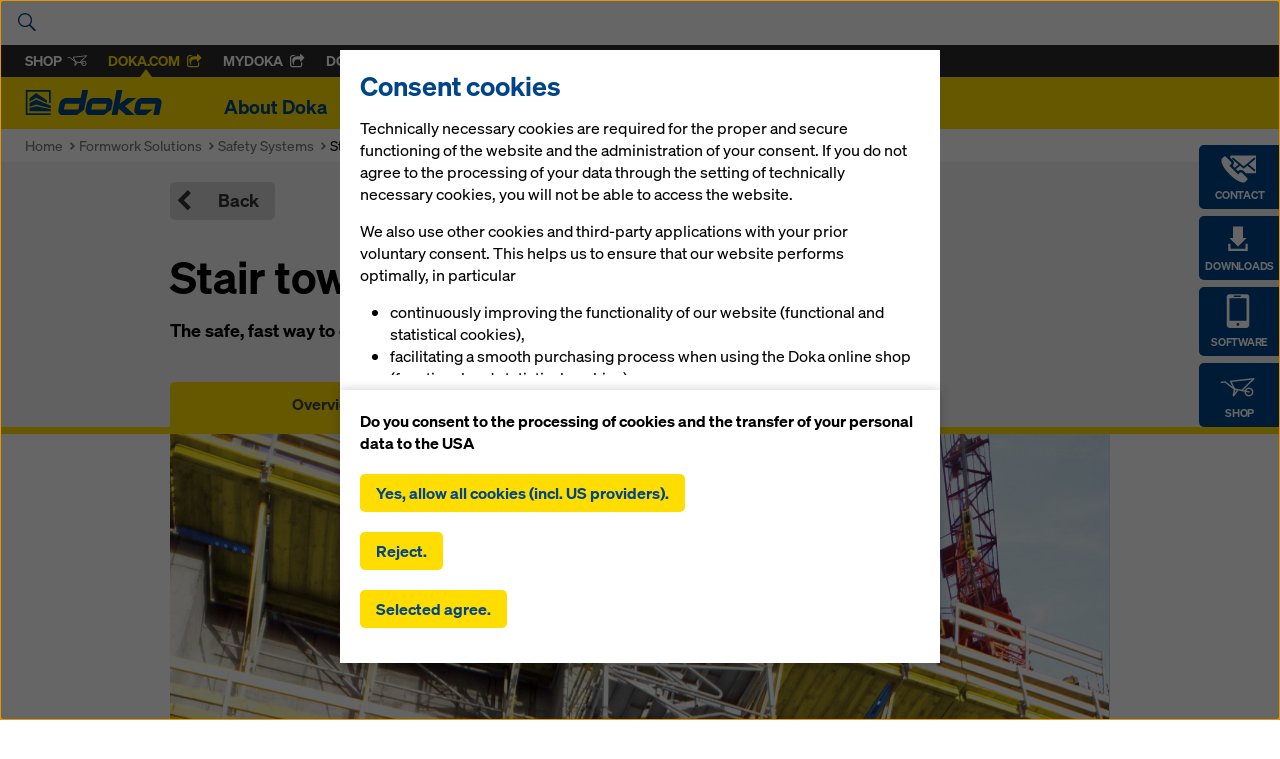

--- FILE ---
content_type: text/html; charset=UTF-8
request_url: https://www.doka.com/en/meganavi
body_size: 2433
content:
<li class="meganavi__item" id="sub-about"><div class="meganavi__hero"><div class="uk-container uk-container-center uk-position-relative"><a href="#" class="meganavi__close"><i class="icon-plus icon-plus--crossed"></i></a><div class="uk-grid uk-grid-collapse uk-grid-match" data-grid-match=".box"><div class=" uk-width-medium-1-3 uk-width-large-1-3" style=""><div class="box box--padding box--navi-normal  " style=""><h4>
	
	About Doka


	

	
	</h4><div class="paragraph    text-normal "><p>The roots of the business that grew into today's Doka go back more than 150 years.<br><br></p></div><a    class="link uk-button uk-button-success link--block  link--icon-left "
          href="https://www.doka.com/en/about/contact/contact_us"
    	   ><span class="link__inner"><svg class="link__icon icon--before icon icon-arrow " aria-hidden="true" alt=""><use xlink:href="#icon-arrow"></use></svg><span class="link__label"><span>Contact</span></span></span></a></div></div><div class=" uk-width-medium-1-3 uk-width-large-1-3" style=""><div class="box box--padding box--navi-white  " style=""><a    class="link uk-button link--block  link--icon-left "
          href="https://www.doka.com/en/about/about_doka"
    	   ><span class="link__inner"><svg class="link__icon icon--before icon icon-arrow " aria-hidden="true" alt=""><use xlink:href="#icon-arrow"></use></svg><span class="link__label"><span>About Doka</span></span></span></a><hr class="space space--xxsmall" /><a    class="link uk-button link--block  link--icon-left "
          href="https://www.doka.com/en/about/organization/doka-organization"
    	   ><span class="link__inner"><svg class="link__icon icon--before icon icon-arrow " aria-hidden="true" alt=""><use xlink:href="#icon-arrow"></use></svg><span class="link__label"><span>Doka Organization</span></span></span></a><hr class="space space--xxsmall" /><a    class="link uk-button link--block  link--icon-left "
          href="https://www.doka.com/en/about/milestones/milestones"
    	   ><span class="link__inner"><svg class="link__icon icon--before icon icon-arrow " aria-hidden="true" alt=""><use xlink:href="#icon-arrow"></use></svg><span class="link__label"><span>Milestones</span></span></span></a><hr class="space space--xxsmall" /><a    class="link uk-button link--block  link--icon-left "
          href="https://www.doka.com/en/about/production/production"
    	   ><span class="link__inner"><svg class="link__icon icon--before icon icon-arrow " aria-hidden="true" alt=""><use xlink:href="#icon-arrow"></use></svg><span class="link__label"><span>Production </span></span></span></a><hr class="space space--xxsmall" /><a    class="link uk-button link--block  link--icon-left "
          href="https://www.doka.com/en/about/project-managment/Project-management"
    	   ><span class="link__inner"><svg class="link__icon icon--before icon icon-arrow " aria-hidden="true" alt=""><use xlink:href="#icon-arrow"></use></svg><span class="link__label"><span>Project management</span></span></span></a><hr class="space space--xxsmall" /><a    class="link uk-button link--block  link--icon-left "
          href="https://www.doka.com/en/about/Understanding-future"
    	   ><span class="link__inner"><svg class="link__icon icon--before icon icon-arrow " aria-hidden="true" alt=""><use xlink:href="#icon-arrow"></use></svg><span class="link__label"><span>Future</span></span></span></a><hr class="space space--xxsmall" /><a    class="link uk-button link--block  link--icon-left "
          href="https://www.doka.com/en/about/locations/locations"
    	   ><span class="link__inner"><svg class="link__icon icon--before icon icon-route " aria-hidden="true" alt=""><use xlink:href="#icon-route"></use></svg><span class="link__label"><span>Locations</span></span></span></a><hr class="space space--xxsmall" /></div></div></div></div></div><div class="uk-position-relative"><div class="meganavi__list--tablet uk-clearfix"><div   ><ul class="sitemap"><li><a href="https://www.doka.com/en/about/milestones/milestones" class="sitemap__link">
	Milestones
	</a></li><li><a href="https://www.doka.com/en/about/organization/doka-organization" class="sitemap__link">
	Organization
	</a></li><li><a href="https://www.doka.com/en/about/production/production" class="sitemap__link">
	Production
	</a></li><li><a href="https://www.doka.com/en/about/project-managment/Project-management" class="sitemap__link">
	Project management
	</a></li><li><a href="https://www.doka.com/en/about/Understanding-future" class="sitemap__link">
	Future
	</a></li><li><a href="https://www.doka.com/en/about/sustainability/sustainability" class="sitemap__link">
	Sustainability
	</a></li><li><a href="/web/media/files/BR_Verhaltenskodex_2016_216x303_en_2Sicht_2.pdf" class="sitemap__link">
	Code of Conduct
	</a></li><li><a href="https://www.bkms-system.net/bkwebanon/report/clientInfo?cin=21umdasch6&amp;language=eng" class="sitemap__link">
	Ethics Line
	</a></li><li><a href="https://www.doka.com/en/about/about_doka" class="sitemap__link">
	About Doka
	</a></li><li><a href="https://www.doka.com/en/about/contact/contact_us" class="sitemap__link">
	Contact
	</a></li><li><a href="https://www.doka.com/en/about/locations/locations" class="sitemap__link">
	Locations
	</a></li><li><a href="https://www.doka.com/en/home/termsandconditions/procurement" class="sitemap__link">
	Procurement
	</a></li></ul></div></div></div><div class="meganavi__quicklinks"><div class="uk-container uk-container-center"><ul class="uk-list"><li><a href="https://www.doka.com/en/about/contact/index" class="sitemap__link">
	Contact
	</a></li><li><a href="https://www.doka.com/en/solutions/overview/index" class="sitemap__link">
	Downloads
	</a></li><li><a href="https://www.doka.com/en/solutions/digital-solutions" class="sitemap__link">
	Doka App Store
	</a></li><li><a href="https://www.doka.com/en/about/locations/locations" class="sitemap__link">
	Locations
	</a></li><li><a href="https://www.doka.com/en/home/imprint/Impressum_disclaimer" class="sitemap__link">
	Legal notice/disclaimer
	</a></li><li><a href="https://www.doka.com/en/home/dataprivacy/index" class="sitemap__link">
	Data privacy statement
	</a></li><li><a href="https://www.doka.com/en/home/termsandconditions/AGB" class="sitemap__link">
	Terms &amp; conditions
	</a></li></ul></div></div></li><li class="meganavi__item" id="sub-projects"><div class="meganavi__hero"><div class="uk-container uk-container-center uk-position-relative"><a href="#" class="meganavi__close"><i class="icon-plus icon-plus--crossed"></i></a><div class="uk-grid uk-grid-collapse uk-grid-match" data-grid-match=".box"><div class=" uk-width-medium-1-3 uk-width-large-1-3" style=""><div class="box box--padding box--navi-normal  " style=""><h4>
	
	Projects & References


	

	
	</h4><div class="paragraph    text-normal "><p>We are happy to support our customers in any phase of their formwork projects.</p></div></div></div><div class=" uk-width-medium-1-3 uk-width-large-1-3" style=""><div class="box box--padding box--navi-white  " style=""><a    class="link uk-button uk-button-success link--block  link--icon-left "
          href="https://www.doka.com/en/projects/references/index"
    	   ><span class="link__inner"><svg class="link__icon icon--before icon icon-arrow " aria-hidden="true" alt=""><use xlink:href="#icon-arrow"></use></svg><span class="link__label"><span>All projects</span></span></span></a><div class="paragraph  uk-margin-bottom uk-margin-top    text-normal "><p><b>Construction sector</b></p></div><a    class="link uk-button link--block  link--icon-left "
          href="https://www.doka.com/en/projects/highrise/highrise"
    	   ><span class="link__inner"><svg class="link__icon icon--before icon icon-arrow " aria-hidden="true" alt=""><use xlink:href="#icon-arrow"></use></svg><span class="link__label"><span>High Rise</span></span></span></a><hr class="space space--xxsmall" /><a    class="link uk-button link--block  link--icon-left "
          href="https://www.doka.com/en/projects/bridges/bridges"
    	   ><span class="link__inner"><svg class="link__icon icon--before icon icon-arrow " aria-hidden="true" alt=""><use xlink:href="#icon-arrow"></use></svg><span class="link__label"><span>Bridges</span></span></span></a><hr class="space space--xxsmall" /><a    class="link uk-button link--block  link--icon-left "
          href="https://www.doka.com/en/projects/tunnels/tunnel-sector"
    	   ><span class="link__inner"><svg class="link__icon icon--before icon icon-arrow " aria-hidden="true" alt=""><use xlink:href="#icon-arrow"></use></svg><span class="link__label"><span>Tunnels</span></span></span></a><hr class="space space--xxsmall" /><a    class="link uk-button uk-button--multiline link--block  link--icon-left "
          href="https://www.doka.com/en/projects/residential-commercial-high-rise-construction/residential-commercial-high-rise-construction"
    	   ><span class="link__inner"><svg class="link__icon icon--before icon icon-arrow " aria-hidden="true" alt=""><use xlink:href="#icon-arrow"></use></svg><span class="link__label"><span>Residential & commercial high-rise construction</span></span></span></a><hr class="space space--xxsmall" /><a    class="link uk-button link--block  link--icon-left "
          href="https://www.doka.com/en/projects/energy/power-station-construction"
    	   ><span class="link__inner"><svg class="link__icon icon--before icon icon-arrow " aria-hidden="true" alt=""><use xlink:href="#icon-arrow"></use></svg><span class="link__label"><span>Power Plants</span></span></span></a><hr class="space space--xxsmall" /><a    class="link uk-button link--block  link--icon-left "
          href="#"
    	   ><span class="link__inner"><svg class="link__icon icon--before icon icon-arrow " aria-hidden="true" alt=""><use xlink:href="#icon-arrow"></use></svg><span class="link__label"><span>Mining</span></span></span></a></div></div></div></div></div><div class="meganavi__quicklinks"><div class="uk-container uk-container-center"><ul class="uk-list"><li><a href="https://www.doka.com/en/about/contact/index" class="sitemap__link">
	Contact
	</a></li><li><a href="https://www.doka.com/en/solutions/overview/index" class="sitemap__link">
	Downloads
	</a></li><li><a href="https://www.doka.com/en/solutions/digital-solutions" class="sitemap__link">
	Doka App Store
	</a></li><li><a href="https://www.doka.com/en/about/locations/locations" class="sitemap__link">
	Locations
	</a></li><li><a href="https://www.doka.com/en/home/imprint/Impressum_disclaimer" class="sitemap__link">
	Legal notice/disclaimer
	</a></li><li><a href="https://www.doka.com/en/home/dataprivacy/index" class="sitemap__link">
	Data privacy statement
	</a></li><li><a href="https://www.doka.com/en/home/termsandconditions/AGB" class="sitemap__link">
	Terms &amp; conditions
	</a></li></ul></div></div></li><li class="meganavi__item" id="sub-solutions"><div class="meganavi__hero"><div class="uk-container uk-container-center uk-position-relative"><a href="#" class="meganavi__close"><i class="icon-plus icon-plus--crossed"></i></a><div class="uk-grid uk-grid-collapse uk-grid-match" data-grid-match=".box"><div class=" uk-width-small-1-3" style=""><div class="box box--padding box--navi-white  " style=""><h5>
	
	Systems & Components


	

	
	</h5><a    class="link uk-button link--block  link--icon-left "
          href="https://www.doka.com/en/solutions/Wall-formwork"
    	   ><span class="link__inner"><svg class="link__icon icon--before icon icon-arrow " aria-hidden="true" alt=""><use xlink:href="#icon-arrow"></use></svg><span class="link__label"><span>Wall formwork</span></span></span></a><hr class="space space--xxsmall" /><a    class="link uk-button link--block  link--icon-left "
          href="https://www.doka.com/en/solutions/Floor-Formwork"
    	   ><span class="link__inner"><svg class="link__icon icon--before icon icon-arrow " aria-hidden="true" alt=""><use xlink:href="#icon-arrow"></use></svg><span class="link__label"><span>Floor formwork</span></span></span></a><hr class="space space--xxsmall" /><a    class="link uk-button uk-button--multiline link--block  link--icon-left "
          href="https://www.doka.com/en/solutions/system-components-formwork"
    	   ><span class="link__inner"><svg class="link__icon icon--before icon icon-arrow " aria-hidden="true" alt=""><use xlink:href="#icon-arrow"></use></svg><span class="link__label"><span>Sheets, props, beams & components</span></span></span></a><hr class="space space--xxsmall" /><a    class="link uk-button link--block  link--icon-left "
          href="https://www.doka.com/en/solutions/Climbing-Formwork#systemgroup225633"
    	   ><span class="link__inner"><svg class="link__icon icon--before icon icon-arrow " aria-hidden="true" alt=""><use xlink:href="#icon-arrow"></use></svg><span class="link__label"><span>Climbing formwork</span></span></span></a><hr class="space space--xxsmall" /><a    class="link uk-button link--block  link--icon-left "
          href="https://www.doka.com/en/solutions/tunnel-formwork"
    	   ><span class="link__inner"><svg class="link__icon icon--before icon icon-arrow " aria-hidden="true" alt=""><use xlink:href="#icon-arrow"></use></svg><span class="link__label"><span>Tunnel systems</span></span></span></a><hr class="space space--xxsmall" /><a    class="link uk-button link--block  link--icon-left "
          href="https://www.doka.com/en/solutions/bridge-formwork"
    	   ><span class="link__inner"><svg class="link__icon icon--before icon icon-arrow " aria-hidden="true" alt=""><use xlink:href="#icon-arrow"></use></svg><span class="link__label"><span>Bridge formwork</span></span></span></a><hr class="space space--xxsmall" /><a    class="link uk-button uk-button--multiline link--block  link--icon-left "
          href="https://www.doka.com/en/solutions/Load-bearing-Systems"
    	   ><span class="link__inner"><svg class="link__icon icon--before icon icon-arrow " aria-hidden="true" alt=""><use xlink:href="#icon-arrow"></use></svg><span class="link__label"><span>Shoring systems</span></span></span></a><hr class="space space--xxsmall" /><a    class="link uk-button link--block  link--icon-left "
          href="https://www.doka.com/en/solutions/Safety-Systems"
    	   ><span class="link__inner"><svg class="link__icon icon--before icon icon-arrow " aria-hidden="true" alt=""><use xlink:href="#icon-arrow"></use></svg><span class="link__label"><span>Safety systems</span></span></span></a><hr class="space space--xxsmall" /><a    class="link uk-button link--block  link--icon-left "
          href="https://www.doka.com/en/system-groups/doka-working-scaffold-systems/working-scaffolds/ringlock/ringlock"
    	   ><span class="link__inner"><svg class="link__icon icon--before icon icon-arrow " aria-hidden="true" alt=""><use xlink:href="#icon-arrow"></use></svg><span class="link__label"><span>Working scaffolds</span></span></span></a><hr class="space space--xxsmall" /><a    class="link uk-button uk-button-success link--block  link--icon-left "
          href="https://www.doka.com/en/solutions/overview/index"
    	   ><span class="link__inner"><svg class="link__icon icon--before icon icon-arrow " aria-hidden="true" alt=""><use xlink:href="#icon-arrow"></use></svg><span class="link__label"><span>All products</span></span></span></a></div></div><div class=" uk-width-medium-1-3 uk-width-large-1-3" style=""><div class="box box--padding box--navi-white  " style=""><h5>
	
	Construction Solutions


	

	
	</h5><a    class="link uk-button link--block  link--icon-left "
          href="https://www.doka.com/en/projects/bridges/bridges"
    	   ><span class="link__inner"><svg class="link__icon icon--before icon icon-arrow " aria-hidden="true" alt=""><use xlink:href="#icon-arrow"></use></svg><span class="link__label"><span>Bridge</span></span></span></a><hr class="space space--xxsmall" /><a    class="link uk-button link--block  link--icon-left "
          href="https://www.doka.com/en/projects/tunnels/tunnel-sector"
    	   ><span class="link__inner"><svg class="link__icon icon--before icon icon-arrow " aria-hidden="true" alt=""><use xlink:href="#icon-arrow"></use></svg><span class="link__label"><span>Tunnel</span></span></span></a><hr class="space space--xxsmall" /><a    class="link uk-button link--block  link--icon-left "
          href="https://www.doka.com/en/projects/highrise/highrise"
    	   ><span class="link__inner"><svg class="link__icon icon--before icon icon-arrow " aria-hidden="true" alt=""><use xlink:href="#icon-arrow"></use></svg><span class="link__label"><span>High Rise</span></span></span></a><hr class="space space--xxsmall" /><a    class="link uk-button link--block  link--icon-left "
          href="https://www.doka.com/en/projects/residential-commercial-high-rise-construction/residential-commercial-high-rise-construction"
    	   ><span class="link__inner"><svg class="link__icon icon--before icon icon-arrow " aria-hidden="true" alt=""><use xlink:href="#icon-arrow"></use></svg><span class="link__label"><span>Residential</span></span></span></a><hr class="space space--xxsmall" /><a    class="link uk-button link--block  link--icon-left "
          href="https://www.doka.com/en/projects/renovation/renovation"
    	   ><span class="link__inner"><svg class="link__icon icon--before icon icon-arrow " aria-hidden="true" alt=""><use xlink:href="#icon-arrow"></use></svg><span class="link__label"><span>Renovation</span></span></span></a><hr class="space space--xxsmall" /><a    class="link uk-button uk-button--multiline link--block  link--icon-left "
          href="https://www.doka.com/en/projects/commercial-building-industrial-construction"
    	   ><span class="link__inner"><svg class="link__icon icon--before icon icon-arrow " aria-hidden="true" alt=""><use xlink:href="#icon-arrow"></use></svg><span class="link__label"><span>Commercial building & industrial construction</span></span></span></a><hr class="space space--xxsmall" /><a    class="link uk-button uk-button--multiline link--block  link--icon-left "
          href="https://www.doka.com/en/projects/energy/power-station-construction"
    	   ><span class="link__inner"><svg class="link__icon icon--before icon icon-arrow " aria-hidden="true" alt=""><use xlink:href="#icon-arrow"></use></svg><span class="link__label"><span>Energy & environment</span></span></span></a><hr class="space space--xxsmall" /><a    class="link uk-button link--block  link--icon-left "
          href="https://www.doka.com/en/solutions/fair-faced_concrete"
    	   ><span class="link__inner"><svg class="link__icon icon--before icon icon-arrow " aria-hidden="true" alt=""><use xlink:href="#icon-arrow"></use></svg><span class="link__label"><span>Architectural concrete</span></span></span></a><hr class="space space--xxsmall" /><a    class="link uk-button link--block  link--icon-left "
          href="https://www.doka.com/en/solutions/safety-with-doka"
    	   ><span class="link__inner"><svg class="link__icon icon--before icon icon-arrow " aria-hidden="true" alt=""><use xlink:href="#icon-arrow"></use></svg><span class="link__label"><span>Safety</span></span></span></a><hr class="space space--xxsmall" /><a    class="link uk-button uk-button--multiline link--block  link--icon-left "
          href="https://www.doka.com/en/projects/low-carbon-concrete-construction"
    	   ><span class="link__inner"><svg class="link__icon icon--before icon icon-arrow " aria-hidden="true" alt=""><use xlink:href="#icon-arrow"></use></svg><span class="link__label"><span>Low carbon concrete construction</span></span></span></a></div></div><div class=" uk-width-small-1-3" style=""><div class="box box--padding box--navi-white  " style=""><h5>
	
	Services


	

	
	</h5><a    class="link uk-button link--block  link--icon-left "
          href="https://www.doka.com/en/solutions/ov/services#engineering"
    	   ><span class="link__inner"><svg class="link__icon icon--before icon icon-arrow " aria-hidden="true" alt=""><use xlink:href="#icon-arrow"></use></svg><span class="link__label"><span>Engineering</span></span></span></a><hr class="space space--xxsmall" /><a    class="link uk-button uk-button--multiline link--block  link--icon-left "
          href="https://www.doka.com/en/solutions/ov/services#consulting-training-courses"
    	   ><span class="link__inner"><svg class="link__icon icon--before icon icon-arrow " aria-hidden="true" alt=""><use xlink:href="#icon-arrow"></use></svg><span class="link__label"><span>Consulting & <nobr>training courses</nobr></span></span></span></a><hr class="space space--xxsmall" /><a    class="link uk-button link--block  link--icon-left "
          href="https://www.doka.com/en/solutions/ov/services#process"
    	   ><span class="link__inner"><svg class="link__icon icon--before icon icon-arrow " aria-hidden="true" alt=""><use xlink:href="#icon-arrow"></use></svg><span class="link__label"><span>Process optimisation</span></span></span></a><hr class="space space--xxsmall" /><a    class="link uk-button uk-button--multiline link--block  link--icon-left "
          href="https://www.doka.com/en/solutions/ov/services#pre-assembly-service"
    	   ><span class="link__inner"><svg class="link__icon icon--before icon icon-arrow " aria-hidden="true" alt=""><use xlink:href="#icon-arrow"></use></svg><span class="link__label"><span>Pre-assembly & Assembly</span></span></span></a><hr class="space space--xxsmall" /><a    class="link uk-button link--block  link--icon-left "
          href="https://www.doka.com/en/solutions/ov/services#logistics"
    	   ><span class="link__inner"><svg class="link__icon icon--before icon icon-arrow " aria-hidden="true" alt=""><use xlink:href="#icon-arrow"></use></svg><span class="link__label"><span>Transport & freight</span></span></span></a><hr class="space space--xxsmall" /><a    class="link uk-button uk-button--multiline link--block  link--icon-left "
          href="https://www.doka.com/en/solutions/ov/services#reconditioning"
    	   ><span class="link__inner"><svg class="link__icon icon--before icon icon-arrow " aria-hidden="true" alt=""><use xlink:href="#icon-arrow"></use></svg><span class="link__label"><span>Renting & Reconditioning</span></span></span></a><hr class="space space--xxsmall" /><a    class="link uk-button uk-button--multiline link--block  link--icon-left "
          href="https://www.doka.com/en/solutions/services/product-carbon-footprint"
    	   ><span class="link__inner"><svg class="link__icon icon--before icon icon-arrow " aria-hidden="true" alt=""><use xlink:href="#icon-arrow"></use></svg><span class="link__label"><span>Product Carbon Footprint</span></span></span></a><hr class="space space--xxsmall" /><a    class="link uk-button uk-button-success link--block  link--icon-left "
          href="https://www.doka.com/en/solutions/ov/services"
    	   ><span class="link__inner"><svg class="link__icon icon--before icon icon-arrow " aria-hidden="true" alt=""><use xlink:href="#icon-arrow"></use></svg><span class="link__label"><span>All services</span></span></span></a></div></div></div></div></div><div class="meganavi__quicklinks"><div class="uk-container uk-container-center"><ul class="uk-list"><li><a href="https://www.doka.com/en/about/contact/index" class="sitemap__link">
	Contact
	</a></li><li><a href="https://www.doka.com/en/solutions/overview/index" class="sitemap__link">
	Downloads
	</a></li><li><a href="https://www.doka.com/en/solutions/digital-solutions" class="sitemap__link">
	Doka App Store
	</a></li><li><a href="https://www.doka.com/en/about/locations/locations" class="sitemap__link">
	Locations
	</a></li><li><a href="https://www.doka.com/en/home/imprint/Impressum_disclaimer" class="sitemap__link">
	Legal notice/disclaimer
	</a></li><li><a href="https://www.doka.com/en/home/dataprivacy/index" class="sitemap__link">
	Data privacy statement
	</a></li><li><a href="https://www.doka.com/en/home/termsandconditions/AGB" class="sitemap__link">
	Terms &amp; conditions
	</a></li></ul></div></div></li><li class="meganavi__item" id="sub-digital"><div class="meganavi__hero"><div class="uk-container uk-container-center uk-position-relative"><a href="#" class="meganavi__close"><i class="icon-plus icon-plus--crossed"></i></a><div class="uk-grid uk-grid-collapse uk-grid-match" data-grid-match=".box"></div></div></div><div class="meganavi__quicklinks"><div class="uk-container uk-container-center"><ul class="uk-list"><li><a href="https://www.doka.com/en/about/contact/index" class="sitemap__link">
	Contact
	</a></li><li><a href="https://www.doka.com/en/solutions/overview/index" class="sitemap__link">
	Downloads
	</a></li><li><a href="https://www.doka.com/en/solutions/digital-solutions" class="sitemap__link">
	Doka App Store
	</a></li><li><a href="https://www.doka.com/en/about/locations/locations" class="sitemap__link">
	Locations
	</a></li><li><a href="https://www.doka.com/en/home/imprint/Impressum_disclaimer" class="sitemap__link">
	Legal notice/disclaimer
	</a></li><li><a href="https://www.doka.com/en/home/dataprivacy/index" class="sitemap__link">
	Data privacy statement
	</a></li><li><a href="https://www.doka.com/en/home/termsandconditions/AGB" class="sitemap__link">
	Terms &amp; conditions
	</a></li></ul></div></div></li><li class="meganavi__item" id="sub-news"><div class="meganavi__hero"><div class="uk-container uk-container-center uk-position-relative"><a href="#" class="meganavi__close"><i class="icon-plus icon-plus--crossed"></i></a><div class="uk-grid uk-grid-collapse uk-grid-match" data-grid-match=".box"><div class=" uk-width-medium-1-3 uk-width-large-1-3" style=""><div class="box box--padding box--navi-normal  " style=""><h4>
	
	Current news


	

	
	</h4><div class="sitemap--with-article"><ul class="sitemap"><li><a href="https://www.doka.com/en/news/press/UN-Global-Compact" class="sitemap__link"><div style="max-height: 46px;overflow: hidden;">Doka joins the United Nations Global Compact</div><small>26.01.2026</small></a></li><li><a href="https://www.doka.com/en/news/press/Sun_City_Colombia" class="sitemap__link"><div style="max-height: 46px;overflow: hidden;">Smart Climbing Solutions Enable Efficient High-Rise Construction</div><small>10.11.2025</small></a></li><li><a href="https://www.doka.com/en/news/press/kaprun" class="sitemap__link"><div style="max-height: 46px;overflow: hidden;">Doka supports major dam raise in Austrian Alps</div><small>26.09.2025</small></a></li></ul></div><hr class="space space--small" /><a    class="link uk-button uk-button-success  link--icon-left "
          href="https://www.doka.com/en/news/index"
    	   ><span class="link__inner"><svg class="link__icon icon--before icon icon-arrow " aria-hidden="true" alt=""><use xlink:href="#icon-arrow"></use></svg><span class="link__label"><span>All news</span></span></span></a></div></div><div class=" uk-width-medium-1-3 uk-width-large-1-3" style=""><div class="box box--padding box--navi-white  " style=""><a    class="link uk-button link--block  link--icon-left "
          href="https://www.doka.com/en/news/press/index"
    	   ><span class="link__inner"><svg class="link__icon icon--before icon icon-arrow " aria-hidden="true" alt=""><use xlink:href="#icon-arrow"></use></svg><span class="link__label"><span>Press releases</span></span></span></a><hr class="space space--xxsmall" /><a    class="link uk-button link--block  link--icon-left "
          href="https://www.doka.com/en/news/xpress/index"
    	   ><span class="link__inner"><svg class="link__icon icon--before icon icon-arrow " aria-hidden="true" alt=""><use xlink:href="#icon-arrow"></use></svg><span class="link__label"><span>DokaXpress</span></span></span></a><hr class="space space--xxsmall" /><a    class="link uk-button link--block  link--icon-left "
          href="https://www.doka.com/en/news/rss/RSS"
    	   ><span class="link__inner"><svg class="link__icon icon--before icon icon-arrow " aria-hidden="true" alt=""><use xlink:href="#icon-arrow"></use></svg><span class="link__label"><span>RSS Feed</span></span></span></a></div></div><div class=" uk-width-medium-1-3 uk-width-large-1-3" style=""><div class="box box--padding box--navi-normal  " style=""><h5   class="text--black ">
	
	Press contact


	

	
	</h5><div data-partial-el="mf-contact"></div></div></div></div></div></div><div class="uk-position-relative"><div class="meganavi__list--tablet uk-clearfix"><div   ><ul class="sitemap"><li><a href="https://www.doka.com/en/news/xpress/index" class="sitemap__link">
	DokaXpress
	</a></li><li><a href="https://www.doka.com/" class="sitemap__link">
	RSS feed
	</a></li><li><a href="https://www.doka.com/" class="sitemap__link">
	Education meets Technology
	</a></li><li><a href="https://www.doka.com/en/news/index" class="sitemap__link">
	All news
	</a></li><li><a href="https://www.doka.com/" class="sitemap__link">
	Tradeshows &amp; dates for your calendar
	</a></li></ul></div></div></div><div class="meganavi__quicklinks"><div class="uk-container uk-container-center"><ul class="uk-list"><li><a href="https://www.doka.com/en/about/contact/index" class="sitemap__link">
	Contact
	</a></li><li><a href="https://www.doka.com/en/solutions/overview/index" class="sitemap__link">
	Downloads
	</a></li><li><a href="https://www.doka.com/en/solutions/digital-solutions" class="sitemap__link">
	Doka App Store
	</a></li><li><a href="https://www.doka.com/en/about/locations/locations" class="sitemap__link">
	Locations
	</a></li><li><a href="https://www.doka.com/en/home/imprint/Impressum_disclaimer" class="sitemap__link">
	Legal notice/disclaimer
	</a></li><li><a href="https://www.doka.com/en/home/dataprivacy/index" class="sitemap__link">
	Data privacy statement
	</a></li><li><a href="https://www.doka.com/en/home/termsandconditions/AGB" class="sitemap__link">
	Terms &amp; conditions
	</a></li></ul></div></div></li><li class="meganavi__item" id="sub-career"><div class="meganavi__hero"><div class="uk-container uk-container-center uk-position-relative"><a href="#" class="meganavi__close"><i class="icon-plus icon-plus--crossed"></i></a><div class="uk-grid uk-grid-collapse uk-grid-match" data-grid-match=".box"></div></div></div><div class="meganavi__quicklinks"><div class="uk-container uk-container-center"><ul class="uk-list"><li><a href="https://www.doka.com/en/about/contact/index" class="sitemap__link">
	Contact
	</a></li><li><a href="https://www.doka.com/en/solutions/overview/index" class="sitemap__link">
	Downloads
	</a></li><li><a href="https://www.doka.com/en/solutions/digital-solutions" class="sitemap__link">
	Doka App Store
	</a></li><li><a href="https://www.doka.com/en/about/locations/locations" class="sitemap__link">
	Locations
	</a></li><li><a href="https://www.doka.com/en/home/imprint/Impressum_disclaimer" class="sitemap__link">
	Legal notice/disclaimer
	</a></li><li><a href="https://www.doka.com/en/home/dataprivacy/index" class="sitemap__link">
	Data privacy statement
	</a></li><li><a href="https://www.doka.com/en/home/termsandconditions/AGB" class="sitemap__link">
	Terms &amp; conditions
	</a></li></ul></div></div></li><li class="meganavi__item" id="sub-sustainability"><div class="meganavi__hero"><div class="uk-container uk-container-center uk-position-relative"><a href="#" class="meganavi__close"><i class="icon-plus icon-plus--crossed"></i></a><div class="uk-grid uk-grid-collapse uk-grid-match" data-grid-match=".box"></div></div></div><div class="meganavi__quicklinks"><div class="uk-container uk-container-center"><ul class="uk-list"><li><a href="https://www.doka.com/en/about/contact/index" class="sitemap__link">
	Contact
	</a></li><li><a href="https://www.doka.com/en/solutions/overview/index" class="sitemap__link">
	Downloads
	</a></li><li><a href="https://www.doka.com/en/solutions/digital-solutions" class="sitemap__link">
	Doka App Store
	</a></li><li><a href="https://www.doka.com/en/about/locations/locations" class="sitemap__link">
	Locations
	</a></li><li><a href="https://www.doka.com/en/home/imprint/Impressum_disclaimer" class="sitemap__link">
	Legal notice/disclaimer
	</a></li><li><a href="https://www.doka.com/en/home/dataprivacy/index" class="sitemap__link">
	Data privacy statement
	</a></li><li><a href="https://www.doka.com/en/home/termsandconditions/AGB" class="sitemap__link">
	Terms &amp; conditions
	</a></li></ul></div></div></li>

--- FILE ---
content_type: text/javascript
request_url: https://www.doka.com/revolution/public/jsmin/libs.js?v=4581bs4fs-v22
body_size: 83488
content:
function layoutCoverImages(a,b){"video"==b.nodeName.toLowerCase()?calculateRatio(b.getAttribute("data-width"),b.getAttribute("data-height"),b,a):calculateRatio(b.naturalWidth,b.naturalHeight,b,a)}function calculateRatio(a,b,c,d){var e=d.clientWidth;if(d.parentElement.classList.contains("section--parallax"))var f=d.clientHeight+600;else var f=d.clientHeight;e/f>=a/b?$(c).removeClass("portrait"):$(c).addClass("portrait")}function loadImage(a,b){if("string"!=typeof a||!a.length)return void b();var c=new Image;c.onload=b,c.onerror=b,c.src=a}function callResizeCallbacks(){if(Array.isArray(resizeCallbacks))for(var a=0,b=resizeCallbacks.length;a<b;a++)resizeCallbacks[a]()}function generateCallback(a,b){b.getAttribute("data-vertical"),b.getAttribute("data-horizontal");resizeCallbacks.push(function(){layoutCoverImages(a,b)}),layoutCoverImages(a,b)}!function(a,b){"use strict";"object"==typeof module&&"object"==typeof module.exports?module.exports=a.document?b(a,!0):function(a){if(!a.document)throw new Error("jQuery requires a window with a document");return b(a)}:b(a)}("undefined"!=typeof window?window:this,function(a,b){"use strict";function c(a,b,c){c=c||ua;var d,e,f=c.createElement("script");if(f.text=a,b)for(d in va)(e=b[d]||b.getAttribute&&b.getAttribute(d))&&f.setAttribute(d,e);c.head.appendChild(f).parentNode.removeChild(f)}function d(a){return null==a?a+"":"object"==typeof a||"function"==typeof a?ma[na.call(a)]||"object":typeof a}function e(a){var b=!!a&&"length"in a&&a.length,c=d(a);return!sa(a)&&!ta(a)&&("array"===c||0===b||"number"==typeof b&&b>0&&b-1 in a)}function f(a,b){return a.nodeName&&a.nodeName.toLowerCase()===b.toLowerCase()}function g(a,b){return b?"\0"===a?"�":a.slice(0,-1)+"\\"+a.charCodeAt(a.length-1).toString(16)+" ":"\\"+a}function h(a,b,c){return sa(b)?ya.grep(a,function(a,d){return!!b.call(a,d,a)!==c}):b.nodeType?ya.grep(a,function(a){return a===b!==c}):"string"!=typeof b?ya.grep(a,function(a){return la.call(b,a)>-1!==c}):ya.filter(b,a,c)}function i(a,b){for(;(a=a[b])&&1!==a.nodeType;);return a}function j(a){var b={};return ya.each(a.match(Pa)||[],function(a,c){b[c]=!0}),b}function k(a){return a}function l(a){throw a}function m(a,b,c,d){var e;try{a&&sa(e=a.promise)?e.call(a).done(b).fail(c):a&&sa(e=a.then)?e.call(a,b,c):b.apply(void 0,[a].slice(d))}catch(a){c.apply(void 0,[a])}}function n(){ua.removeEventListener("DOMContentLoaded",n),a.removeEventListener("load",n),ya.ready()}function o(a,b){return b.toUpperCase()}function p(a){return a.replace(Ta,"ms-").replace(Ua,o)}function q(){this.expando=ya.expando+q.uid++}function r(a){return"true"===a||"false"!==a&&("null"===a?null:a===+a+""?+a:Ya.test(a)?JSON.parse(a):a)}function s(a,b,c){var d;if(void 0===c&&1===a.nodeType)if(d="data-"+b.replace(Za,"-$&").toLowerCase(),"string"==typeof(c=a.getAttribute(d))){try{c=r(c)}catch(a){}Xa.set(a,b,c)}else c=void 0;return c}function t(a,b,c,d){var e,f,g=20,h=d?function(){return d.cur()}:function(){return ya.css(a,b,"")},i=h(),j=c&&c[3]||(ya.cssNumber[b]?"":"px"),k=a.nodeType&&(ya.cssNumber[b]||"px"!==j&&+i)&&_a.exec(ya.css(a,b));if(k&&k[3]!==j){for(i/=2,j=j||k[3],k=+i||1;g--;)ya.style(a,b,k+j),(1-f)*(1-(f=h()/i||.5))<=0&&(g=0),k/=f;k*=2,ya.style(a,b,k+j),c=c||[]}return c&&(k=+k||+i||0,e=c[1]?k+(c[1]+1)*c[2]:+c[2],d&&(d.unit=j,d.start=k,d.end=e)),e}function u(a){var b,c=a.ownerDocument,d=a.nodeName,e=fb[d];return e||(b=c.body.appendChild(c.createElement(d)),e=ya.css(b,"display"),b.parentNode.removeChild(b),"none"===e&&(e="block"),fb[d]=e,e)}function v(a,b){for(var c,d,e=[],f=0,g=a.length;f<g;f++)d=a[f],d.style&&(c=d.style.display,b?("none"===c&&(e[f]=Wa.get(d,"display")||null,e[f]||(d.style.display="")),""===d.style.display&&eb(d)&&(e[f]=u(d))):"none"!==c&&(e[f]="none",Wa.set(d,"display",c)));for(f=0;f<g;f++)null!=e[f]&&(a[f].style.display=e[f]);return a}function w(a,b){var c;return c=void 0!==a.getElementsByTagName?a.getElementsByTagName(b||"*"):void 0!==a.querySelectorAll?a.querySelectorAll(b||"*"):[],void 0===b||b&&f(a,b)?ya.merge([a],c):c}function x(a,b){for(var c=0,d=a.length;c<d;c++)Wa.set(a[c],"globalEval",!b||Wa.get(b[c],"globalEval"))}function y(a,b,c,e,f){for(var g,h,i,j,k,l,m=b.createDocumentFragment(),n=[],o=0,p=a.length;o<p;o++)if((g=a[o])||0===g)if("object"===d(g))ya.merge(n,g.nodeType?[g]:g);else if(kb.test(g)){for(h=h||m.appendChild(b.createElement("div")),i=(hb.exec(g)||["",""])[1].toLowerCase(),j=jb[i]||jb._default,h.innerHTML=j[1]+ya.htmlPrefilter(g)+j[2],l=j[0];l--;)h=h.lastChild;ya.merge(n,h.childNodes),h=m.firstChild,h.textContent=""}else n.push(b.createTextNode(g));for(m.textContent="",o=0;g=n[o++];)if(e&&ya.inArray(g,e)>-1)f&&f.push(g);else if(k=cb(g),h=w(m.appendChild(g),"script"),k&&x(h),c)for(l=0;g=h[l++];)ib.test(g.type||"")&&c.push(g);return m}function z(){return!0}function A(){return!1}function B(a,b,c,d,e,f){var g,h;if("object"==typeof b){"string"!=typeof c&&(d=d||c,c=void 0);for(h in b)B(a,h,c,d,b[h],f);return a}if(null==d&&null==e?(e=c,d=c=void 0):null==e&&("string"==typeof c?(e=d,d=void 0):(e=d,d=c,c=void 0)),!1===e)e=A;else if(!e)return a;return 1===f&&(g=e,e=function(a){return ya().off(a),g.apply(this,arguments)},e.guid=g.guid||(g.guid=ya.guid++)),a.each(function(){ya.event.add(this,b,e,d,c)})}function C(a,b,c){if(!c)return void(void 0===Wa.get(a,b)&&ya.event.add(a,b,z));Wa.set(a,b,!1),ya.event.add(a,b,{namespace:!1,handler:function(a){var c,d=Wa.get(this,b);if(1&a.isTrigger&&this[b]){if(d)(ya.event.special[b]||{}).delegateType&&a.stopPropagation();else if(d=ia.call(arguments),Wa.set(this,b,d),this[b](),c=Wa.get(this,b),Wa.set(this,b,!1),d!==c)return a.stopImmediatePropagation(),a.preventDefault(),c}else d&&(Wa.set(this,b,ya.event.trigger(d[0],d.slice(1),this)),a.stopPropagation(),a.isImmediatePropagationStopped=z)}})}function D(a,b){return f(a,"table")&&f(11!==b.nodeType?b:b.firstChild,"tr")?ya(a).children("tbody")[0]||a:a}function E(a){return a.type=(null!==a.getAttribute("type"))+"/"+a.type,a}function F(a){return"true/"===(a.type||"").slice(0,5)?a.type=a.type.slice(5):a.removeAttribute("type"),a}function G(a,b){var c,d,e,f,g,h,i;if(1===b.nodeType){if(Wa.hasData(a)&&(f=Wa.get(a),i=f.events)){Wa.remove(b,"handle events");for(e in i)for(c=0,d=i[e].length;c<d;c++)ya.event.add(b,e,i[e][c])}Xa.hasData(a)&&(g=Xa.access(a),h=ya.extend({},g),Xa.set(b,h))}}function H(a,b){var c=b.nodeName.toLowerCase();"input"===c&&gb.test(a.type)?b.checked=a.checked:"input"!==c&&"textarea"!==c||(b.defaultValue=a.defaultValue)}function I(a,b,d,e){b=ja(b);var f,g,h,i,j,k,l=0,m=a.length,n=m-1,o=b[0],p=sa(o);if(p||m>1&&"string"==typeof o&&!ra.checkClone&&nb.test(o))return a.each(function(c){var f=a.eq(c);p&&(b[0]=o.call(this,c,f.html())),I(f,b,d,e)});if(m&&(f=y(b,a[0].ownerDocument,!1,a,e),g=f.firstChild,1===f.childNodes.length&&(f=g),g||e)){for(h=ya.map(w(f,"script"),E),i=h.length;l<m;l++)j=f,l!==n&&(j=ya.clone(j,!0,!0),i&&ya.merge(h,w(j,"script"))),d.call(a[l],j,l);if(i)for(k=h[h.length-1].ownerDocument,ya.map(h,F),l=0;l<i;l++)j=h[l],ib.test(j.type||"")&&!Wa.access(j,"globalEval")&&ya.contains(k,j)&&(j.src&&"module"!==(j.type||"").toLowerCase()?ya._evalUrl&&!j.noModule&&ya._evalUrl(j.src,{nonce:j.nonce||j.getAttribute("nonce")},k):c(j.textContent.replace(ob,""),j,k))}return a}function J(a,b,c){for(var d,e=b?ya.filter(b,a):a,f=0;null!=(d=e[f]);f++)c||1!==d.nodeType||ya.cleanData(w(d)),d.parentNode&&(c&&cb(d)&&x(w(d,"script")),d.parentNode.removeChild(d));return a}function K(a,b,c){var d,e,f,g,h=qb.test(b),i=a.style;return c=c||rb(a),c&&(g=c.getPropertyValue(b)||c[b],h&&g&&(g=g.replace(Da,"$1")||void 0),""!==g||cb(a)||(g=ya.style(a,b)),!ra.pixelBoxStyles()&&pb.test(g)&&tb.test(b)&&(d=i.width,e=i.minWidth,f=i.maxWidth,i.minWidth=i.maxWidth=i.width=g,g=c.width,i.width=d,i.minWidth=e,i.maxWidth=f)),void 0!==g?g+"":g}function L(a,b){return{get:function(){return a()?void delete this.get:(this.get=b).apply(this,arguments)}}}function M(a){for(var b=a[0].toUpperCase()+a.slice(1),c=ub.length;c--;)if((a=ub[c]+b)in vb)return a}function N(a){var b=ya.cssProps[a]||wb[a];return b||(a in vb?a:wb[a]=M(a)||a)}function O(a,b,c){var d=_a.exec(b);return d?Math.max(0,d[2]-(c||0))+(d[3]||"px"):b}function P(a,b,c,d,e,f){var g="width"===b?1:0,h=0,i=0,j=0;if(c===(d?"border":"content"))return 0;for(;g<4;g+=2)"margin"===c&&(j+=ya.css(a,c+ab[g],!0,e)),d?("content"===c&&(i-=ya.css(a,"padding"+ab[g],!0,e)),"margin"!==c&&(i-=ya.css(a,"border"+ab[g]+"Width",!0,e))):(i+=ya.css(a,"padding"+ab[g],!0,e),"padding"!==c?i+=ya.css(a,"border"+ab[g]+"Width",!0,e):h+=ya.css(a,"border"+ab[g]+"Width",!0,e));return!d&&f>=0&&(i+=Math.max(0,Math.ceil(a["offset"+b[0].toUpperCase()+b.slice(1)]-f-i-h-.5))||0),i+j}function Q(a,b,c){var d=rb(a),e=!ra.boxSizingReliable()||c,g=e&&"border-box"===ya.css(a,"boxSizing",!1,d),h=g,i=K(a,b,d),j="offset"+b[0].toUpperCase()+b.slice(1);if(pb.test(i)){if(!c)return i;i="auto"}return(!ra.boxSizingReliable()&&g||!ra.reliableTrDimensions()&&f(a,"tr")||"auto"===i||!parseFloat(i)&&"inline"===ya.css(a,"display",!1,d))&&a.getClientRects().length&&(g="border-box"===ya.css(a,"boxSizing",!1,d),(h=j in a)&&(i=a[j])),(i=parseFloat(i)||0)+P(a,b,c||(g?"border":"content"),h,d,i)+"px"}function R(a,b,c,d,e){return new R.prototype.init(a,b,c,d,e)}function S(){Bb&&(!1===ua.hidden&&a.requestAnimationFrame?a.requestAnimationFrame(S):a.setTimeout(S,ya.fx.interval),ya.fx.tick())}function T(){return a.setTimeout(function(){Ab=void 0}),Ab=Date.now()}function U(a,b){var c,d=0,e={height:a};for(b=b?1:0;d<4;d+=2-b)c=ab[d],e["margin"+c]=e["padding"+c]=a;return b&&(e.opacity=e.width=a),e}function V(a,b,c){for(var d,e=(Y.tweeners[b]||[]).concat(Y.tweeners["*"]),f=0,g=e.length;f<g;f++)if(d=e[f].call(c,b,a))return d}function W(a,b,c){var d,e,f,g,h,i,j,k,l="width"in b||"height"in b,m=this,n={},o=a.style,p=a.nodeType&&eb(a),q=Wa.get(a,"fxshow");c.queue||(g=ya._queueHooks(a,"fx"),null==g.unqueued&&(g.unqueued=0,h=g.empty.fire,g.empty.fire=function(){g.unqueued||h()}),g.unqueued++,m.always(function(){m.always(function(){g.unqueued--,ya.queue(a,"fx").length||g.empty.fire()})}));for(d in b)if(e=b[d],Cb.test(e)){if(delete b[d],f=f||"toggle"===e,e===(p?"hide":"show")){if("show"!==e||!q||void 0===q[d])continue;p=!0}n[d]=q&&q[d]||ya.style(a,d)}if((i=!ya.isEmptyObject(b))||!ya.isEmptyObject(n)){l&&1===a.nodeType&&(c.overflow=[o.overflow,o.overflowX,o.overflowY],j=q&&q.display,null==j&&(j=Wa.get(a,"display")),k=ya.css(a,"display"),"none"===k&&(j?k=j:(v([a],!0),j=a.style.display||j,k=ya.css(a,"display"),v([a]))),("inline"===k||"inline-block"===k&&null!=j)&&"none"===ya.css(a,"float")&&(i||(m.done(function(){o.display=j}),null==j&&(k=o.display,j="none"===k?"":k)),o.display="inline-block")),c.overflow&&(o.overflow="hidden",m.always(function(){o.overflow=c.overflow[0],o.overflowX=c.overflow[1],o.overflowY=c.overflow[2]})),i=!1;for(d in n)i||(q?"hidden"in q&&(p=q.hidden):q=Wa.access(a,"fxshow",{display:j}),f&&(q.hidden=!p),p&&v([a],!0),m.done(function(){p||v([a]),Wa.remove(a,"fxshow");for(d in n)ya.style(a,d,n[d])})),i=V(p?q[d]:0,d,m),d in q||(q[d]=i.start,p&&(i.end=i.start,i.start=0))}}function X(a,b){var c,d,e,f,g;for(c in a)if(d=p(c),e=b[d],f=a[c],Array.isArray(f)&&(e=f[1],f=a[c]=f[0]),c!==d&&(a[d]=f,delete a[c]),(g=ya.cssHooks[d])&&"expand"in g){f=g.expand(f),delete a[d];for(c in f)c in a||(a[c]=f[c],b[c]=e)}else b[d]=e}function Y(a,b,c){var d,e,f=0,g=Y.prefilters.length,h=ya.Deferred().always(function(){delete i.elem}),i=function(){if(e)return!1;for(var b=Ab||T(),c=Math.max(0,j.startTime+j.duration-b),d=c/j.duration||0,f=1-d,g=0,i=j.tweens.length;g<i;g++)j.tweens[g].run(f);return h.notifyWith(a,[j,f,c]),f<1&&i?c:(i||h.notifyWith(a,[j,1,0]),h.resolveWith(a,[j]),!1)},j=h.promise({elem:a,props:ya.extend({},b),opts:ya.extend(!0,{specialEasing:{},easing:ya.easing._default},c),originalProperties:b,originalOptions:c,startTime:Ab||T(),duration:c.duration,tweens:[],createTween:function(b,c){var d=ya.Tween(a,j.opts,b,c,j.opts.specialEasing[b]||j.opts.easing);return j.tweens.push(d),d},stop:function(b){var c=0,d=b?j.tweens.length:0;if(e)return this;for(e=!0;c<d;c++)j.tweens[c].run(1);return b?(h.notifyWith(a,[j,1,0]),h.resolveWith(a,[j,b])):h.rejectWith(a,[j,b]),this}}),k=j.props;for(X(k,j.opts.specialEasing);f<g;f++)if(d=Y.prefilters[f].call(j,a,k,j.opts))return sa(d.stop)&&(ya._queueHooks(j.elem,j.opts.queue).stop=d.stop.bind(d)),d;return ya.map(k,V,j),sa(j.opts.start)&&j.opts.start.call(a,j),j.progress(j.opts.progress).done(j.opts.done,j.opts.complete).fail(j.opts.fail).always(j.opts.always),ya.fx.timer(ya.extend(i,{elem:a,anim:j,queue:j.opts.queue})),j}function Z(a){return(a.match(Pa)||[]).join(" ")}function $(a){return a.getAttribute&&a.getAttribute("class")||""}function _(a){return Array.isArray(a)?a:"string"==typeof a?a.match(Pa)||[]:[]}function aa(a,b,c,e){var f;if(Array.isArray(b))ya.each(b,function(b,d){c||Ob.test(a)?e(a,d):aa(a+"["+("object"==typeof d&&null!=d?b:"")+"]",d,c,e)});else if(c||"object"!==d(b))e(a,b);else for(f in b)aa(a+"["+f+"]",b[f],c,e)}function ba(a){return function(b,c){"string"!=typeof b&&(c=b,b="*");var d,e=0,f=b.toLowerCase().match(Pa)||[];if(sa(c))for(;d=f[e++];)"+"===d[0]?(d=d.slice(1)||"*",(a[d]=a[d]||[]).unshift(c)):(a[d]=a[d]||[]).push(c)}}function ca(a,b,c,d){function e(h){var i;return f[h]=!0,ya.each(a[h]||[],function(a,h){var j=h(b,c,d);return"string"!=typeof j||g||f[j]?g?!(i=j):void 0:(b.dataTypes.unshift(j),e(j),!1)}),i}var f={},g=a===$b;return e(b.dataTypes[0])||!f["*"]&&e("*")}function da(a,b){var c,d,e=ya.ajaxSettings.flatOptions||{};for(c in b)void 0!==b[c]&&((e[c]?a:d||(d={}))[c]=b[c]);return d&&ya.extend(!0,a,d),a}function ea(a,b,c){for(var d,e,f,g,h=a.contents,i=a.dataTypes;"*"===i[0];)i.shift(),void 0===d&&(d=a.mimeType||b.getResponseHeader("Content-Type"));if(d)for(e in h)if(h[e]&&h[e].test(d)){i.unshift(e);break}if(i[0]in c)f=i[0];else{for(e in c){if(!i[0]||a.converters[e+" "+i[0]]){f=e;break}g||(g=e)}f=f||g}if(f)return f!==i[0]&&i.unshift(f),c[f]}function fa(a,b,c,d){var e,f,g,h,i,j={},k=a.dataTypes.slice();if(k[1])for(g in a.converters)j[g.toLowerCase()]=a.converters[g];for(f=k.shift();f;)if(a.responseFields[f]&&(c[a.responseFields[f]]=b),!i&&d&&a.dataFilter&&(b=a.dataFilter(b,a.dataType)),i=f,f=k.shift())if("*"===f)f=i;else if("*"!==i&&i!==f){if(!(g=j[i+" "+f]||j["* "+f]))for(e in j)if(h=e.split(" "),h[1]===f&&(g=j[i+" "+h[0]]||j["* "+h[0]])){!0===g?g=j[e]:!0!==j[e]&&(f=h[0],k.unshift(h[1]));break}if(!0!==g)if(g&&a.throws)b=g(b);else try{b=g(b)}catch(a){return{state:"parsererror",error:g?a:"No conversion from "+i+" to "+f}}}return{state:"success",data:b}}var ga=[],ha=Object.getPrototypeOf,ia=ga.slice,ja=ga.flat?function(a){return ga.flat.call(a)}:function(a){return ga.concat.apply([],a)},ka=ga.push,la=ga.indexOf,ma={},na=ma.toString,oa=ma.hasOwnProperty,pa=oa.toString,qa=pa.call(Object),ra={},sa=function(a){return"function"==typeof a&&"number"!=typeof a.nodeType&&"function"!=typeof a.item},ta=function(a){return null!=a&&a===a.window},ua=a.document,va={type:!0,src:!0,nonce:!0,noModule:!0},wa="3.7.1",xa=/HTML$/i,ya=function(a,b){return new ya.fn.init(a,b)};ya.fn=ya.prototype={jquery:wa,constructor:ya,length:0,toArray:function(){return ia.call(this)},get:function(a){return null==a?ia.call(this):a<0?this[a+this.length]:this[a]},pushStack:function(a){var b=ya.merge(this.constructor(),a);return b.prevObject=this,b},each:function(a){return ya.each(this,a)},map:function(a){return this.pushStack(ya.map(this,function(b,c){return a.call(b,c,b)}))},slice:function(){return this.pushStack(ia.apply(this,arguments))},first:function(){return this.eq(0)},last:function(){return this.eq(-1)},even:function(){return this.pushStack(ya.grep(this,function(a,b){return(b+1)%2}))},odd:function(){return this.pushStack(ya.grep(this,function(a,b){return b%2}))},eq:function(a){var b=this.length,c=+a+(a<0?b:0);return this.pushStack(c>=0&&c<b?[this[c]]:[])},end:function(){return this.prevObject||this.constructor()},push:ka,sort:ga.sort,splice:ga.splice},ya.extend=ya.fn.extend=function(){var a,b,c,d,e,f,g=arguments[0]||{},h=1,i=arguments.length,j=!1;for("boolean"==typeof g&&(j=g,g=arguments[h]||{},h++),"object"==typeof g||sa(g)||(g={}),h===i&&(g=this,h--);h<i;h++)if(null!=(a=arguments[h]))for(b in a)d=a[b],"__proto__"!==b&&g!==d&&(j&&d&&(ya.isPlainObject(d)||(e=Array.isArray(d)))?(c=g[b],f=e&&!Array.isArray(c)?[]:e||ya.isPlainObject(c)?c:{},e=!1,g[b]=ya.extend(j,f,d)):void 0!==d&&(g[b]=d));return g},ya.extend({expando:"jQuery"+(wa+Math.random()).replace(/\D/g,""),isReady:!0,error:function(a){throw new Error(a)},noop:function(){},isPlainObject:function(a){var b,c;return!(!a||"[object Object]"!==na.call(a))&&(!(b=ha(a))||"function"==typeof(c=oa.call(b,"constructor")&&b.constructor)&&pa.call(c)===qa)},isEmptyObject:function(a){var b;for(b in a)return!1;return!0},globalEval:function(a,b,d){c(a,{nonce:b&&b.nonce},d)},each:function(a,b){var c,d=0;if(e(a))for(c=a.length;d<c&&!1!==b.call(a[d],d,a[d]);d++);else for(d in a)if(!1===b.call(a[d],d,a[d]))break;return a},text:function(a){var b,c="",d=0,e=a.nodeType;if(!e)for(;b=a[d++];)c+=ya.text(b);return 1===e||11===e?a.textContent:9===e?a.documentElement.textContent:3===e||4===e?a.nodeValue:c},makeArray:function(a,b){var c=b||[];return null!=a&&(e(Object(a))?ya.merge(c,"string"==typeof a?[a]:a):ka.call(c,a)),c},inArray:function(a,b,c){return null==b?-1:la.call(b,a,c)},isXMLDoc:function(a){var b=a&&a.namespaceURI,c=a&&(a.ownerDocument||a).documentElement;return!xa.test(b||c&&c.nodeName||"HTML")},merge:function(a,b){for(var c=+b.length,d=0,e=a.length;d<c;d++)a[e++]=b[d];return a.length=e,a},grep:function(a,b,c){for(var d=[],e=0,f=a.length,g=!c;e<f;e++)!b(a[e],e)!==g&&d.push(a[e]);return d},map:function(a,b,c){var d,f,g=0,h=[];if(e(a))for(d=a.length;g<d;g++)null!=(f=b(a[g],g,c))&&h.push(f);else for(g in a)null!=(f=b(a[g],g,c))&&h.push(f);return ja(h)},guid:1,support:ra}),"function"==typeof Symbol&&(ya.fn[Symbol.iterator]=ga[Symbol.iterator]),ya.each("Boolean Number String Function Array Date RegExp Object Error Symbol".split(" "),function(a,b){ma["[object "+b+"]"]=b.toLowerCase()});var za=ga.pop,Aa=ga.sort,Ba=ga.splice,Ca="[\\x20\\t\\r\\n\\f]",Da=new RegExp("^"+Ca+"+|((?:^|[^\\\\])(?:\\\\.)*)"+Ca+"+$","g");ya.contains=function(a,b){var c=b&&b.parentNode;return a===c||!(!c||1!==c.nodeType||!(a.contains?a.contains(c):a.compareDocumentPosition&&16&a.compareDocumentPosition(c)))};var Ea=/([\0-\x1f\x7f]|^-?\d)|^-$|[^\x80-\uFFFF\w-]/g;ya.escapeSelector=function(a){return(a+"").replace(Ea,g)};var Fa=ua,Ga=ka;!function(){function b(){try{return E.activeElement}catch(a){}}function c(a,b,d,e){var f,g,h,i,j,k,n,q=b&&b.ownerDocument,r=b?b.nodeType:9;if(d=d||[],"string"!=typeof a||!a||1!==r&&9!==r&&11!==r)return d;if(!e&&(m(b),b=b||E,G)){if(11!==r&&(j=da.exec(a)))if(f=j[1]){if(9===r){if(!(h=b.getElementById(f)))return d;if(h.id===f)return J.call(d,h),d}else if(q&&(h=q.getElementById(f))&&c.contains(b,h)&&h.id===f)return J.call(d,h),d}else{if(j[2])return J.apply(d,b.getElementsByTagName(a)),d;if((f=j[3])&&b.getElementsByClassName)return J.apply(d,b.getElementsByClassName(f)),d}if(!(Q[a+" "]||H&&H.test(a))){if(n=a,q=b,1===r&&(Z.test(a)||Y.test(a))){for(q=ea.test(a)&&l(b.parentNode)||b,q==b&&ra.scope||((i=b.getAttribute("id"))?i=ya.escapeSelector(i):b.setAttribute("id",i=K)),k=o(a),g=k.length;g--;)k[g]=(i?"#"+i:":scope")+" "+p(k[g]);n=k.join(",")}try{return J.apply(d,q.querySelectorAll(n)),d}catch(b){Q(a,!0)}finally{i===K&&b.removeAttribute("id")}}}return y(a.replace(Da,"$1"),b,d,e)}function d(){function a(c,d){return b.push(c+" ")>A.cacheLength&&delete a[b.shift()],a[c+" "]=d}var b=[];return a}function e(a){return a[K]=!0,a}function g(a){var b=E.createElement("fieldset");try{return!!a(b)}catch(a){return!1}finally{b.parentNode&&b.parentNode.removeChild(b),b=null}}function h(a){return function(b){return f(b,"input")&&b.type===a}}function i(a){return function(b){return(f(b,"input")||f(b,"button"))&&b.type===a}}function j(a){return function(b){return"form"in b?b.parentNode&&!1===b.disabled?"label"in b?"label"in b.parentNode?b.parentNode.disabled===a:b.disabled===a:b.isDisabled===a||b.isDisabled!==!a&&ka(b)===a:b.disabled===a:"label"in b&&b.disabled===a}}function k(a){return e(function(b){return b=+b,e(function(c,d){for(var e,f=a([],c.length,b),g=f.length;g--;)c[e=f[g]]&&(c[e]=!(d[e]=c[e]))})})}function l(a){return a&&void 0!==a.getElementsByTagName&&a}function m(a){var b,d=a?a.ownerDocument||a:Fa;return d!=E&&9===d.nodeType&&d.documentElement?(E=d,F=E.documentElement,G=!ya.isXMLDoc(E),I=F.matches||F.webkitMatchesSelector||F.msMatchesSelector,F.msMatchesSelector&&Fa!=E&&(b=E.defaultView)&&b.top!==b&&b.addEventListener("unload",ja),ra.getById=g(function(a){return F.appendChild(a).id=ya.expando,!E.getElementsByName||!E.getElementsByName(ya.expando).length}),ra.disconnectedMatch=g(function(a){return I.call(a,"*")}),ra.scope=g(function(){return E.querySelectorAll(":scope")}),ra.cssHas=g(function(){try{return E.querySelector(":has(*,:jqfake)"),!1}catch(a){return!0}}),ra.getById?(A.filter.ID=function(a){var b=a.replace(fa,ha);return function(a){return a.getAttribute("id")===b}},A.find.ID=function(a,b){if(void 0!==b.getElementById&&G){var c=b.getElementById(a);return c?[c]:[]}}):(A.filter.ID=function(a){var b=a.replace(fa,ha);return function(a){var c=void 0!==a.getAttributeNode&&a.getAttributeNode("id");return c&&c.value===b}},A.find.ID=function(a,b){if(void 0!==b.getElementById&&G){var c,d,e,f=b.getElementById(a);if(f){if((c=f.getAttributeNode("id"))&&c.value===a)return[f];for(e=b.getElementsByName(a),d=0;f=e[d++];)if((c=f.getAttributeNode("id"))&&c.value===a)return[f]}return[]}}),A.find.TAG=function(a,b){return void 0!==b.getElementsByTagName?b.getElementsByTagName(a):b.querySelectorAll(a)},A.find.CLASS=function(a,b){if(void 0!==b.getElementsByClassName&&G)return b.getElementsByClassName(a)},H=[],g(function(a){var b;F.appendChild(a).innerHTML="<a id='"+K+"' href='' disabled='disabled'></a><select id='"+K+"-\r\\' disabled='disabled'><option selected=''></option></select>",a.querySelectorAll("[selected]").length||H.push("\\["+Ca+"*(?:value|"+S+")"),a.querySelectorAll("[id~="+K+"-]").length||H.push("~="),a.querySelectorAll("a#"+K+"+*").length||H.push(".#.+[+~]"),a.querySelectorAll(":checked").length||H.push(":checked"),b=E.createElement("input"),b.setAttribute("type","hidden"),a.appendChild(b).setAttribute("name","D"),F.appendChild(a).disabled=!0,2!==a.querySelectorAll(":disabled").length&&H.push(":enabled",":disabled"),b=E.createElement("input"),b.setAttribute("name",""),a.appendChild(b),a.querySelectorAll("[name='']").length||H.push("\\["+Ca+"*name"+Ca+"*="+Ca+"*(?:''|\"\")")}),ra.cssHas||H.push(":has"),H=H.length&&new RegExp(H.join("|")),R=function(a,b){if(a===b)return D=!0,0;var d=!a.compareDocumentPosition-!b.compareDocumentPosition;return d||(d=(a.ownerDocument||a)==(b.ownerDocument||b)?a.compareDocumentPosition(b):1,1&d||!ra.sortDetached&&b.compareDocumentPosition(a)===d?a===E||a.ownerDocument==Fa&&c.contains(Fa,a)?-1:b===E||b.ownerDocument==Fa&&c.contains(Fa,b)?1:C?la.call(C,a)-la.call(C,b):0:4&d?-1:1)},E):E}function n(){}function o(a,b){var d,e,f,g,h,i,j,k=O[a+" "];if(k)return b?0:k.slice(0);for(h=a,i=[],j=A.preFilter;h;){d&&!(e=X.exec(h))||(e&&(h=h.slice(e[0].length)||h),i.push(f=[])),d=!1,(e=Y.exec(h))&&(d=e.shift(),f.push({value:d,type:e[0].replace(Da," ")}),h=h.slice(d.length));for(g in A.filter)!(e=aa[g].exec(h))||j[g]&&!(e=j[g](e))||(d=e.shift(),f.push({value:d,type:g,matches:e}),h=h.slice(d.length));if(!d)break}return b?h.length:h?c.error(a):O(a,i).slice(0)}function p(a){for(var b=0,c=a.length,d="";b<c;b++)d+=a[b].value;return d}function q(a,b,c){var d=b.dir,e=b.next,g=e||d,h=c&&"parentNode"===g,i=M++;return b.first?function(b,c,e){for(;b=b[d];)if(1===b.nodeType||h)return a(b,c,e);return!1}:function(b,c,j){var k,l,m=[L,i];if(j){for(;b=b[d];)if((1===b.nodeType||h)&&a(b,c,j))return!0}else for(;b=b[d];)if(1===b.nodeType||h)if(l=b[K]||(b[K]={}),e&&f(b,e))b=b[d]||b;else{if((k=l[g])&&k[0]===L&&k[1]===i)return m[2]=k[2];if(l[g]=m,m[2]=a(b,c,j))return!0}return!1}}function r(a){return a.length>1?function(b,c,d){for(var e=a.length;e--;)if(!a[e](b,c,d))return!1;return!0}:a[0]}function s(a,b,d){for(var e=0,f=b.length;e<f;e++)c(a,b[e],d);return d}function t(a,b,c,d,e){for(var f,g=[],h=0,i=a.length,j=null!=b;h<i;h++)(f=a[h])&&(c&&!c(f,d,e)||(g.push(f),j&&b.push(h)));return g}function u(a,b,c,d,f,g){return d&&!d[K]&&(d=u(d)),f&&!f[K]&&(f=u(f,g)),e(function(e,g,h,i){var j,k,l,m,n=[],o=[],p=g.length,q=e||s(b||"*",h.nodeType?[h]:h,[]),r=!a||!e&&b?q:t(q,n,a,h,i);if(c?(m=f||(e?a:p||d)?[]:g,c(r,m,h,i)):m=r,d)for(j=t(m,o),d(j,[],h,i),k=j.length;k--;)(l=j[k])&&(m[o[k]]=!(r[o[k]]=l));if(e){if(f||a){if(f){for(j=[],k=m.length;k--;)(l=m[k])&&j.push(r[k]=l);f(null,m=[],j,i)}for(k=m.length;k--;)(l=m[k])&&(j=f?la.call(e,l):n[k])>-1&&(e[j]=!(g[j]=l))}}else m=t(m===g?m.splice(p,m.length):m),f?f(null,g,m,i):J.apply(g,m)})}function v(a){for(var b,c,d,e=a.length,f=A.relative[a[0].type],g=f||A.relative[" "],h=f?1:0,i=q(function(a){return a===b},g,!0),j=q(function(a){return la.call(b,a)>-1},g,!0),k=[function(a,c,d){var e=!f&&(d||c!=B)||((b=c).nodeType?i(a,c,d):j(a,c,d));return b=null,e}];h<e;h++)if(c=A.relative[a[h].type])k=[q(r(k),c)];else{if(c=A.filter[a[h].type].apply(null,a[h].matches),c[K]){for(d=++h;d<e&&!A.relative[a[d].type];d++);return u(h>1&&r(k),h>1&&p(a.slice(0,h-1).concat({value:" "===a[h-2].type?"*":""})).replace(Da,"$1"),c,h<d&&v(a.slice(h,d)),d<e&&v(a=a.slice(d)),d<e&&p(a))}k.push(c)}return r(k)}function w(a,b){var c=b.length>0,d=a.length>0,f=function(e,f,g,h,i){var j,k,l,n=0,o="0",p=e&&[],q=[],r=B,s=e||d&&A.find.TAG("*",i),u=L+=null==r?1:Math.random()||.1,v=s.length;for(i&&(B=f==E||f||i);o!==v&&null!=(j=s[o]);o++){if(d&&j){for(k=0,f||j.ownerDocument==E||(m(j),g=!G);l=a[k++];)if(l(j,f||E,g)){J.call(h,j);break}i&&(L=u)}c&&((j=!l&&j)&&n--,e&&p.push(j))}if(n+=o,c&&o!==n){for(k=0;l=b[k++];)l(p,q,f,g);if(e){if(n>0)for(;o--;)p[o]||q[o]||(q[o]=za.call(h));q=t(q)}J.apply(h,q),i&&!e&&q.length>0&&n+b.length>1&&ya.uniqueSort(h)}return i&&(L=u,B=r),p};return c?e(f):f}function x(a,b){var c,d=[],e=[],f=P[a+" "];if(!f){for(b||(b=o(a)),c=b.length;c--;)f=v(b[c]),f[K]?d.push(f):e.push(f);f=P(a,w(e,d)),f.selector=a}return f}function y(a,b,c,d){var e,f,g,h,i,j="function"==typeof a&&a,k=!d&&o(a=j.selector||a);if(c=c||[],1===k.length){if(f=k[0]=k[0].slice(0),f.length>2&&"ID"===(g=f[0]).type&&9===b.nodeType&&G&&A.relative[f[1].type]){if(!(b=(A.find.ID(g.matches[0].replace(fa,ha),b)||[])[0]))return c;j&&(b=b.parentNode),a=a.slice(f.shift().value.length)}for(e=aa.needsContext.test(a)?0:f.length;e--&&(g=f[e],!A.relative[h=g.type]);)if((i=A.find[h])&&(d=i(g.matches[0].replace(fa,ha),ea.test(f[0].type)&&l(b.parentNode)||b))){if(f.splice(e,1),!(a=d.length&&p(f)))return J.apply(c,d),c;break}}return(j||x(a,k))(d,b,!G,c,!b||ea.test(a)&&l(b.parentNode)||b),c}var z,A,B,C,D,E,F,G,H,I,J=Ga,K=ya.expando,L=0,M=0,N=d(),O=d(),P=d(),Q=d(),R=function(a,b){return a===b&&(D=!0),0},S="checked|selected|async|autofocus|autoplay|controls|defer|disabled|hidden|ismap|loop|multiple|open|readonly|required|scoped",T="(?:\\\\[\\da-fA-F]{1,6}"+Ca+"?|\\\\[^\\r\\n\\f]|[\\w-]|[^\0-\\x7f])+",U="\\["+Ca+"*("+T+")(?:"+Ca+"*([*^$|!~]?=)"+Ca+"*(?:'((?:\\\\.|[^\\\\'])*)'|\"((?:\\\\.|[^\\\\\"])*)\"|("+T+"))|)"+Ca+"*\\]",V=":("+T+")(?:\\((('((?:\\\\.|[^\\\\'])*)'|\"((?:\\\\.|[^\\\\\"])*)\")|((?:\\\\.|[^\\\\()[\\]]|"+U+")*)|.*)\\)|)",W=new RegExp(Ca+"+","g"),X=new RegExp("^"+Ca+"*,"+Ca+"*"),Y=new RegExp("^"+Ca+"*([>+~]|"+Ca+")"+Ca+"*"),Z=new RegExp(Ca+"|>"),$=new RegExp(V),_=new RegExp("^"+T+"$"),aa={ID:new RegExp("^#("+T+")"),CLASS:new RegExp("^\\.("+T+")"),TAG:new RegExp("^("+T+"|[*])"),ATTR:new RegExp("^"+U),PSEUDO:new RegExp("^"+V),CHILD:new RegExp("^:(only|first|last|nth|nth-last)-(child|of-type)(?:\\("+Ca+"*(even|odd|(([+-]|)(\\d*)n|)"+Ca+"*(?:([+-]|)"+Ca+"*(\\d+)|))"+Ca+"*\\)|)","i"),bool:new RegExp("^(?:"+S+")$","i"),needsContext:new RegExp("^"+Ca+"*[>+~]|:(even|odd|eq|gt|lt|nth|first|last)(?:\\("+Ca+"*((?:-\\d)?\\d*)"+Ca+"*\\)|)(?=[^-]|$)","i")},ba=/^(?:input|select|textarea|button)$/i,ca=/^h\d$/i,da=/^(?:#([\w-]+)|(\w+)|\.([\w-]+))$/,ea=/[+~]/,fa=new RegExp("\\\\[\\da-fA-F]{1,6}"+Ca+"?|\\\\([^\\r\\n\\f])","g"),ha=function(a,b){var c="0x"+a.slice(1)-65536;return b||(c<0?String.fromCharCode(c+65536):String.fromCharCode(c>>10|55296,1023&c|56320))},ja=function(){m()},ka=q(function(a){return!0===a.disabled&&f(a,"fieldset")},{dir:"parentNode",next:"legend"});try{J.apply(ga=ia.call(Fa.childNodes),Fa.childNodes),ga[Fa.childNodes.length].nodeType}catch(a){J={apply:function(a,b){Ga.apply(a,ia.call(b))},call:function(a){Ga.apply(a,ia.call(arguments,1))}}}c.matches=function(a,b){return c(a,null,null,b)},c.matchesSelector=function(a,b){if(m(a),G&&!Q[b+" "]&&(!H||!H.test(b)))try{var d=I.call(a,b);if(d||ra.disconnectedMatch||a.document&&11!==a.document.nodeType)return d}catch(a){Q(b,!0)}return c(b,E,null,[a]).length>0},c.contains=function(a,b){return(a.ownerDocument||a)!=E&&m(a),ya.contains(a,b)},c.attr=function(a,b){(a.ownerDocument||a)!=E&&m(a);var c=A.attrHandle[b.toLowerCase()],d=c&&oa.call(A.attrHandle,b.toLowerCase())?c(a,b,!G):void 0;return void 0!==d?d:a.getAttribute(b)},c.error=function(a){throw new Error("Syntax error, unrecognized expression: "+a)},ya.uniqueSort=function(a){var b,c=[],d=0,e=0;if(D=!ra.sortStable,C=!ra.sortStable&&ia.call(a,0),Aa.call(a,R),D){for(;b=a[e++];)b===a[e]&&(d=c.push(e));for(;d--;)Ba.call(a,c[d],1)}return C=null,a},ya.fn.uniqueSort=function(){return this.pushStack(ya.uniqueSort(ia.apply(this)))},A=ya.expr={cacheLength:50,createPseudo:e,match:aa,attrHandle:{},find:{},relative:{">":{dir:"parentNode",first:!0}," ":{dir:"parentNode"},"+":{dir:"previousSibling",first:!0},"~":{dir:"previousSibling"}},preFilter:{ATTR:function(a){return a[1]=a[1].replace(fa,ha),a[3]=(a[3]||a[4]||a[5]||"").replace(fa,ha),"~="===a[2]&&(a[3]=" "+a[3]+" "),a.slice(0,4)},CHILD:function(a){return a[1]=a[1].toLowerCase(),"nth"===a[1].slice(0,3)?(a[3]||c.error(a[0]),a[4]=+(a[4]?a[5]+(a[6]||1):2*("even"===a[3]||"odd"===a[3])),a[5]=+(a[7]+a[8]||"odd"===a[3])):a[3]&&c.error(a[0]),a},PSEUDO:function(a){var b,c=!a[6]&&a[2];return aa.CHILD.test(a[0])?null:(a[3]?a[2]=a[4]||a[5]||"":c&&$.test(c)&&(b=o(c,!0))&&(b=c.indexOf(")",c.length-b)-c.length)&&(a[0]=a[0].slice(0,b),a[2]=c.slice(0,b)),a.slice(0,3))}},filter:{TAG:function(a){var b=a.replace(fa,ha).toLowerCase();return"*"===a?function(){return!0}:function(a){return f(a,b)}},CLASS:function(a){var b=N[a+" "];return b||(b=new RegExp("(^|"+Ca+")"+a+"("+Ca+"|$)"))&&N(a,function(a){return b.test("string"==typeof a.className&&a.className||void 0!==a.getAttribute&&a.getAttribute("class")||"")})},ATTR:function(a,b,d){return function(e){var f=c.attr(e,a);return null==f?"!="===b:!b||(f+="","="===b?f===d:"!="===b?f!==d:"^="===b?d&&0===f.indexOf(d):"*="===b?d&&f.indexOf(d)>-1:"$="===b?d&&f.slice(-d.length)===d:"~="===b?(" "+f.replace(W," ")+" ").indexOf(d)>-1:"|="===b&&(f===d||f.slice(0,d.length+1)===d+"-"))}},CHILD:function(a,b,c,d,e){var g="nth"!==a.slice(0,3),h="last"!==a.slice(-4),i="of-type"===b;return 1===d&&0===e?function(a){return!!a.parentNode}:function(b,c,j){var k,l,m,n,o,p=g!==h?"nextSibling":"previousSibling",q=b.parentNode,r=i&&b.nodeName.toLowerCase(),s=!j&&!i,t=!1;if(q){if(g){for(;p;){for(m=b;m=m[p];)if(i?f(m,r):1===m.nodeType)return!1;o=p="only"===a&&!o&&"nextSibling"}return!0}if(o=[h?q.firstChild:q.lastChild],h&&s){for(l=q[K]||(q[K]={}),k=l[a]||[],n=k[0]===L&&k[1],t=n&&k[2],m=n&&q.childNodes[n];m=++n&&m&&m[p]||(t=n=0)||o.pop();)if(1===m.nodeType&&++t&&m===b){l[a]=[L,n,t];break}}else if(s&&(l=b[K]||(b[K]={}),k=l[a]||[],n=k[0]===L&&k[1],t=n),!1===t)for(;(m=++n&&m&&m[p]||(t=n=0)||o.pop())&&((i?!f(m,r):1!==m.nodeType)||!++t||(s&&(l=m[K]||(m[K]={}),l[a]=[L,t]),m!==b)););return(t-=e)===d||t%d==0&&t/d>=0}}},PSEUDO:function(a,b){var d,f=A.pseudos[a]||A.setFilters[a.toLowerCase()]||c.error("unsupported pseudo: "+a);return f[K]?f(b):f.length>1?(d=[a,a,"",b],A.setFilters.hasOwnProperty(a.toLowerCase())?e(function(a,c){for(var d,e=f(a,b),g=e.length;g--;)d=la.call(a,e[g]),a[d]=!(c[d]=e[g])}):function(a){return f(a,0,d)}):f}},pseudos:{not:e(function(a){var b=[],c=[],d=x(a.replace(Da,"$1"));return d[K]?e(function(a,b,c,e){for(var f,g=d(a,null,e,[]),h=a.length;h--;)(f=g[h])&&(a[h]=!(b[h]=f))}):function(a,e,f){return b[0]=a,d(b,null,f,c),b[0]=null,!c.pop()}}),has:e(function(a){return function(b){return c(a,b).length>0}}),contains:e(function(a){return a=a.replace(fa,ha),function(b){return(b.textContent||ya.text(b)).indexOf(a)>-1}}),lang:e(function(a){return _.test(a||"")||c.error("unsupported lang: "+a),a=a.replace(fa,ha).toLowerCase(),function(b){var c;do{if(c=G?b.lang:b.getAttribute("xml:lang")||b.getAttribute("lang"))return(c=c.toLowerCase())===a||0===c.indexOf(a+"-")}while((b=b.parentNode)&&1===b.nodeType);return!1}}),target:function(b){var c=a.location&&a.location.hash;return c&&c.slice(1)===b.id},root:function(a){return a===F},focus:function(a){return a===b()&&E.hasFocus()&&!!(a.type||a.href||~a.tabIndex)},enabled:j(!1),disabled:j(!0),checked:function(a){return f(a,"input")&&!!a.checked||f(a,"option")&&!!a.selected},selected:function(a){return a.parentNode&&a.parentNode.selectedIndex,!0===a.selected},empty:function(a){for(a=a.firstChild;a;a=a.nextSibling)if(a.nodeType<6)return!1;return!0},parent:function(a){return!A.pseudos.empty(a)},header:function(a){return ca.test(a.nodeName)},input:function(a){return ba.test(a.nodeName)},button:function(a){return f(a,"input")&&"button"===a.type||f(a,"button")},text:function(a){var b;return f(a,"input")&&"text"===a.type&&(null==(b=a.getAttribute("type"))||"text"===b.toLowerCase())},first:k(function(){return[0]}),last:k(function(a,b){return[b-1]}),eq:k(function(a,b,c){return[c<0?c+b:c]}),even:k(function(a,b){for(var c=0;c<b;c+=2)a.push(c);return a}),odd:k(function(a,b){for(var c=1;c<b;c+=2)a.push(c);return a}),lt:k(function(a,b,c){var d;for(d=c<0?c+b:c>b?b:c;--d>=0;)a.push(d);return a}),gt:k(function(a,b,c){for(var d=c<0?c+b:c;++d<b;)a.push(d);return a})}},A.pseudos.nth=A.pseudos.eq;for(z in{radio:!0,checkbox:!0,file:!0,password:!0,image:!0})A.pseudos[z]=h(z);for(z in{submit:!0,reset:!0})A.pseudos[z]=i(z);n.prototype=A.filters=A.pseudos,A.setFilters=new n,ra.sortStable=K.split("").sort(R).join("")===K,m(),ra.sortDetached=g(function(a){return 1&a.compareDocumentPosition(E.createElement("fieldset"))}),ya.find=c,ya.expr[":"]=ya.expr.pseudos,ya.unique=ya.uniqueSort,c.compile=x,c.select=y,c.setDocument=m,c.tokenize=o,c.escape=ya.escapeSelector,c.getText=ya.text,c.isXML=ya.isXMLDoc,c.selectors=ya.expr,c.support=ya.support,c.uniqueSort=ya.uniqueSort}();var Ha=function(a,b,c){for(var d=[],e=void 0!==c;(a=a[b])&&9!==a.nodeType;)if(1===a.nodeType){if(e&&ya(a).is(c))break;d.push(a)}return d},Ia=function(a,b){for(var c=[];a;a=a.nextSibling)1===a.nodeType&&a!==b&&c.push(a);return c},Ja=ya.expr.match.needsContext,Ka=/^<([a-z][^\/\0>:\x20\t\r\n\f]*)[\x20\t\r\n\f]*\/?>(?:<\/\1>|)$/i;ya.filter=function(a,b,c){var d=b[0];return c&&(a=":not("+a+")"),1===b.length&&1===d.nodeType?ya.find.matchesSelector(d,a)?[d]:[]:ya.find.matches(a,ya.grep(b,function(a){return 1===a.nodeType}))},ya.fn.extend({find:function(a){var b,c,d=this.length,e=this;if("string"!=typeof a)return this.pushStack(ya(a).filter(function(){for(b=0;b<d;b++)if(ya.contains(e[b],this))return!0}));for(c=this.pushStack([]),b=0;b<d;b++)ya.find(a,e[b],c);return d>1?ya.uniqueSort(c):c},filter:function(a){return this.pushStack(h(this,a||[],!1))},not:function(a){return this.pushStack(h(this,a||[],!0))},is:function(a){return!!h(this,"string"==typeof a&&Ja.test(a)?ya(a):a||[],!1).length}});var La,Ma=/^(?:\s*(<[\w\W]+>)[^>]*|#([\w-]+))$/;(ya.fn.init=function(a,b,c){var d,e;if(!a)return this;if(c=c||La,"string"==typeof a){if(!(d="<"===a[0]&&">"===a[a.length-1]&&a.length>=3?[null,a,null]:Ma.exec(a))||!d[1]&&b)return!b||b.jquery?(b||c).find(a):this.constructor(b).find(a);if(d[1]){if(b=b instanceof ya?b[0]:b,ya.merge(this,ya.parseHTML(d[1],b&&b.nodeType?b.ownerDocument||b:ua,!0)),Ka.test(d[1])&&ya.isPlainObject(b))for(d in b)sa(this[d])?this[d](b[d]):this.attr(d,b[d]);return this}return e=ua.getElementById(d[2]),e&&(this[0]=e,this.length=1),this}return a.nodeType?(this[0]=a,this.length=1,this):sa(a)?void 0!==c.ready?c.ready(a):a(ya):ya.makeArray(a,this)}).prototype=ya.fn,La=ya(ua);var Na=/^(?:parents|prev(?:Until|All))/,Oa={children:!0,contents:!0,next:!0,prev:!0};ya.fn.extend({has:function(a){var b=ya(a,this),c=b.length;return this.filter(function(){for(var a=0;a<c;a++)if(ya.contains(this,b[a]))return!0})},closest:function(a,b){var c,d=0,e=this.length,f=[],g="string"!=typeof a&&ya(a);if(!Ja.test(a))for(;d<e;d++)for(c=this[d];c&&c!==b;c=c.parentNode)if(c.nodeType<11&&(g?g.index(c)>-1:1===c.nodeType&&ya.find.matchesSelector(c,a))){f.push(c);break}return this.pushStack(f.length>1?ya.uniqueSort(f):f)},index:function(a){return a?"string"==typeof a?la.call(ya(a),this[0]):la.call(this,a.jquery?a[0]:a):this[0]&&this[0].parentNode?this.first().prevAll().length:-1},add:function(a,b){return this.pushStack(ya.uniqueSort(ya.merge(this.get(),ya(a,b))))},addBack:function(a){return this.add(null==a?this.prevObject:this.prevObject.filter(a))}}),ya.each({parent:function(a){var b=a.parentNode;return b&&11!==b.nodeType?b:null},parents:function(a){return Ha(a,"parentNode")},parentsUntil:function(a,b,c){return Ha(a,"parentNode",c)},next:function(a){return i(a,"nextSibling")},prev:function(a){return i(a,"previousSibling")},nextAll:function(a){return Ha(a,"nextSibling")},prevAll:function(a){return Ha(a,"previousSibling")},nextUntil:function(a,b,c){return Ha(a,"nextSibling",c)},prevUntil:function(a,b,c){return Ha(a,"previousSibling",c)},siblings:function(a){return Ia((a.parentNode||{}).firstChild,a)},children:function(a){return Ia(a.firstChild)},contents:function(a){return null!=a.contentDocument&&ha(a.contentDocument)?a.contentDocument:(f(a,"template")&&(a=a.content||a),ya.merge([],a.childNodes))}},function(a,b){ya.fn[a]=function(c,d){var e=ya.map(this,b,c);return"Until"!==a.slice(-5)&&(d=c),d&&"string"==typeof d&&(e=ya.filter(d,e)),this.length>1&&(Oa[a]||ya.uniqueSort(e),Na.test(a)&&e.reverse()),this.pushStack(e)}});var Pa=/[^\x20\t\r\n\f]+/g;ya.Callbacks=function(a){a="string"==typeof a?j(a):ya.extend({},a);var b,c,e,f,g=[],h=[],i=-1,k=function(){for(f=f||a.once,e=b=!0;h.length;i=-1)for(c=h.shift();++i<g.length;)!1===g[i].apply(c[0],c[1])&&a.stopOnFalse&&(i=g.length,c=!1);a.memory||(c=!1),b=!1,f&&(g=c?[]:"")},l={add:function(){return g&&(c&&!b&&(i=g.length-1,h.push(c)),function b(c){ya.each(c,function(c,e){sa(e)?a.unique&&l.has(e)||g.push(e):e&&e.length&&"string"!==d(e)&&b(e)})}(arguments),c&&!b&&k()),this},remove:function(){return ya.each(arguments,function(a,b){for(var c;(c=ya.inArray(b,g,c))>-1;)g.splice(c,1),c<=i&&i--}),this},has:function(a){return a?ya.inArray(a,g)>-1:g.length>0},empty:function(){return g&&(g=[]),this},disable:function(){return f=h=[],g=c="",this},disabled:function(){return!g},lock:function(){return f=h=[],c||b||(g=c=""),this},locked:function(){return!!f},fireWith:function(a,c){return f||(c=c||[],c=[a,c.slice?c.slice():c],h.push(c),b||k()),this},fire:function(){return l.fireWith(this,arguments),this},fired:function(){return!!e}};return l},ya.extend({Deferred:function(b){var c=[["notify","progress",ya.Callbacks("memory"),ya.Callbacks("memory"),2],["resolve","done",ya.Callbacks("once memory"),ya.Callbacks("once memory"),0,"resolved"],["reject","fail",ya.Callbacks("once memory"),ya.Callbacks("once memory"),1,"rejected"]],d="pending",e={state:function(){return d},always:function(){return f.done(arguments).fail(arguments),this},catch:function(a){return e.then(null,a)},pipe:function(){var a=arguments;return ya.Deferred(function(b){ya.each(c,function(c,d){var e=sa(a[d[4]])&&a[d[4]];f[d[1]](function(){var a=e&&e.apply(this,arguments);a&&sa(a.promise)?a.promise().progress(b.notify).done(b.resolve).fail(b.reject):b[d[0]+"With"](this,e?[a]:arguments)})}),a=null}).promise()},then:function(b,d,e){function f(b,c,d,e){return function(){var h=this,i=arguments,j=function(){var a,j;if(!(b<g)){if((a=d.apply(h,i))===c.promise())throw new TypeError("Thenable self-resolution");j=a&&("object"==typeof a||"function"==typeof a)&&a.then,sa(j)?e?j.call(a,f(g,c,k,e),f(g,c,l,e)):(g++,j.call(a,f(g,c,k,e),f(g,c,l,e),f(g,c,k,c.notifyWith))):(d!==k&&(h=void 0,i=[a]),(e||c.resolveWith)(h,i))}},m=e?j:function(){try{j()}catch(a){ya.Deferred.exceptionHook&&ya.Deferred.exceptionHook(a,m.error),b+1>=g&&(d!==l&&(h=void 0,i=[a]),c.rejectWith(h,i))}};b?m():(ya.Deferred.getErrorHook?m.error=ya.Deferred.getErrorHook():ya.Deferred.getStackHook&&(m.error=ya.Deferred.getStackHook()),a.setTimeout(m))}}var g=0;return ya.Deferred(function(a){c[0][3].add(f(0,a,sa(e)?e:k,a.notifyWith)),c[1][3].add(f(0,a,sa(b)?b:k)),c[2][3].add(f(0,a,sa(d)?d:l))}).promise()},promise:function(a){return null!=a?ya.extend(a,e):e}},f={};return ya.each(c,function(a,b){var g=b[2],h=b[5];e[b[1]]=g.add,h&&g.add(function(){d=h},c[3-a][2].disable,c[3-a][3].disable,c[0][2].lock,c[0][3].lock),g.add(b[3].fire),f[b[0]]=function(){return f[b[0]+"With"](this===f?void 0:this,arguments),this},f[b[0]+"With"]=g.fireWith}),e.promise(f),b&&b.call(f,f),f},when:function(a){var b=arguments.length,c=b,d=Array(c),e=ia.call(arguments),f=ya.Deferred(),g=function(a){return function(c){d[a]=this,e[a]=arguments.length>1?ia.call(arguments):c,--b||f.resolveWith(d,e)}};if(b<=1&&(m(a,f.done(g(c)).resolve,f.reject,!b),"pending"===f.state()||sa(e[c]&&e[c].then)))return f.then();for(;c--;)m(e[c],g(c),f.reject);return f.promise()}});var Qa=/^(Eval|Internal|Range|Reference|Syntax|Type|URI)Error$/;ya.Deferred.exceptionHook=function(b,c){a.console&&a.console.warn&&b&&Qa.test(b.name)&&a.console.warn("jQuery.Deferred exception: "+b.message,b.stack,c)},ya.readyException=function(b){a.setTimeout(function(){throw b})};var Ra=ya.Deferred();ya.fn.ready=function(a){return Ra.then(a).catch(function(a){ya.readyException(a)}),this},ya.extend({isReady:!1,readyWait:1,ready:function(a){(!0===a?--ya.readyWait:ya.isReady)||(ya.isReady=!0,!0!==a&&--ya.readyWait>0||Ra.resolveWith(ua,[ya]))}}),ya.ready.then=Ra.then,"complete"===ua.readyState||"loading"!==ua.readyState&&!ua.documentElement.doScroll?a.setTimeout(ya.ready):(ua.addEventListener("DOMContentLoaded",n),a.addEventListener("load",n));var Sa=function(a,b,c,e,f,g,h){var i=0,j=a.length,k=null==c;if("object"===d(c)){f=!0;for(i in c)Sa(a,b,i,c[i],!0,g,h)}else if(void 0!==e&&(f=!0,sa(e)||(h=!0),k&&(h?(b.call(a,e),b=null):(k=b,b=function(a,b,c){return k.call(ya(a),c)})),b))for(;i<j;i++)b(a[i],c,h?e:e.call(a[i],i,b(a[i],c)));return f?a:k?b.call(a):j?b(a[0],c):g},Ta=/^-ms-/,Ua=/-([a-z])/g,Va=function(a){return 1===a.nodeType||9===a.nodeType||!+a.nodeType};q.uid=1,q.prototype={cache:function(a){var b=a[this.expando];return b||(b={},Va(a)&&(a.nodeType?a[this.expando]=b:Object.defineProperty(a,this.expando,{value:b,configurable:!0}))),b},set:function(a,b,c){var d,e=this.cache(a);if("string"==typeof b)e[p(b)]=c;else for(d in b)e[p(d)]=b[d];return e},get:function(a,b){return void 0===b?this.cache(a):a[this.expando]&&a[this.expando][p(b)]},access:function(a,b,c){return void 0===b||b&&"string"==typeof b&&void 0===c?this.get(a,b):(this.set(a,b,c),void 0!==c?c:b)},remove:function(a,b){var c,d=a[this.expando];if(void 0!==d){if(void 0!==b){Array.isArray(b)?b=b.map(p):(b=p(b),b=b in d?[b]:b.match(Pa)||[]),c=b.length;for(;c--;)delete d[b[c]]}(void 0===b||ya.isEmptyObject(d))&&(a.nodeType?a[this.expando]=void 0:delete a[this.expando])}},hasData:function(a){var b=a[this.expando];return void 0!==b&&!ya.isEmptyObject(b)}};var Wa=new q,Xa=new q,Ya=/^(?:\{[\w\W]*\}|\[[\w\W]*\])$/,Za=/[A-Z]/g;ya.extend({hasData:function(a){return Xa.hasData(a)||Wa.hasData(a)},data:function(a,b,c){return Xa.access(a,b,c)},removeData:function(a,b){Xa.remove(a,b)},_data:function(a,b,c){return Wa.access(a,b,c)},_removeData:function(a,b){Wa.remove(a,b)}}),ya.fn.extend({data:function(a,b){var c,d,e,f=this[0],g=f&&f.attributes;if(void 0===a){if(this.length&&(e=Xa.get(f),1===f.nodeType&&!Wa.get(f,"hasDataAttrs"))){for(c=g.length;c--;)g[c]&&(d=g[c].name,0===d.indexOf("data-")&&(d=p(d.slice(5)),s(f,d,e[d])));Wa.set(f,"hasDataAttrs",!0)}return e}return"object"==typeof a?this.each(function(){Xa.set(this,a)}):Sa(this,function(b){var c;if(f&&void 0===b){if(void 0!==(c=Xa.get(f,a)))return c;if(void 0!==(c=s(f,a)))return c}else this.each(function(){Xa.set(this,a,b)})},null,b,arguments.length>1,null,!0)},removeData:function(a){return this.each(function(){Xa.remove(this,a)})}}),ya.extend({queue:function(a,b,c){var d;if(a)return b=(b||"fx")+"queue",d=Wa.get(a,b),c&&(!d||Array.isArray(c)?d=Wa.access(a,b,ya.makeArray(c)):d.push(c)),d||[]},dequeue:function(a,b){b=b||"fx";var c=ya.queue(a,b),d=c.length,e=c.shift(),f=ya._queueHooks(a,b),g=function(){ya.dequeue(a,b)};"inprogress"===e&&(e=c.shift(),d--),e&&("fx"===b&&c.unshift("inprogress"),delete f.stop,e.call(a,g,f)),!d&&f&&f.empty.fire()},_queueHooks:function(a,b){var c=b+"queueHooks";return Wa.get(a,c)||Wa.access(a,c,{empty:ya.Callbacks("once memory").add(function(){Wa.remove(a,[b+"queue",c])})})}}),ya.fn.extend({queue:function(a,b){var c=2;return"string"!=typeof a&&(b=a,a="fx",c--),arguments.length<c?ya.queue(this[0],a):void 0===b?this:this.each(function(){var c=ya.queue(this,a,b);ya._queueHooks(this,a),"fx"===a&&"inprogress"!==c[0]&&ya.dequeue(this,a)})},dequeue:function(a){return this.each(function(){ya.dequeue(this,a)})},clearQueue:function(a){return this.queue(a||"fx",[])},promise:function(a,b){var c,d=1,e=ya.Deferred(),f=this,g=this.length,h=function(){--d||e.resolveWith(f,[f])};for("string"!=typeof a&&(b=a,a=void 0),a=a||"fx";g--;)(c=Wa.get(f[g],a+"queueHooks"))&&c.empty&&(d++,c.empty.add(h));return h(),e.promise(b)}});var $a=/[+-]?(?:\d*\.|)\d+(?:[eE][+-]?\d+|)/.source,_a=new RegExp("^(?:([+-])=|)("+$a+")([a-z%]*)$","i"),ab=["Top","Right","Bottom","Left"],bb=ua.documentElement,cb=function(a){return ya.contains(a.ownerDocument,a)},db={composed:!0};bb.getRootNode&&(cb=function(a){return ya.contains(a.ownerDocument,a)||a.getRootNode(db)===a.ownerDocument});var eb=function(a,b){return a=b||a,"none"===a.style.display||""===a.style.display&&cb(a)&&"none"===ya.css(a,"display")},fb={};ya.fn.extend({show:function(){return v(this,!0)},hide:function(){return v(this)},toggle:function(a){return"boolean"==typeof a?a?this.show():this.hide():this.each(function(){eb(this)?ya(this).show():ya(this).hide()})}});var gb=/^(?:checkbox|radio)$/i,hb=/<([a-z][^\/\0>\x20\t\r\n\f]*)/i,ib=/^$|^module$|\/(?:java|ecma)script/i;!function(){var a=ua.createDocumentFragment(),b=a.appendChild(ua.createElement("div")),c=ua.createElement("input");c.setAttribute("type","radio"),c.setAttribute("checked","checked"),c.setAttribute("name","t"),b.appendChild(c),ra.checkClone=b.cloneNode(!0).cloneNode(!0).lastChild.checked,b.innerHTML="<textarea>x</textarea>",ra.noCloneChecked=!!b.cloneNode(!0).lastChild.defaultValue,b.innerHTML="<option></option>",ra.option=!!b.lastChild}();var jb={thead:[1,"<table>","</table>"],col:[2,"<table><colgroup>","</colgroup></table>"],tr:[2,"<table><tbody>","</tbody></table>"],td:[3,"<table><tbody><tr>","</tr></tbody></table>"],_default:[0,"",""]};jb.tbody=jb.tfoot=jb.colgroup=jb.caption=jb.thead,jb.th=jb.td,ra.option||(jb.optgroup=jb.option=[1,"<select multiple='multiple'>","</select>"]);var kb=/<|&#?\w+;/,lb=/^([^.]*)(?:\.(.+)|)/;ya.event={global:{},add:function(a,b,c,d,e){var f,g,h,i,j,k,l,m,n,o,p,q=Wa.get(a);if(Va(a))for(c.handler&&(f=c,c=f.handler,e=f.selector),e&&ya.find.matchesSelector(bb,e),c.guid||(c.guid=ya.guid++),(i=q.events)||(i=q.events=Object.create(null)),(g=q.handle)||(g=q.handle=function(b){return void 0!==ya&&ya.event.triggered!==b.type?ya.event.dispatch.apply(a,arguments):void 0}),b=(b||"").match(Pa)||[""],j=b.length;j--;)h=lb.exec(b[j])||[],n=p=h[1],o=(h[2]||"").split(".").sort(),n&&(l=ya.event.special[n]||{},n=(e?l.delegateType:l.bindType)||n,l=ya.event.special[n]||{},k=ya.extend({type:n,origType:p,data:d,handler:c,guid:c.guid,selector:e,needsContext:e&&ya.expr.match.needsContext.test(e),namespace:o.join(".")},f),(m=i[n])||(m=i[n]=[],m.delegateCount=0,l.setup&&!1!==l.setup.call(a,d,o,g)||a.addEventListener&&a.addEventListener(n,g)),l.add&&(l.add.call(a,k),k.handler.guid||(k.handler.guid=c.guid)),e?m.splice(m.delegateCount++,0,k):m.push(k),ya.event.global[n]=!0)},remove:function(a,b,c,d,e){var f,g,h,i,j,k,l,m,n,o,p,q=Wa.hasData(a)&&Wa.get(a);if(q&&(i=q.events)){for(b=(b||"").match(Pa)||[""],j=b.length;j--;)if(h=lb.exec(b[j])||[],n=p=h[1],o=(h[2]||"").split(".").sort(),n){for(l=ya.event.special[n]||{},n=(d?l.delegateType:l.bindType)||n,m=i[n]||[],h=h[2]&&new RegExp("(^|\\.)"+o.join("\\.(?:.*\\.|)")+"(\\.|$)"),g=f=m.length;f--;)k=m[f],!e&&p!==k.origType||c&&c.guid!==k.guid||h&&!h.test(k.namespace)||d&&d!==k.selector&&("**"!==d||!k.selector)||(m.splice(f,1),k.selector&&m.delegateCount--,l.remove&&l.remove.call(a,k));g&&!m.length&&(l.teardown&&!1!==l.teardown.call(a,o,q.handle)||ya.removeEvent(a,n,q.handle),delete i[n])}else for(n in i)ya.event.remove(a,n+b[j],c,d,!0);ya.isEmptyObject(i)&&Wa.remove(a,"handle events")}},dispatch:function(a){var b,c,d,e,f,g,h=new Array(arguments.length),i=ya.event.fix(a),j=(Wa.get(this,"events")||Object.create(null))[i.type]||[],k=ya.event.special[i.type]||{};for(h[0]=i,b=1;b<arguments.length;b++)h[b]=arguments[b];if(i.delegateTarget=this,!k.preDispatch||!1!==k.preDispatch.call(this,i)){for(g=ya.event.handlers.call(this,i,j),b=0;(e=g[b++])&&!i.isPropagationStopped();)for(i.currentTarget=e.elem,c=0;(f=e.handlers[c++])&&!i.isImmediatePropagationStopped();)i.rnamespace&&!1!==f.namespace&&!i.rnamespace.test(f.namespace)||(i.handleObj=f,i.data=f.data,void 0!==(d=((ya.event.special[f.origType]||{}).handle||f.handler).apply(e.elem,h))&&!1===(i.result=d)&&(i.preventDefault(),i.stopPropagation()));return k.postDispatch&&k.postDispatch.call(this,i),i.result}},handlers:function(a,b){var c,d,e,f,g,h=[],i=b.delegateCount,j=a.target;if(i&&j.nodeType&&!("click"===a.type&&a.button>=1))for(;j!==this;j=j.parentNode||this)if(1===j.nodeType&&("click"!==a.type||!0!==j.disabled)){for(f=[],g={},c=0;c<i;c++)d=b[c],e=d.selector+" ",void 0===g[e]&&(g[e]=d.needsContext?ya(e,this).index(j)>-1:ya.find(e,this,null,[j]).length),g[e]&&f.push(d);f.length&&h.push({elem:j,handlers:f})}return j=this,i<b.length&&h.push({elem:j,handlers:b.slice(i)}),h},addProp:function(a,b){Object.defineProperty(ya.Event.prototype,a,{enumerable:!0,configurable:!0,get:sa(b)?function(){if(this.originalEvent)return b(this.originalEvent)}:function(){if(this.originalEvent)return this.originalEvent[a]},set:function(b){Object.defineProperty(this,a,{enumerable:!0,configurable:!0,writable:!0,value:b})}})},fix:function(a){return a[ya.expando]?a:new ya.Event(a)},special:{load:{noBubble:!0},click:{setup:function(a){var b=this||a;return gb.test(b.type)&&b.click&&f(b,"input")&&C(b,"click",!0),!1},trigger:function(a){var b=this||a;return gb.test(b.type)&&b.click&&f(b,"input")&&C(b,"click"),!0},_default:function(a){var b=a.target;return gb.test(b.type)&&b.click&&f(b,"input")&&Wa.get(b,"click")||f(b,"a")}},beforeunload:{postDispatch:function(a){void 0!==a.result&&a.originalEvent&&(a.originalEvent.returnValue=a.result)}}}},ya.removeEvent=function(a,b,c){a.removeEventListener&&a.removeEventListener(b,c)},ya.Event=function(a,b){if(!(this instanceof ya.Event))return new ya.Event(a,b);a&&a.type?(this.originalEvent=a,this.type=a.type,this.isDefaultPrevented=a.defaultPrevented||void 0===a.defaultPrevented&&!1===a.returnValue?z:A,this.target=a.target&&3===a.target.nodeType?a.target.parentNode:a.target,this.currentTarget=a.currentTarget,this.relatedTarget=a.relatedTarget):this.type=a,b&&ya.extend(this,b),this.timeStamp=a&&a.timeStamp||Date.now(),this[ya.expando]=!0},ya.Event.prototype={constructor:ya.Event,isDefaultPrevented:A,isPropagationStopped:A,isImmediatePropagationStopped:A,isSimulated:!1,preventDefault:function(){var a=this.originalEvent;this.isDefaultPrevented=z,a&&!this.isSimulated&&a.preventDefault()},stopPropagation:function(){var a=this.originalEvent;this.isPropagationStopped=z,a&&!this.isSimulated&&a.stopPropagation()},stopImmediatePropagation:function(){var a=this.originalEvent;this.isImmediatePropagationStopped=z,a&&!this.isSimulated&&a.stopImmediatePropagation(),this.stopPropagation()}},ya.each({altKey:!0,bubbles:!0,cancelable:!0,changedTouches:!0,ctrlKey:!0,detail:!0,eventPhase:!0,metaKey:!0,pageX:!0,pageY:!0,shiftKey:!0,view:!0,char:!0,code:!0,charCode:!0,key:!0,keyCode:!0,button:!0,buttons:!0,clientX:!0,clientY:!0,offsetX:!0,offsetY:!0,pointerId:!0,pointerType:!0,screenX:!0,screenY:!0,targetTouches:!0,toElement:!0,touches:!0,which:!0},ya.event.addProp),ya.each({focus:"focusin",blur:"focusout"},function(a,b){function c(a){if(ua.documentMode){var c=Wa.get(this,"handle"),d=ya.event.fix(a);d.type="focusin"===a.type?"focus":"blur",d.isSimulated=!0,c(a),d.target===d.currentTarget&&c(d)}else ya.event.simulate(b,a.target,ya.event.fix(a))}ya.event.special[a]={setup:function(){var d;if(C(this,a,!0),!ua.documentMode)return!1;d=Wa.get(this,b),d||this.addEventListener(b,c),Wa.set(this,b,(d||0)+1)},trigger:function(){return C(this,a),!0},teardown:function(){var a;if(!ua.documentMode)return!1;a=Wa.get(this,b)-1,a?Wa.set(this,b,a):(this.removeEventListener(b,c),Wa.remove(this,b))},_default:function(b){return Wa.get(b.target,a)},delegateType:b},ya.event.special[b]={setup:function(){var d=this.ownerDocument||this.document||this,e=ua.documentMode?this:d,f=Wa.get(e,b);f||(ua.documentMode?this.addEventListener(b,c):d.addEventListener(a,c,!0)),Wa.set(e,b,(f||0)+1)},teardown:function(){var d=this.ownerDocument||this.document||this,e=ua.documentMode?this:d,f=Wa.get(e,b)-1;f?Wa.set(e,b,f):(ua.documentMode?this.removeEventListener(b,c):d.removeEventListener(a,c,!0),Wa.remove(e,b))}}}),ya.each({mouseenter:"mouseover",mouseleave:"mouseout",pointerenter:"pointerover",pointerleave:"pointerout"},function(a,b){ya.event.special[a]={delegateType:b,bindType:b,handle:function(a){var c,d=this,e=a.relatedTarget,f=a.handleObj;return e&&(e===d||ya.contains(d,e))||(a.type=f.origType,c=f.handler.apply(this,arguments),a.type=b),c}}}),ya.fn.extend({on:function(a,b,c,d){return B(this,a,b,c,d)},one:function(a,b,c,d){return B(this,a,b,c,d,1)},off:function(a,b,c){var d,e;if(a&&a.preventDefault&&a.handleObj)return d=a.handleObj,ya(a.delegateTarget).off(d.namespace?d.origType+"."+d.namespace:d.origType,d.selector,d.handler),this;if("object"==typeof a){for(e in a)this.off(e,b,a[e]);return this}return!1!==b&&"function"!=typeof b||(c=b,b=void 0),!1===c&&(c=A),this.each(function(){ya.event.remove(this,a,c,b)})}});var mb=/<script|<style|<link/i,nb=/checked\s*(?:[^=]|=\s*.checked.)/i,ob=/^\s*<!\[CDATA\[|\]\]>\s*$/g;ya.extend({htmlPrefilter:function(a){return a},clone:function(a,b,c){var d,e,f,g,h=a.cloneNode(!0),i=cb(a);if(!(ra.noCloneChecked||1!==a.nodeType&&11!==a.nodeType||ya.isXMLDoc(a)))for(g=w(h),f=w(a),d=0,e=f.length;d<e;d++)H(f[d],g[d]);if(b)if(c)for(f=f||w(a),g=g||w(h),d=0,e=f.length;d<e;d++)G(f[d],g[d]);else G(a,h);return g=w(h,"script"),g.length>0&&x(g,!i&&w(a,"script")),h},cleanData:function(a){for(var b,c,d,e=ya.event.special,f=0;void 0!==(c=a[f]);f++)if(Va(c)){if(b=c[Wa.expando]){if(b.events)for(d in b.events)e[d]?ya.event.remove(c,d):ya.removeEvent(c,d,b.handle);c[Wa.expando]=void 0}c[Xa.expando]&&(c[Xa.expando]=void 0)}}}),ya.fn.extend({detach:function(a){return J(this,a,!0)},remove:function(a){return J(this,a)},text:function(a){return Sa(this,function(a){return void 0===a?ya.text(this):this.empty().each(function(){1!==this.nodeType&&11!==this.nodeType&&9!==this.nodeType||(this.textContent=a)})},null,a,arguments.length)},append:function(){return I(this,arguments,function(a){if(1===this.nodeType||11===this.nodeType||9===this.nodeType){D(this,a).appendChild(a)}})},prepend:function(){return I(this,arguments,function(a){if(1===this.nodeType||11===this.nodeType||9===this.nodeType){var b=D(this,a);b.insertBefore(a,b.firstChild)}})},before:function(){return I(this,arguments,function(a){this.parentNode&&this.parentNode.insertBefore(a,this)})},after:function(){return I(this,arguments,function(a){this.parentNode&&this.parentNode.insertBefore(a,this.nextSibling)})},empty:function(){for(var a,b=0;null!=(a=this[b]);b++)1===a.nodeType&&(ya.cleanData(w(a,!1)),a.textContent="");return this},clone:function(a,b){return a=null!=a&&a,b=null==b?a:b,this.map(function(){return ya.clone(this,a,b)})},html:function(a){return Sa(this,function(a){var b=this[0]||{},c=0,d=this.length;if(void 0===a&&1===b.nodeType)return b.innerHTML;if("string"==typeof a&&!mb.test(a)&&!jb[(hb.exec(a)||["",""])[1].toLowerCase()]){a=ya.htmlPrefilter(a);try{for(;c<d;c++)b=this[c]||{},1===b.nodeType&&(ya.cleanData(w(b,!1)),b.innerHTML=a);b=0}catch(a){}}b&&this.empty().append(a)},null,a,arguments.length)},replaceWith:function(){var a=[];return I(this,arguments,function(b){var c=this.parentNode;ya.inArray(this,a)<0&&(ya.cleanData(w(this)),c&&c.replaceChild(b,this))},a)}}),ya.each({appendTo:"append",prependTo:"prepend",insertBefore:"before",insertAfter:"after",replaceAll:"replaceWith"},function(a,b){ya.fn[a]=function(a){for(var c,d=[],e=ya(a),f=e.length-1,g=0;g<=f;g++)c=g===f?this:this.clone(!0),ya(e[g])[b](c),ka.apply(d,c.get());return this.pushStack(d)}});var pb=new RegExp("^("+$a+")(?!px)[a-z%]+$","i"),qb=/^--/,rb=function(b){var c=b.ownerDocument.defaultView;return c&&c.opener||(c=a),c.getComputedStyle(b)},sb=function(a,b,c){var d,e,f={};for(e in b)f[e]=a.style[e],a.style[e]=b[e];d=c.call(a);for(e in b)a.style[e]=f[e];return d},tb=new RegExp(ab.join("|"),"i");!function(){function b(){if(k){j.style.cssText="position:absolute;left:-11111px;width:60px;margin-top:1px;padding:0;border:0",k.style.cssText="position:relative;display:block;box-sizing:border-box;overflow:scroll;margin:auto;border:1px;padding:1px;width:60%;top:1%",bb.appendChild(j).appendChild(k);var b=a.getComputedStyle(k);d="1%"!==b.top,i=12===c(b.marginLeft),k.style.right="60%",g=36===c(b.right),e=36===c(b.width),k.style.position="absolute",f=12===c(k.offsetWidth/3),bb.removeChild(j),k=null}}function c(a){return Math.round(parseFloat(a))}var d,e,f,g,h,i,j=ua.createElement("div"),k=ua.createElement("div");k.style&&(k.style.backgroundClip="content-box",k.cloneNode(!0).style.backgroundClip="",ra.clearCloneStyle="content-box"===k.style.backgroundClip,ya.extend(ra,{boxSizingReliable:function(){return b(),e},pixelBoxStyles:function(){return b(),g},pixelPosition:function(){return b(),d},reliableMarginLeft:function(){return b(),i},scrollboxSize:function(){return b(),f},reliableTrDimensions:function(){var b,c,d,e;return null==h&&(b=ua.createElement("table"),c=ua.createElement("tr"),d=ua.createElement("div"),b.style.cssText="position:absolute;left:-11111px;border-collapse:separate",c.style.cssText="box-sizing:content-box;border:1px solid",c.style.height="1px",d.style.height="9px",d.style.display="block",bb.appendChild(b).appendChild(c).appendChild(d),e=a.getComputedStyle(c),h=parseInt(e.height,10)+parseInt(e.borderTopWidth,10)+parseInt(e.borderBottomWidth,10)===c.offsetHeight,bb.removeChild(b)),h}}))}();var ub=["Webkit","Moz","ms"],vb=ua.createElement("div").style,wb={},xb=/^(none|table(?!-c[ea]).+)/,yb={position:"absolute",visibility:"hidden",display:"block"},zb={letterSpacing:"0",fontWeight:"400"};ya.extend({cssHooks:{opacity:{get:function(a,b){if(b){var c=K(a,"opacity");return""===c?"1":c}}}},cssNumber:{animationIterationCount:!0,aspectRatio:!0,borderImageSlice:!0,columnCount:!0,flexGrow:!0,flexShrink:!0,fontWeight:!0,gridArea:!0,gridColumn:!0,gridColumnEnd:!0,gridColumnStart:!0,gridRow:!0,gridRowEnd:!0,gridRowStart:!0,lineHeight:!0,opacity:!0,order:!0,orphans:!0,scale:!0,widows:!0,zIndex:!0,zoom:!0,fillOpacity:!0,floodOpacity:!0,stopOpacity:!0,strokeMiterlimit:!0,strokeOpacity:!0},cssProps:{},style:function(a,b,c,d){if(a&&3!==a.nodeType&&8!==a.nodeType&&a.style){var e,f,g,h=p(b),i=qb.test(b),j=a.style;if(i||(b=N(h)),g=ya.cssHooks[b]||ya.cssHooks[h],void 0===c)return g&&"get"in g&&void 0!==(e=g.get(a,!1,d))?e:j[b];f=typeof c,"string"===f&&(e=_a.exec(c))&&e[1]&&(c=t(a,b,e),f="number"),null!=c&&c===c&&("number"!==f||i||(c+=e&&e[3]||(ya.cssNumber[h]?"":"px")),ra.clearCloneStyle||""!==c||0!==b.indexOf("background")||(j[b]="inherit"),g&&"set"in g&&void 0===(c=g.set(a,c,d))||(i?j.setProperty(b,c):j[b]=c))}},css:function(a,b,c,d){var e,f,g,h=p(b);return qb.test(b)||(b=N(h)),g=ya.cssHooks[b]||ya.cssHooks[h],g&&"get"in g&&(e=g.get(a,!0,c)),void 0===e&&(e=K(a,b,d)),"normal"===e&&b in zb&&(e=zb[b]),""===c||c?(f=parseFloat(e),!0===c||isFinite(f)?f||0:e):e}}),ya.each(["height","width"],function(a,b){ya.cssHooks[b]={get:function(a,c,d){if(c)return!xb.test(ya.css(a,"display"))||a.getClientRects().length&&a.getBoundingClientRect().width?Q(a,b,d):sb(a,yb,function(){return Q(a,b,d)})},set:function(a,c,d){var e,f=rb(a),g=!ra.scrollboxSize()&&"absolute"===f.position,h=g||d,i=h&&"border-box"===ya.css(a,"boxSizing",!1,f),j=d?P(a,b,d,i,f):0;return i&&g&&(j-=Math.ceil(a["offset"+b[0].toUpperCase()+b.slice(1)]-parseFloat(f[b])-P(a,b,"border",!1,f)-.5)),j&&(e=_a.exec(c))&&"px"!==(e[3]||"px")&&(a.style[b]=c,c=ya.css(a,b)),O(a,c,j)}}}),ya.cssHooks.marginLeft=L(ra.reliableMarginLeft,function(a,b){if(b)return(parseFloat(K(a,"marginLeft"))||a.getBoundingClientRect().left-sb(a,{marginLeft:0},function(){return a.getBoundingClientRect().left}))+"px"}),ya.each({margin:"",padding:"",border:"Width"},function(a,b){ya.cssHooks[a+b]={expand:function(c){for(var d=0,e={},f="string"==typeof c?c.split(" "):[c];d<4;d++)e[a+ab[d]+b]=f[d]||f[d-2]||f[0];return e}},"margin"!==a&&(ya.cssHooks[a+b].set=O)}),ya.fn.extend({css:function(a,b){return Sa(this,function(a,b,c){var d,e,f={},g=0;if(Array.isArray(b)){for(d=rb(a),e=b.length;g<e;g++)f[b[g]]=ya.css(a,b[g],!1,d);return f}return void 0!==c?ya.style(a,b,c):ya.css(a,b)},a,b,arguments.length>1)}}),ya.Tween=R,R.prototype={constructor:R,init:function(a,b,c,d,e,f){this.elem=a,this.prop=c,this.easing=e||ya.easing._default,this.options=b,this.start=this.now=this.cur(),this.end=d,this.unit=f||(ya.cssNumber[c]?"":"px")},cur:function(){var a=R.propHooks[this.prop];return a&&a.get?a.get(this):R.propHooks._default.get(this)},run:function(a){var b,c=R.propHooks[this.prop];return this.options.duration?this.pos=b=ya.easing[this.easing](a,this.options.duration*a,0,1,this.options.duration):this.pos=b=a,this.now=(this.end-this.start)*b+this.start,this.options.step&&this.options.step.call(this.elem,this.now,this),c&&c.set?c.set(this):R.propHooks._default.set(this),this}},R.prototype.init.prototype=R.prototype,R.propHooks={_default:{get:function(a){var b;return 1!==a.elem.nodeType||null!=a.elem[a.prop]&&null==a.elem.style[a.prop]?a.elem[a.prop]:(b=ya.css(a.elem,a.prop,""),b&&"auto"!==b?b:0)},set:function(a){ya.fx.step[a.prop]?ya.fx.step[a.prop](a):1!==a.elem.nodeType||!ya.cssHooks[a.prop]&&null==a.elem.style[N(a.prop)]?a.elem[a.prop]=a.now:ya.style(a.elem,a.prop,a.now+a.unit)}}},R.propHooks.scrollTop=R.propHooks.scrollLeft={set:function(a){a.elem.nodeType&&a.elem.parentNode&&(a.elem[a.prop]=a.now)}},ya.easing={linear:function(a){return a},swing:function(a){return.5-Math.cos(a*Math.PI)/2},_default:"swing"},ya.fx=R.prototype.init,ya.fx.step={};var Ab,Bb,Cb=/^(?:toggle|show|hide)$/,Db=/queueHooks$/;ya.Animation=ya.extend(Y,{tweeners:{"*":[function(a,b){var c=this.createTween(a,b);return t(c.elem,a,_a.exec(b),c),c}]},tweener:function(a,b){sa(a)?(b=a,a=["*"]):a=a.match(Pa);for(var c,d=0,e=a.length;d<e;d++)c=a[d],Y.tweeners[c]=Y.tweeners[c]||[],Y.tweeners[c].unshift(b)},prefilters:[W],prefilter:function(a,b){b?Y.prefilters.unshift(a):Y.prefilters.push(a)}}),ya.speed=function(a,b,c){var d=a&&"object"==typeof a?ya.extend({},a):{complete:c||!c&&b||sa(a)&&a,duration:a,easing:c&&b||b&&!sa(b)&&b};return ya.fx.off?d.duration=0:"number"!=typeof d.duration&&(d.duration in ya.fx.speeds?d.duration=ya.fx.speeds[d.duration]:d.duration=ya.fx.speeds._default),null!=d.queue&&!0!==d.queue||(d.queue="fx"),d.old=d.complete,d.complete=function(){sa(d.old)&&d.old.call(this),d.queue&&ya.dequeue(this,d.queue)},d},ya.fn.extend({fadeTo:function(a,b,c,d){return this.filter(eb).css("opacity",0).show().end().animate({opacity:b},a,c,d)},animate:function(a,b,c,d){var e=ya.isEmptyObject(a),f=ya.speed(b,c,d),g=function(){var b=Y(this,ya.extend({},a),f);(e||Wa.get(this,"finish"))&&b.stop(!0)};return g.finish=g,e||!1===f.queue?this.each(g):this.queue(f.queue,g)},stop:function(a,b,c){var d=function(a){var b=a.stop;delete a.stop,b(c)};return"string"!=typeof a&&(c=b,b=a,a=void 0),b&&this.queue(a||"fx",[]),this.each(function(){var b=!0,e=null!=a&&a+"queueHooks",f=ya.timers,g=Wa.get(this);if(e)g[e]&&g[e].stop&&d(g[e]);else for(e in g)g[e]&&g[e].stop&&Db.test(e)&&d(g[e]);for(e=f.length;e--;)f[e].elem!==this||null!=a&&f[e].queue!==a||(f[e].anim.stop(c),b=!1,f.splice(e,1));!b&&c||ya.dequeue(this,a)})},finish:function(a){return!1!==a&&(a=a||"fx"),this.each(function(){var b,c=Wa.get(this),d=c[a+"queue"],e=c[a+"queueHooks"],f=ya.timers,g=d?d.length:0;for(c.finish=!0,ya.queue(this,a,[]),e&&e.stop&&e.stop.call(this,!0),b=f.length;b--;)f[b].elem===this&&f[b].queue===a&&(f[b].anim.stop(!0),f.splice(b,1));for(b=0;b<g;b++)d[b]&&d[b].finish&&d[b].finish.call(this);delete c.finish})}}),ya.each(["toggle","show","hide"],function(a,b){var c=ya.fn[b];ya.fn[b]=function(a,d,e){return null==a||"boolean"==typeof a?c.apply(this,arguments):this.animate(U(b,!0),a,d,e)}}),ya.each({slideDown:U("show"),slideUp:U("hide"),slideToggle:U("toggle"),fadeIn:{opacity:"show"},fadeOut:{opacity:"hide"},fadeToggle:{opacity:"toggle"}},function(a,b){ya.fn[a]=function(a,c,d){return this.animate(b,a,c,d)}}),ya.timers=[],ya.fx.tick=function(){var a,b=0,c=ya.timers;for(Ab=Date.now();b<c.length;b++)(a=c[b])()||c[b]!==a||c.splice(b--,1);c.length||ya.fx.stop(),Ab=void 0},ya.fx.timer=function(a){ya.timers.push(a),ya.fx.start()},ya.fx.interval=13,ya.fx.start=function(){Bb||(Bb=!0,S())},ya.fx.stop=function(){Bb=null},ya.fx.speeds={slow:600,fast:200,_default:400},ya.fn.delay=function(b,c){return b=ya.fx?ya.fx.speeds[b]||b:b,c=c||"fx",this.queue(c,function(c,d){var e=a.setTimeout(c,b);d.stop=function(){a.clearTimeout(e)}})},function(){var a=ua.createElement("input"),b=ua.createElement("select"),c=b.appendChild(ua.createElement("option"));a.type="checkbox",ra.checkOn=""!==a.value,ra.optSelected=c.selected,a=ua.createElement("input"),a.value="t",a.type="radio",ra.radioValue="t"===a.value}();var Eb,Fb=ya.expr.attrHandle;ya.fn.extend({attr:function(a,b){return Sa(this,ya.attr,a,b,arguments.length>1)},removeAttr:function(a){return this.each(function(){ya.removeAttr(this,a)})}}),ya.extend({attr:function(a,b,c){var d,e,f=a.nodeType;if(3!==f&&8!==f&&2!==f)return void 0===a.getAttribute?ya.prop(a,b,c):(1===f&&ya.isXMLDoc(a)||(e=ya.attrHooks[b.toLowerCase()]||(ya.expr.match.bool.test(b)?Eb:void 0)),void 0!==c?null===c?void ya.removeAttr(a,b):e&&"set"in e&&void 0!==(d=e.set(a,c,b))?d:(a.setAttribute(b,c+""),c):e&&"get"in e&&null!==(d=e.get(a,b))?d:(d=ya.find.attr(a,b),null==d?void 0:d))},attrHooks:{type:{set:function(a,b){if(!ra.radioValue&&"radio"===b&&f(a,"input")){var c=a.value;return a.setAttribute("type",b),c&&(a.value=c),b}}}},removeAttr:function(a,b){var c,d=0,e=b&&b.match(Pa);if(e&&1===a.nodeType)for(;c=e[d++];)a.removeAttribute(c)}}),Eb={set:function(a,b,c){return!1===b?ya.removeAttr(a,c):a.setAttribute(c,c),c}},ya.each(ya.expr.match.bool.source.match(/\w+/g),function(a,b){var c=Fb[b]||ya.find.attr;Fb[b]=function(a,b,d){var e,f,g=b.toLowerCase();return d||(f=Fb[g],Fb[g]=e,e=null!=c(a,b,d)?g:null,Fb[g]=f),e}});var Gb=/^(?:input|select|textarea|button)$/i,Hb=/^(?:a|area)$/i;ya.fn.extend({prop:function(a,b){return Sa(this,ya.prop,a,b,arguments.length>1)},removeProp:function(a){return this.each(function(){delete this[ya.propFix[a]||a]})}}),ya.extend({prop:function(a,b,c){var d,e,f=a.nodeType;if(3!==f&&8!==f&&2!==f)return 1===f&&ya.isXMLDoc(a)||(b=ya.propFix[b]||b,e=ya.propHooks[b]),void 0!==c?e&&"set"in e&&void 0!==(d=e.set(a,c,b))?d:a[b]=c:e&&"get"in e&&null!==(d=e.get(a,b))?d:a[b]},propHooks:{tabIndex:{get:function(a){var b=ya.find.attr(a,"tabindex");return b?parseInt(b,10):Gb.test(a.nodeName)||Hb.test(a.nodeName)&&a.href?0:-1}}},propFix:{for:"htmlFor",class:"className"}}),ra.optSelected||(ya.propHooks.selected={get:function(a){var b=a.parentNode;return b&&b.parentNode&&b.parentNode.selectedIndex,null},set:function(a){var b=a.parentNode;b&&(b.selectedIndex,b.parentNode&&b.parentNode.selectedIndex)}}),ya.each(["tabIndex","readOnly","maxLength","cellSpacing","cellPadding","rowSpan","colSpan","useMap","frameBorder","contentEditable"],function(){ya.propFix[this.toLowerCase()]=this}),ya.fn.extend({addClass:function(a){var b,c,d,e,f,g;return sa(a)?this.each(function(b){ya(this).addClass(a.call(this,b,$(this)))}):(b=_(a),b.length?this.each(function(){if(d=$(this),c=1===this.nodeType&&" "+Z(d)+" "){for(f=0;f<b.length;f++)e=b[f],c.indexOf(" "+e+" ")<0&&(c+=e+" ");g=Z(c),d!==g&&this.setAttribute("class",g)}}):this)},removeClass:function(a){var b,c,d,e,f,g;return sa(a)?this.each(function(b){ya(this).removeClass(a.call(this,b,$(this)))}):arguments.length?(b=_(a),b.length?this.each(function(){if(d=$(this),c=1===this.nodeType&&" "+Z(d)+" "){for(f=0;f<b.length;f++)for(e=b[f];c.indexOf(" "+e+" ")>-1;)c=c.replace(" "+e+" "," ");g=Z(c),d!==g&&this.setAttribute("class",g)}}):this):this.attr("class","")},toggleClass:function(a,b){var c,d,e,f,g=typeof a,h="string"===g||Array.isArray(a);return sa(a)?this.each(function(c){ya(this).toggleClass(a.call(this,c,$(this),b),b)}):"boolean"==typeof b&&h?b?this.addClass(a):this.removeClass(a):(c=_(a),this.each(function(){if(h)for(f=ya(this),e=0;e<c.length;e++)d=c[e],f.hasClass(d)?f.removeClass(d):f.addClass(d);else void 0!==a&&"boolean"!==g||(d=$(this),d&&Wa.set(this,"__className__",d),this.setAttribute&&this.setAttribute("class",d||!1===a?"":Wa.get(this,"__className__")||""))}))},hasClass:function(a){var b,c,d=0;for(b=" "+a+" ";c=this[d++];)if(1===c.nodeType&&(" "+Z($(c))+" ").indexOf(b)>-1)return!0;return!1}});var Ib=/\r/g;ya.fn.extend({val:function(a){var b,c,d,e=this[0];{if(arguments.length)return d=sa(a),this.each(function(c){var e;1===this.nodeType&&(e=d?a.call(this,c,ya(this).val()):a,null==e?e="":"number"==typeof e?e+="":Array.isArray(e)&&(e=ya.map(e,function(a){return null==a?"":a+""})),(b=ya.valHooks[this.type]||ya.valHooks[this.nodeName.toLowerCase()])&&"set"in b&&void 0!==b.set(this,e,"value")||(this.value=e))});if(e)return(b=ya.valHooks[e.type]||ya.valHooks[e.nodeName.toLowerCase()])&&"get"in b&&void 0!==(c=b.get(e,"value"))?c:(c=e.value,"string"==typeof c?c.replace(Ib,""):null==c?"":c)}}}),ya.extend({valHooks:{option:{get:function(a){var b=ya.find.attr(a,"value");return null!=b?b:Z(ya.text(a))}},select:{get:function(a){var b,c,d,e=a.options,g=a.selectedIndex,h="select-one"===a.type,i=h?null:[],j=h?g+1:e.length;for(d=g<0?j:h?g:0;d<j;d++)if(c=e[d],(c.selected||d===g)&&!c.disabled&&(!c.parentNode.disabled||!f(c.parentNode,"optgroup"))){if(b=ya(c).val(),h)return b;i.push(b)}return i},set:function(a,b){for(var c,d,e=a.options,f=ya.makeArray(b),g=e.length;g--;)d=e[g],(d.selected=ya.inArray(ya.valHooks.option.get(d),f)>-1)&&(c=!0);return c||(a.selectedIndex=-1),f}}}}),ya.each(["radio","checkbox"],function(){ya.valHooks[this]={set:function(a,b){if(Array.isArray(b))return a.checked=ya.inArray(ya(a).val(),b)>-1}},ra.checkOn||(ya.valHooks[this].get=function(a){return null===a.getAttribute("value")?"on":a.value})});var Jb=a.location,Kb={guid:Date.now()},Lb=/\?/;ya.parseXML=function(b){var c,d;if(!b||"string"!=typeof b)return null;try{c=(new a.DOMParser).parseFromString(b,"text/xml")}catch(a){}return d=c&&c.getElementsByTagName("parsererror")[0],c&&!d||ya.error("Invalid XML: "+(d?ya.map(d.childNodes,function(a){return a.textContent}).join("\n"):b)),c};var Mb=/^(?:focusinfocus|focusoutblur)$/,Nb=function(a){a.stopPropagation()};ya.extend(ya.event,{trigger:function(b,c,d,e){var f,g,h,i,j,k,l,m,n=[d||ua],o=oa.call(b,"type")?b.type:b,p=oa.call(b,"namespace")?b.namespace.split("."):[];if(g=m=h=d=d||ua,3!==d.nodeType&&8!==d.nodeType&&!Mb.test(o+ya.event.triggered)&&(o.indexOf(".")>-1&&(p=o.split("."),o=p.shift(),p.sort()),j=o.indexOf(":")<0&&"on"+o,b=b[ya.expando]?b:new ya.Event(o,"object"==typeof b&&b),b.isTrigger=e?2:3,b.namespace=p.join("."),b.rnamespace=b.namespace?new RegExp("(^|\\.)"+p.join("\\.(?:.*\\.|)")+"(\\.|$)"):null,b.result=void 0,b.target||(b.target=d),c=null==c?[b]:ya.makeArray(c,[b]),l=ya.event.special[o]||{},e||!l.trigger||!1!==l.trigger.apply(d,c))){if(!e&&!l.noBubble&&!ta(d)){for(i=l.delegateType||o,Mb.test(i+o)||(g=g.parentNode);g;g=g.parentNode)n.push(g),h=g;h===(d.ownerDocument||ua)&&n.push(h.defaultView||h.parentWindow||a)}for(f=0;(g=n[f++])&&!b.isPropagationStopped();)m=g,b.type=f>1?i:l.bindType||o,k=(Wa.get(g,"events")||Object.create(null))[b.type]&&Wa.get(g,"handle"),k&&k.apply(g,c),(k=j&&g[j])&&k.apply&&Va(g)&&(b.result=k.apply(g,c),!1===b.result&&b.preventDefault());return b.type=o,e||b.isDefaultPrevented()||l._default&&!1!==l._default.apply(n.pop(),c)||!Va(d)||j&&sa(d[o])&&!ta(d)&&(h=d[j],h&&(d[j]=null),ya.event.triggered=o,b.isPropagationStopped()&&m.addEventListener(o,Nb),d[o](),b.isPropagationStopped()&&m.removeEventListener(o,Nb),ya.event.triggered=void 0,h&&(d[j]=h)),b.result}},simulate:function(a,b,c){var d=ya.extend(new ya.Event,c,{type:a,isSimulated:!0});ya.event.trigger(d,null,b)}}),ya.fn.extend({trigger:function(a,b){return this.each(function(){ya.event.trigger(a,b,this)})},triggerHandler:function(a,b){var c=this[0];if(c)return ya.event.trigger(a,b,c,!0)}});var Ob=/\[\]$/,Pb=/\r?\n/g,Qb=/^(?:submit|button|image|reset|file)$/i,Rb=/^(?:input|select|textarea|keygen)/i;ya.param=function(a,b){var c,d=[],e=function(a,b){var c=sa(b)?b():b;d[d.length]=encodeURIComponent(a)+"="+encodeURIComponent(null==c?"":c)};if(null==a)return"";if(Array.isArray(a)||a.jquery&&!ya.isPlainObject(a))ya.each(a,function(){e(this.name,this.value)});else for(c in a)aa(c,a[c],b,e);return d.join("&")},ya.fn.extend({serialize:function(){return ya.param(this.serializeArray())},serializeArray:function(){return this.map(function(){var a=ya.prop(this,"elements");return a?ya.makeArray(a):this}).filter(function(){var a=this.type;return this.name&&!ya(this).is(":disabled")&&Rb.test(this.nodeName)&&!Qb.test(a)&&(this.checked||!gb.test(a))}).map(function(a,b){var c=ya(this).val();return null==c?null:Array.isArray(c)?ya.map(c,function(a){return{name:b.name,value:a.replace(Pb,"\r\n")}}):{name:b.name,value:c.replace(Pb,"\r\n")}}).get()}});var Sb=/%20/g,Tb=/#.*$/,Ub=/([?&])_=[^&]*/,Vb=/^(.*?):[ \t]*([^\r\n]*)$/gm,Wb=/^(?:about|app|app-storage|.+-extension|file|res|widget):$/,Xb=/^(?:GET|HEAD)$/,Yb=/^\/\//,Zb={},$b={},_b="*/".concat("*"),ac=ua.createElement("a");ac.href=Jb.href,ya.extend({active:0,lastModified:{},etag:{},ajaxSettings:{url:Jb.href,type:"GET",isLocal:Wb.test(Jb.protocol),global:!0,processData:!0,async:!0,contentType:"application/x-www-form-urlencoded; charset=UTF-8",accepts:{"*":_b,text:"text/plain",html:"text/html",xml:"application/xml, text/xml",json:"application/json, text/javascript"},contents:{xml:/\bxml\b/,html:/\bhtml/,json:/\bjson\b/},responseFields:{xml:"responseXML",text:"responseText",json:"responseJSON"},converters:{"* text":String,"text html":!0,"text json":JSON.parse,"text xml":ya.parseXML},flatOptions:{url:!0,context:!0}},ajaxSetup:function(a,b){return b?da(da(a,ya.ajaxSettings),b):da(ya.ajaxSettings,a)},ajaxPrefilter:ba(Zb),ajaxTransport:ba($b),ajax:function(b,c){function d(b,c,d,h){var j,m,n,u,v,w=c;k||(k=!0,i&&a.clearTimeout(i),e=void 0,g=h||"",x.readyState=b>0?4:0,j=b>=200&&b<300||304===b,d&&(u=ea(o,x,d)),!j&&ya.inArray("script",o.dataTypes)>-1&&ya.inArray("json",o.dataTypes)<0&&(o.converters["text script"]=function(){}),u=fa(o,u,x,j),j?(o.ifModified&&(v=x.getResponseHeader("Last-Modified"),v&&(ya.lastModified[f]=v),(v=x.getResponseHeader("etag"))&&(ya.etag[f]=v)),204===b||"HEAD"===o.type?w="nocontent":304===b?w="notmodified":(w=u.state,m=u.data,n=u.error,j=!n)):(n=w,!b&&w||(w="error",b<0&&(b=0))),x.status=b,x.statusText=(c||w)+"",j?r.resolveWith(p,[m,w,x]):r.rejectWith(p,[x,w,n]),x.statusCode(t),t=void 0,l&&q.trigger(j?"ajaxSuccess":"ajaxError",[x,o,j?m:n]),s.fireWith(p,[x,w]),l&&(q.trigger("ajaxComplete",[x,o]),--ya.active||ya.event.trigger("ajaxStop")))}"object"==typeof b&&(c=b,b=void 0),c=c||{};var e,f,g,h,i,j,k,l,m,n,o=ya.ajaxSetup({},c),p=o.context||o,q=o.context&&(p.nodeType||p.jquery)?ya(p):ya.event,r=ya.Deferred(),s=ya.Callbacks("once memory"),t=o.statusCode||{},u={},v={},w="canceled",x={readyState:0,getResponseHeader:function(a){var b;if(k){if(!h)for(h={};b=Vb.exec(g);)h[b[1].toLowerCase()+" "]=(h[b[1].toLowerCase()+" "]||[]).concat(b[2]);b=h[a.toLowerCase()+" "]}return null==b?null:b.join(", ")},getAllResponseHeaders:function(){return k?g:null},setRequestHeader:function(a,b){return null==k&&(a=v[a.toLowerCase()]=v[a.toLowerCase()]||a,u[a]=b),this},overrideMimeType:function(a){return null==k&&(o.mimeType=a),this},statusCode:function(a){var b;if(a)if(k)x.always(a[x.status]);else for(b in a)t[b]=[t[b],a[b]];return this},abort:function(a){var b=a||w;return e&&e.abort(b),d(0,b),this}};if(r.promise(x),o.url=((b||o.url||Jb.href)+"").replace(Yb,Jb.protocol+"//"),o.type=c.method||c.type||o.method||o.type,o.dataTypes=(o.dataType||"*").toLowerCase().match(Pa)||[""],null==o.crossDomain){j=ua.createElement("a");try{j.href=o.url,j.href=j.href,o.crossDomain=ac.protocol+"//"+ac.host!=j.protocol+"//"+j.host}catch(a){o.crossDomain=!0}}if(o.data&&o.processData&&"string"!=typeof o.data&&(o.data=ya.param(o.data,o.traditional)),ca(Zb,o,c,x),k)return x;l=ya.event&&o.global,l&&0==ya.active++&&ya.event.trigger("ajaxStart"),o.type=o.type.toUpperCase(),o.hasContent=!Xb.test(o.type),f=o.url.replace(Tb,""),o.hasContent?o.data&&o.processData&&0===(o.contentType||"").indexOf("application/x-www-form-urlencoded")&&(o.data=o.data.replace(Sb,"+")):(n=o.url.slice(f.length),o.data&&(o.processData||"string"==typeof o.data)&&(f+=(Lb.test(f)?"&":"?")+o.data,delete o.data),!1===o.cache&&(f=f.replace(Ub,"$1"),n=(Lb.test(f)?"&":"?")+"_="+Kb.guid+++n),o.url=f+n),o.ifModified&&(ya.lastModified[f]&&x.setRequestHeader("If-Modified-Since",ya.lastModified[f]),ya.etag[f]&&x.setRequestHeader("If-None-Match",ya.etag[f])),(o.data&&o.hasContent&&!1!==o.contentType||c.contentType)&&x.setRequestHeader("Content-Type",o.contentType),x.setRequestHeader("Accept",o.dataTypes[0]&&o.accepts[o.dataTypes[0]]?o.accepts[o.dataTypes[0]]+("*"!==o.dataTypes[0]?", "+_b+"; q=0.01":""):o.accepts["*"]);for(m in o.headers)x.setRequestHeader(m,o.headers[m]);if(o.beforeSend&&(!1===o.beforeSend.call(p,x,o)||k))return x.abort();if(w="abort",s.add(o.complete),x.done(o.success),x.fail(o.error),e=ca($b,o,c,x)){if(x.readyState=1,l&&q.trigger("ajaxSend",[x,o]),k)return x;o.async&&o.timeout>0&&(i=a.setTimeout(function(){x.abort("timeout")},o.timeout));try{k=!1,e.send(u,d)}catch(a){if(k)throw a;d(-1,a)}}else d(-1,"No Transport");return x},getJSON:function(a,b,c){return ya.get(a,b,c,"json")},getScript:function(a,b){return ya.get(a,void 0,b,"script")}}),ya.each(["get","post"],function(a,b){ya[b]=function(a,c,d,e){return sa(c)&&(e=e||d,d=c,c=void 0),ya.ajax(ya.extend({url:a,type:b,dataType:e,data:c,success:d},ya.isPlainObject(a)&&a))}}),ya.ajaxPrefilter(function(a){var b;for(b in a.headers)"content-type"===b.toLowerCase()&&(a.contentType=a.headers[b]||"")}),ya._evalUrl=function(a,b,c){return ya.ajax({url:a,type:"GET",dataType:"script",cache:!0,async:!1,global:!1,converters:{"text script":function(){}},dataFilter:function(a){ya.globalEval(a,b,c)}})},ya.fn.extend({wrapAll:function(a){var b;return this[0]&&(sa(a)&&(a=a.call(this[0])),b=ya(a,this[0].ownerDocument).eq(0).clone(!0),this[0].parentNode&&b.insertBefore(this[0]),b.map(function(){for(var a=this;a.firstElementChild;)a=a.firstElementChild;return a}).append(this)),this},wrapInner:function(a){return sa(a)?this.each(function(b){ya(this).wrapInner(a.call(this,b))}):this.each(function(){var b=ya(this),c=b.contents();c.length?c.wrapAll(a):b.append(a)})},wrap:function(a){var b=sa(a);return this.each(function(c){ya(this).wrapAll(b?a.call(this,c):a)})},unwrap:function(a){return this.parent(a).not("body").each(function(){ya(this).replaceWith(this.childNodes)}),this}}),ya.expr.pseudos.hidden=function(a){return!ya.expr.pseudos.visible(a)},ya.expr.pseudos.visible=function(a){return!!(a.offsetWidth||a.offsetHeight||a.getClientRects().length)},ya.ajaxSettings.xhr=function(){try{return new a.XMLHttpRequest}catch(a){}};var bc={0:200,1223:204},cc=ya.ajaxSettings.xhr();ra.cors=!!cc&&"withCredentials"in cc,ra.ajax=cc=!!cc,ya.ajaxTransport(function(b){var c,d;if(ra.cors||cc&&!b.crossDomain)return{send:function(e,f){var g,h=b.xhr();if(h.open(b.type,b.url,b.async,b.username,b.password),b.xhrFields)for(g in b.xhrFields)h[g]=b.xhrFields[g];b.mimeType&&h.overrideMimeType&&h.overrideMimeType(b.mimeType),b.crossDomain||e["X-Requested-With"]||(e["X-Requested-With"]="XMLHttpRequest");for(g in e)h.setRequestHeader(g,e[g]);c=function(a){return function(){c&&(c=d=h.onload=h.onerror=h.onabort=h.ontimeout=h.onreadystatechange=null,"abort"===a?h.abort():"error"===a?"number"!=typeof h.status?f(0,"error"):f(h.status,h.statusText):f(bc[h.status]||h.status,h.statusText,"text"!==(h.responseType||"text")||"string"!=typeof h.responseText?{binary:h.response}:{text:h.responseText},h.getAllResponseHeaders()))}},h.onload=c(),d=h.onerror=h.ontimeout=c("error"),void 0!==h.onabort?h.onabort=d:h.onreadystatechange=function(){4===h.readyState&&a.setTimeout(function(){c&&d()})},c=c("abort");try{h.send(b.hasContent&&b.data||null)}catch(a){if(c)throw a}},abort:function(){c&&c()}}}),ya.ajaxPrefilter(function(a){a.crossDomain&&(a.contents.script=!1)}),ya.ajaxSetup({accepts:{script:"text/javascript, application/javascript, application/ecmascript, application/x-ecmascript"},contents:{script:/\b(?:java|ecma)script\b/},converters:{"text script":function(a){return ya.globalEval(a),a}}}),ya.ajaxPrefilter("script",function(a){void 0===a.cache&&(a.cache=!1),a.crossDomain&&(a.type="GET")}),ya.ajaxTransport("script",function(a){if(a.crossDomain||a.scriptAttrs){var b,c;return{send:function(d,e){b=ya("<script>").attr(a.scriptAttrs||{}).prop({charset:a.scriptCharset,src:a.url}).on("load error",c=function(a){b.remove(),c=null,a&&e("error"===a.type?404:200,a.type)}),ua.head.appendChild(b[0])},abort:function(){c&&c()}}}});var dc=[],ec=/(=)\?(?=&|$)|\?\?/;ya.ajaxSetup({jsonp:"callback",jsonpCallback:function(){var a=dc.pop()||ya.expando+"_"+Kb.guid++;return this[a]=!0,a}}),ya.ajaxPrefilter("json jsonp",function(b,c,d){var e,f,g,h=!1!==b.jsonp&&(ec.test(b.url)?"url":"string"==typeof b.data&&0===(b.contentType||"").indexOf("application/x-www-form-urlencoded")&&ec.test(b.data)&&"data");if(h||"jsonp"===b.dataTypes[0])return e=b.jsonpCallback=sa(b.jsonpCallback)?b.jsonpCallback():b.jsonpCallback,h?b[h]=b[h].replace(ec,"$1"+e):!1!==b.jsonp&&(b.url+=(Lb.test(b.url)?"&":"?")+b.jsonp+"="+e),b.converters["script json"]=function(){return g||ya.error(e+" was not called"),g[0]},b.dataTypes[0]="json",f=a[e],a[e]=function(){g=arguments},d.always(function(){void 0===f?ya(a).removeProp(e):a[e]=f,b[e]&&(b.jsonpCallback=c.jsonpCallback,dc.push(e)),g&&sa(f)&&f(g[0]),g=f=void 0}),"script"}),ra.createHTMLDocument=function(){var a=ua.implementation.createHTMLDocument("").body;return a.innerHTML="<form></form><form></form>",2===a.childNodes.length}(),ya.parseHTML=function(a,b,c){if("string"!=typeof a)return[];"boolean"==typeof b&&(c=b,b=!1);var d,e,f;return b||(ra.createHTMLDocument?(b=ua.implementation.createHTMLDocument(""),d=b.createElement("base"),d.href=ua.location.href,b.head.appendChild(d)):b=ua),e=Ka.exec(a),f=!c&&[],e?[b.createElement(e[1])]:(e=y([a],b,f),f&&f.length&&ya(f).remove(),ya.merge([],e.childNodes))},ya.fn.load=function(a,b,c){var d,e,f,g=this,h=a.indexOf(" ");return h>-1&&(d=Z(a.slice(h)),a=a.slice(0,h)),sa(b)?(c=b,b=void 0):b&&"object"==typeof b&&(e="POST"),g.length>0&&ya.ajax({url:a,type:e||"GET",dataType:"html",data:b}).done(function(a){f=arguments,g.html(d?ya("<div>").append(ya.parseHTML(a)).find(d):a)}).always(c&&function(a,b){g.each(function(){c.apply(this,f||[a.responseText,b,a])})}),this},ya.expr.pseudos.animated=function(a){return ya.grep(ya.timers,function(b){return a===b.elem}).length},ya.offset={setOffset:function(a,b,c){var d,e,f,g,h,i,j,k=ya.css(a,"position"),l=ya(a),m={};"static"===k&&(a.style.position="relative"),h=l.offset(),f=ya.css(a,"top"),i=ya.css(a,"left"),j=("absolute"===k||"fixed"===k)&&(f+i).indexOf("auto")>-1,j?(d=l.position(),g=d.top,e=d.left):(g=parseFloat(f)||0,e=parseFloat(i)||0),sa(b)&&(b=b.call(a,c,ya.extend({},h))),null!=b.top&&(m.top=b.top-h.top+g),null!=b.left&&(m.left=b.left-h.left+e),"using"in b?b.using.call(a,m):l.css(m)}},ya.fn.extend({offset:function(a){if(arguments.length)return void 0===a?this:this.each(function(b){ya.offset.setOffset(this,a,b)});var b,c,d=this[0];if(d)return d.getClientRects().length?(b=d.getBoundingClientRect(),c=d.ownerDocument.defaultView,{top:b.top+c.pageYOffset,left:b.left+c.pageXOffset}):{top:0,left:0}},position:function(){if(this[0]){var a,b,c,d=this[0],e={top:0,left:0};if("fixed"===ya.css(d,"position"))b=d.getBoundingClientRect();else{for(b=this.offset(),c=d.ownerDocument,a=d.offsetParent||c.documentElement;a&&(a===c.body||a===c.documentElement)&&"static"===ya.css(a,"position");)a=a.parentNode;a&&a!==d&&1===a.nodeType&&(e=ya(a).offset(),e.top+=ya.css(a,"borderTopWidth",!0),e.left+=ya.css(a,"borderLeftWidth",!0))}return{top:b.top-e.top-ya.css(d,"marginTop",!0),left:b.left-e.left-ya.css(d,"marginLeft",!0)}}},offsetParent:function(){return this.map(function(){for(var a=this.offsetParent;a&&"static"===ya.css(a,"position");)a=a.offsetParent;return a||bb})}}),ya.each({scrollLeft:"pageXOffset",scrollTop:"pageYOffset"},function(a,b){var c="pageYOffset"===b;ya.fn[a]=function(d){return Sa(this,function(a,d,e){var f;if(ta(a)?f=a:9===a.nodeType&&(f=a.defaultView),void 0===e)return f?f[b]:a[d];f?f.scrollTo(c?f.pageXOffset:e,c?e:f.pageYOffset):a[d]=e},a,d,arguments.length)}}),ya.each(["top","left"],function(a,b){ya.cssHooks[b]=L(ra.pixelPosition,function(a,c){if(c)return c=K(a,b),pb.test(c)?ya(a).position()[b]+"px":c})}),ya.each({Height:"height",Width:"width"},function(a,b){ya.each({padding:"inner"+a,content:b,"":"outer"+a},function(c,d){ya.fn[d]=function(e,f){var g=arguments.length&&(c||"boolean"!=typeof e),h=c||(!0===e||!0===f?"margin":"border");return Sa(this,function(b,c,e){var f;return ta(b)?0===d.indexOf("outer")?b["inner"+a]:b.document.documentElement["client"+a]:9===b.nodeType?(f=b.documentElement,Math.max(b.body["scroll"+a],f["scroll"+a],b.body["offset"+a],f["offset"+a],f["client"+a])):void 0===e?ya.css(b,c,h):ya.style(b,c,e,h)},b,g?e:void 0,g)}})}),ya.each(["ajaxStart","ajaxStop","ajaxComplete","ajaxError","ajaxSuccess","ajaxSend"],function(a,b){ya.fn[b]=function(a){return this.on(b,a)}}),ya.fn.extend({bind:function(a,b,c){return this.on(a,null,b,c)},unbind:function(a,b){return this.off(a,null,b)},delegate:function(a,b,c,d){return this.on(b,a,c,d)},undelegate:function(a,b,c){return 1===arguments.length?this.off(a,"**"):this.off(b,a||"**",c)},hover:function(a,b){return this.on("mouseenter",a).on("mouseleave",b||a)}}),ya.each("blur focus focusin focusout resize scroll click dblclick mousedown mouseup mousemove mouseover mouseout mouseenter mouseleave change select submit keydown keypress keyup contextmenu".split(" "),function(a,b){ya.fn[b]=function(a,c){return arguments.length>0?this.on(b,null,a,c):this.trigger(b)}});var fc=/^[\s\uFEFF\xA0]+|([^\s\uFEFF\xA0])[\s\uFEFF\xA0]+$/g;ya.proxy=function(a,b){var c,d,e;if("string"==typeof b&&(c=a[b],b=a,a=c),sa(a))return d=ia.call(arguments,2),e=function(){return a.apply(b||this,d.concat(ia.call(arguments)))},e.guid=a.guid=a.guid||ya.guid++,e},ya.holdReady=function(a){a?ya.readyWait++:ya.ready(!0)},ya.isArray=Array.isArray,ya.parseJSON=JSON.parse,ya.nodeName=f,ya.isFunction=sa,ya.isWindow=ta,ya.camelCase=p,ya.type=d,ya.now=Date.now,ya.isNumeric=function(a){var b=ya.type(a);return("number"===b||"string"===b)&&!isNaN(a-parseFloat(a))},ya.trim=function(a){return null==a?"":(a+"").replace(fc,"$1")},"function"==typeof define&&define.amd&&define("jquery",[],function(){return ya});var gc=a.jQuery,hc=a.$;return ya.noConflict=function(b){return a.$===ya&&(a.$=hc),b&&a.jQuery===ya&&(a.jQuery=gc),ya},void 0===b&&(a.jQuery=a.$=ya),ya}),function(a){if("function"==typeof define&&define.amd&&define("uikit",function(){var b=window.UIkit||a(window,window.jQuery,window.document);return b.load=function(a,c,d,e){var f,g=a.split(","),h=[],i=(e.config&&e.config.uikit&&e.config.uikit.base?e.config.uikit.base:"").replace(/\/+$/g,"");if(!i)throw new Error("Please define base path to UIkit in the requirejs config.");for(f=0;f<g.length;f+=1){var j=g[f].replace(/\./g,"/");h.push(i+"/components/"+j)}c(h,function(){d(b)})},b}),!window.jQuery)throw new Error("UIkit requires jQuery");window&&window.jQuery&&a(window,window.jQuery,window.document)}(function(a,b,c){"use strict";var d={},e=window.UIkit;if(d.version="2.18.0",d.noConflict=function(){return e&&(window.UIkit=e,b.UIkit=e,b.fn.uk=e.fn),d},d.prefix=function(a){return a},d.$=b,d.$doc=d.$(document),d.$win=d.$(window),d.$html=d.$("html"),d.fn=function(a,c){var e=arguments,f=a.match(/^([a-z\-]+)(?:\.([a-z]+))?/i),g=f[1],h=f[2];return d[g]?this.each(function(){var a=b(this),f=a.data(g);f||a.data(g,f=d[g](this,h?void 0:c)),h&&f[h].apply(f,Array.prototype.slice.call(e,1))}):(b.error("UIkit component ["+g+"] does not exist."),this)},d.support={},d.support.transition=function(){var a=function(){var a,b=c.body||c.documentElement,d={WebkitTransition:"webkitTransitionEnd",MozTransition:"transitionend",OTransition:"oTransitionEnd otransitionend",transition:"transitionend"};for(a in d)if(void 0!==b.style[a])return d[a]}();return a&&{end:a}}(),d.support.animation=function(){var a=function(){var a,b=c.body||c.documentElement,d={WebkitAnimation:"webkitAnimationEnd",MozAnimation:"animationend",OAnimation:"oAnimationEnd oanimationend",animation:"animationend"};for(a in d)if(void 0!==b.style[a])return d[a]}();return a&&{end:a}}(),d.support.requestAnimationFrame=window.requestAnimationFrame||window.webkitRequestAnimationFrame||window.mozRequestAnimationFrame||window.msRequestAnimationFrame||window.oRequestAnimationFrame||function(a){setTimeout(a,1e3/60)},d.support.touch="ontouchstart"in window&&navigator.userAgent.toLowerCase().match(/mobile|tablet/)||a.DocumentTouch&&document instanceof a.DocumentTouch||a.navigator.msPointerEnabled&&a.navigator.msMaxTouchPoints>0||a.navigator.pointerEnabled&&a.navigator.maxTouchPoints>0||!1,d.support.mutationobserver=a.MutationObserver||a.WebKitMutationObserver||null,d.Utils={},d.Utils.str2json=function(a,b){try{return b?JSON.parse(a.replace(/([\$\w]+)\s*:/g,function(a,b){return'"'+b+'":'}).replace(/'([^']+)'/g,function(a,b){return'"'+b+'"'})):new Function("","var json = "+a+"; return JSON.parse(JSON.stringify(json));")()}catch(a){return!1}},d.Utils.debounce=function(a,b,c){var d;return function(){var e=this,f=arguments,g=function(){d=null,c||a.apply(e,f)},h=c&&!d;clearTimeout(d),d=setTimeout(g,b),h&&a.apply(e,f)}},d.Utils.removeCssRules=function(a){var b,c,d,e,f,g,h,i,j,k;a&&setTimeout(function(){try{for(k=document.styleSheets,e=0,h=k.length;e<h;e++){for(d=k[e],c=[],d.cssRules=d.cssRules,b=f=0,i=d.cssRules.length;f<i;b=++f)d.cssRules[b].type===CSSRule.STYLE_RULE&&a.test(d.cssRules[b].selectorText)&&c.unshift(b);for(g=0,j=c.length;g<j;g++)d.deleteRule(c[g])}}catch(a){}},0)},d.Utils.isInView=function(a,c){var e=b(a);if(!e.is(":visible"))return!1;var f=d.$win.scrollLeft(),g=d.$win.scrollTop(),h=e.offset(),i=h.left,j=h.top;return c=b.extend({topoffset:0,leftoffset:0},c),j+e.height()>=g&&j-c.topoffset<=g+d.$win.height()&&i+e.width()>=f&&i-c.leftoffset<=f+d.$win.width()},d.Utils.checkDisplay=function(a,c){var e=d.$("[data-uk-margin], [data-uk-grid-match], [data-uk-grid-margin], [data-uk-check-display]",a||document);return a&&!e.length&&(e=b(a)),e.trigger("display.uk.check"),c&&("string"!=typeof c&&(c='[class*="uk-animation-"]'),e.find(c).each(function(){var a=d.$(this),b=a.attr("class"),c=b.match(/uk\-animation\-(.+)/);a.removeClass(c[0]).width(),a.addClass(c[0])})),e},d.Utils.options=function(a){if(b.isPlainObject(a))return a;var c=a?a.indexOf("{"):-1,e={};if(-1!=c)try{e=d.Utils.str2json(a.substr(c))}catch(a){}return e},d.Utils.animate=function(a,c){var e=b.Deferred();return a=d.$(a),c=c,a.css("display","none").addClass(c).one(d.support.animation.end,function(){a.removeClass(c),e.resolve()}).width(),a.css("display",""),e.promise()},d.Utils.uid=function(a){return(a||"id")+(new Date).getTime()+"RAND"+Math.ceil(1e5*Math.random())},d.Utils.template=function(a,b){for(var c,d,e,f,g=a.replace(/\n/g,"\\n").replace(/\{\{\{\s*(.+?)\s*\}\}\}/g,"{{!$1}}").split(/(\{\{\s*(.+?)\s*\}\})/g),h=0,i=[],j=0;h<g.length;){if(c=g[h],c.match(/\{\{\s*(.+?)\s*\}\}/))switch(h+=1,c=g[h],d=c[0],e=c.substring(c.match(/^(\^|\#|\!|\~|\:)/)?1:0),d){case"~":i.push("for(var $i=0;$i<"+e+".length;$i++) { var $item = "+e+"[$i];"),j++;break;case":":i.push("for(var $key in "+e+") { var $val = "+e+"[$key];"),j++;break;case"#":i.push("if("+e+") {"),j++;break;case"^":i.push("if(!"+e+") {"),j++;break;case"/":i.push("}"),j--;break;case"!":i.push("__ret.push("+e+");");break;default:i.push("__ret.push(escape("+e+"));")}else i.push("__ret.push('"+c.replace(/\'/g,"\\'")+"');");h+=1}return f=new Function("$data",["var __ret = [];","try {","with($data){",j?'__ret = ["Not all blocks are closed correctly."]':i.join(""),"};","}catch(e){__ret = [e.message];}",'return __ret.join("").replace(/\\n\\n/g, "\\n");',"function escape(html) { return String(html).replace(/&/g, '&amp;').replace(/\"/g, '&quot;').replace(/</g, '&lt;').replace(/>/g, '&gt;');}"].join("\n")),b?f(b):f},d.Utils.events={},d.Utils.events.click=d.support.touch?"tap":"click",window.UIkit=d,b.UIkit=d,b.fn.uk=d.fn,d.langdirection="rtl"==d.$html.attr("dir")?"right":"left",d.components={},d.component=function(a,c){var e=function(c,f){var g=this;return this.UIkit=d,this.element=c?d.$(c):null,this.options=b.extend(!0,{},this.defaults,f),this.plugins={},this.element&&this.element.data(a,this),this.init(),(this.options.plugins.length?this.options.plugins:Object.keys(e.plugins)).forEach(function(a){e.plugins[a].init&&(e.plugins[a].init(g),g.plugins[a]=!0)}),this.trigger("init.uk.component",[a,this]),this};return e.plugins={},b.extend(!0,e.prototype,{defaults:{plugins:[]},boot:function(){},init:function(){},on:function(a,b,c){return d.$(this.element||this).on(a,b,c)},one:function(a,b,c){return d.$(this.element||this).one(a,b,c)},off:function(a){return d.$(this.element||this).off(a)},trigger:function(a,b){return d.$(this.element||this).trigger(a,b)},find:function(a){return d.$(this.element?this.element:[]).find(a)},proxy:function(a,b){var c=this;b.split(" ").forEach(function(b){c[b]||(c[b]=function(){return a[b].apply(a,arguments)})})},mixin:function(a,b){var c=this;b.split(" ").forEach(function(b){c[b]||(c[b]=a[b].bind(c))})},option:function(){if(1==arguments.length)return this.options[arguments[0]]||void 0;2==arguments.length&&(this.options[arguments[0]]=arguments[1])}},c),this.components[a]=e,this[a]=function(){var c,e;if(arguments.length)switch(arguments.length){case 1:"string"==typeof arguments[0]||arguments[0].nodeType||arguments[0]instanceof jQuery?c=b(arguments[0]):e=arguments[0];break;case 2:c=b(arguments[0]),e=arguments[1]}return c&&c.data(a)?c.data(a):new d.components[a](c,e)},d.domready&&d.component.boot(a),e},d.plugin=function(a,b,c){this.components[a].plugins[b]=c},d.component.boot=function(a){d.components[a].prototype&&d.components[a].prototype.boot&&!d.components[a].booted&&(d.components[a].prototype.boot.apply(d,[]),d.components[a].booted=!0)},d.component.bootComponents=function(){for(var a in d.components)d.component.boot(a)},d.domObservers=[],d.domready=!1,d.ready=function(a){d.domObservers.push(a),d.domready&&a(document)},d.on=function(a,b,c){return a&&a.indexOf("ready.uk.dom")>-1&&d.domready&&b.apply(d.$doc),d.$doc.on(a,b,c)},d.one=function(a,b,c){return a&&a.indexOf("ready.uk.dom")>-1&&d.domready?(b.apply(d.$doc),d.$doc):d.$doc.one(a,b,c)},d.trigger=function(a,b){return d.$doc.trigger(a,b)},d.domObserve=function(a,b){d.support.mutationobserver&&(b=b||function(){},d.$(a).each(function(){var a=this,c=d.$(a);if(!c.data("observer"))try{var e=new d.support.mutationobserver(d.Utils.debounce(function(d){b.apply(a,[]),c.trigger("changed.uk.dom")},50));e.observe(a,{childList:!0,subtree:!0}),c.data("observer",e)}catch(a){}}))},d.on("domready.uk.dom",function(){d.domObservers.forEach(function(a){a(document)}),d.domready&&d.Utils.checkDisplay(document)}),b(function(){d.$body=d.$("body"),d.ready(function(a){d.domObserve("[data-uk-observe]")}),d.on("changed.uk.dom",function(a){var b=a.target;d.domObservers.forEach(function(a){a(b)}),d.Utils.checkDisplay(b)}),d.trigger("beforeready.uk.dom"),d.component.bootComponents(),setInterval(function(){var a,b={x:window.pageXOffset,y:window.pageYOffset},c=function(){b.x==window.pageXOffset&&b.y==window.pageYOffset||(a={x:0,y:0},window.pageXOffset!=b.x&&(a.x=window.pageXOffset>b.x?1:-1),window.pageYOffset!=b.y&&(a.y=window.pageYOffset>b.y?1:-1),b={dir:a,x:window.pageXOffset,y:window.pageYOffset},d.$doc.trigger("scrolling.uk.document",[b]))};return d.support.touch&&d.$html.on("touchmove touchend MSPointerMove MSPointerUp pointermove pointerup",c),(b.x||b.y)&&c(),c}(),15),d.trigger("domready.uk.dom"),d.support.touch&&navigator.userAgent.match(/(iPad|iPhone|iPod)/g)&&d.$win.on("load orientationchange resize",d.Utils.debounce(function(){var a=function(){return b(".uk-height-viewport").css("height",window.innerHeight),a};return a()}(),100)),d.trigger("afterready.uk.dom"),d.domready=!0}),d.$html.addClass(d.support.touch?"uk-touch":"uk-notouch"),d.support.touch){var f,g=!1,h="uk-hover",i=".uk-overlay, .uk-overlay-hover, .uk-overlay-toggle, .uk-animation-hover, .uk-has-hover";d.$html.on("touchstart MSPointerDown pointerdown",i,function(){g&&b("."+h).removeClass(h),g=b(this).addClass(h)}).on("touchend MSPointerUp pointerup",function(a){f=b(a.target).parents(i),g&&g.not(f).removeClass(h)})}return d}),function(a){function b(a,b,c,d){return Math.abs(a-b)>=Math.abs(c-d)?a-b>0?"Left":"Right":c-d>0?"Up":"Down"}function c(){j=null,l.last&&(l.el.trigger("longTap"),l={})}function d(){j&&clearTimeout(j),j=null}function e(){g&&clearTimeout(g),h&&clearTimeout(h),i&&clearTimeout(i),j&&clearTimeout(j),g=h=i=j=null,l={}}function f(a){return a.pointerType==a.MSPOINTER_TYPE_TOUCH&&a.isPrimary}if(!a.fn.swipeLeft){var g,h,i,j,k,l={},m=750;a(function(){var n,o,p,q=0,r=0;"MSGesture"in window&&(k=new MSGesture,k.target=document.body),a(document).on("MSGestureEnd gestureend",function(a){var b=a.originalEvent.velocityX>1?"Right":a.originalEvent.velocityX<-1?"Left":a.originalEvent.velocityY>1?"Down":a.originalEvent.velocityY<-1?"Up":null;b&&(l.el.trigger("swipe"),l.el.trigger("swipe"+b))}).on("touchstart MSPointerDown pointerdown",function(b){("MSPointerDown"!=b.type||f(b.originalEvent))&&(p="MSPointerDown"==b.type||"pointerdown"==b.type?b:b.originalEvent.touches[0],n=Date.now(),o=n-(l.last||n),l.el=a("tagName"in p.target?p.target:p.target.parentNode),g&&clearTimeout(g),l.x1=p.pageX,l.y1=p.pageY,o>0&&o<=250&&(l.isDoubleTap=!0),l.last=n,j=setTimeout(c,m),!k||"MSPointerDown"!=b.type&&"pointerdown"!=b.type&&"touchstart"!=b.type||k.addPointer(b.originalEvent.pointerId))}).on("touchmove MSPointerMove pointermove",function(a){("MSPointerMove"!=a.type||f(a.originalEvent))&&(p="MSPointerMove"==a.type||"pointermove"==a.type?a:a.originalEvent.touches[0],d(),l.x2=p.pageX,l.y2=p.pageY,q+=Math.abs(l.x1-l.x2),r+=Math.abs(l.y1-l.y2))}).on("touchend MSPointerUp pointerup",function(c){("MSPointerUp"!=c.type||f(c.originalEvent))&&(d(),l.x2&&Math.abs(l.x1-l.x2)>30||l.y2&&Math.abs(l.y1-l.y2)>30?i=setTimeout(function(){l.el.trigger("swipe"),l.el.trigger("swipe"+b(l.x1,l.x2,l.y1,l.y2)),l={}},0):"last"in l&&(isNaN(q)||q<30&&r<30?h=setTimeout(function(){var b=a.Event("tap");b.cancelTouch=e,l.el.trigger(b),l.isDoubleTap?(l.el.trigger("doubleTap"),l={}):g=setTimeout(function(){g=null,l.el.trigger("singleTap"),l={}},250)},0):l={},q=r=0))}).on("touchcancel MSPointerCancel",e),a(window).on("scroll",e)}),["swipe","swipeLeft","swipeRight","swipeUp","swipeDown","doubleTap","tap","singleTap","longTap"].forEach(function(b){a.fn[b]=function(c){return a(this).on(b,c)}})}}(jQuery),function(a){"use strict";function b(b,c){if(c)return"object"==typeof b?(b=b instanceof jQuery?b:a.$(b),b.parent().length&&(c.persist=b,c.persist.data("modalPersistParent",b.parent()))):b="string"==typeof b||"number"==typeof b?a.$("<div></div>").html(b):a.$("<div></div>").html("UIkit.modal Error: Unsupported data type: "+typeof b),b.appendTo(c.element.find(".uk-modal-dialog")),c}var c,d=!1,e=a.$html;a.component("modal",{defaults:{keyboard:!0,bgclose:!0,minScrollHeight:150,center:!1},scrollable:!1,transition:!1,init:function(){c||(c=a.$("body"));var b=this;this.transition=a.support.transition,this.paddingdir="padding-"+("left"==a.langdirection?"right":"left"),this.dialog=this.find(".uk-modal-dialog"),this.element.attr("aria-hidden",this.element.hasClass("uk-open")),this.on("click",".uk-modal-close",function(a){a.preventDefault(),b.hide()}).on("click",function(c){a.$(c.target)[0]==b.element[0]&&b.options.bgclose&&b.hide()})},toggle:function(){return this[this.isActive()?"hide":"show"]()},show:function(){if(!this.isActive())return d&&d.hide(!0),this.element.removeClass("uk-open").show(),this.resize(),d=this,e.addClass("uk-modal-page").height(),this.element.addClass("uk-open"),this.element.attr("aria-hidden","false"),this.element.trigger("show.uk.modal"),a.Utils.checkDisplay(this.dialog,!0),this},hide:function(b){if(this.isActive()){if(!b&&a.support.transition){var c=this;this.one(a.support.transition.end,function(){c._hide()}).removeClass("uk-open")}else this._hide();return this}},resize:function(){var a=c.width();if(this.scrollbarwidth=window.innerWidth-a,c.css(this.paddingdir,this.scrollbarwidth),this.element.css("overflow-y",this.scrollbarwidth?"scroll":"auto"),!this.updateScrollable()&&this.options.center){var b=this.dialog.outerHeight(),d=parseInt(this.dialog.css("margin-top"),10)+parseInt(this.dialog.css("margin-bottom"),10);b+d<window.innerHeight?this.dialog.css({top:window.innerHeight/2-b/2-d}):this.dialog.css({top:""})}},updateScrollable:function(){var a=this.dialog.find(".uk-overflow-container:visible:first");if(a.length){a.css("height",0);var b=Math.abs(parseInt(this.dialog.css("margin-top"),10)),c=this.dialog.outerHeight(),d=window.innerHeight,e=d-2*(b<20?20:b)-c;return a.css("height",e<this.options.minScrollHeight?"":e),!0}return!1},_hide:function(){this.element.hide().removeClass("uk-open"),this.element.attr("aria-hidden","true"),e.removeClass("uk-modal-page"),c.css(this.paddingdir,""),d===this&&(d=!1),this.trigger("hide.uk.modal")},isActive:function(){return d==this}}),a.component("modalTrigger",{boot:function(){a.$html.on("click.modal.uikit","[data-uk-modal]",function(b){var c=a.$(this);if(c.is("a")&&b.preventDefault(),!c.data("modalTrigger")){a.modalTrigger(c,a.Utils.options(c.attr("data-uk-modal"))).show()}}),a.$html.on("keydown.modal.uikit",function(a){d&&27===a.keyCode&&d.options.keyboard&&(a.preventDefault(),d.hide())}),a.$win.on("resize orientationchange",a.Utils.debounce(function(){d&&d.resize()},150))},init:function(){var b=this;this.options=a.$.extend({target:!!b.element.is("a")&&b.element.attr("href")},this.options),this.modal=a.modal(this.options.target,this.options),this.on("click",function(a){a.preventDefault(),b.show()}),this.proxy(this.modal,"show hide isActive")}}),a.modal.dialog=function(c,d){var e=a.modal(a.$(a.modal.dialog.template).appendTo("body"),d);return e.on("hide.uk.modal",function(){e.persist&&(e.persist.appendTo(e.persist.data("modalPersistParent")),e.persist=!1),e.element.remove()}),b(c,e),e},a.modal.dialog.template='<div class="uk-modal"><div class="uk-modal-dialog" style="min-height:0;"></div></div>',a.modal.alert=function(b,c){a.modal.dialog(['<div class="uk-margin uk-modal-content">'+String(b)+"</div>",'<div class="uk-modal-footer uk-text-right"><button class="uk-button uk-button-primary uk-modal-close">Ok</button></div>'].join(""),a.$.extend({bgclose:!1,keyboard:!1},c)).show()},a.modal.confirm=function(b,c,d){c=a.$.isFunction(c)?c:function(){};var e=a.modal.dialog(['<div class="uk-margin uk-modal-content">'+String(b)+"</div>",'<div class="uk-modal-footer uk-text-right"><button class="uk-button uk-button-primary js-modal-confirm">Ok</button> <button class="uk-button uk-modal-close">Cancel</button></div>'].join(""),a.$.extend({bgclose:!1,keyboard:!1},d));e.element.find(".js-modal-confirm").on("click",function(){c(),e.hide()}),e.show()}}(UIkit),function(a){"use strict";var b,c=!1;a.component("dropdown",{defaults:{mode:"hover",remaintime:800,justify:!1,boundary:a.$win,delay:0},remainIdle:!1,boot:function(){var b=a.support.touch?"click":"mouseenter";a.$html.on(b+".dropdown.uikit","[data-uk-dropdown]",function(c){var d=a.$(this);if(!d.data("dropdown")){var e=a.dropdown(d,a.Utils.options(d.attr("data-uk-dropdown")));("click"==b||"mouseenter"==b&&"hover"==e.options.mode)&&e.element.trigger(b),e.element.find(".uk-dropdown").length&&c.preventDefault()}})},init:function(){var c=this;this.dropdown=this.find(".uk-dropdown"),this.centered=this.dropdown.hasClass("uk-dropdown-center"),this.justified=!!this.options.justify&&a.$(this.options.justify),this.boundary=a.$(this.options.boundary),this.flipped=this.dropdown.hasClass("uk-dropdown-flip"),this.boundary.length||(this.boundary=a.$win),this.element.attr("aria-haspopup","true"),this.element.attr("aria-expanded",this.element.hasClass("uk-open")),"click"==this.options.mode||a.support.touch?this.on("click.uikit.dropdown",function(b){var d=a.$(b.target);d.parents(".uk-dropdown").length||((d.is("a[href='#']")||d.parent().is("a[href='#']")||c.dropdown.length&&!c.dropdown.is(":visible"))&&b.preventDefault(),d.blur()),c.element.hasClass("uk-open")?(d.is("a:not(.js-uk-prevent)")||d.is(".uk-dropdown-close")||!c.dropdown.find(b.target).length)&&c.hide():c.show()}):this.on("mouseenter",function(a){c.remainIdle&&clearTimeout(c.remainIdle),b&&clearTimeout(b),b=setTimeout(c.show.bind(c),c.options.delay)}).on("mouseleave",function(){b&&clearTimeout(b),c.remainIdle=setTimeout(function(){c.hide()},c.options.remaintime)}).on("click",function(b){var d=a.$(b.target);c.remainIdle&&clearTimeout(c.remainIdle),(d.is("a[href='#']")||d.parent().is("a[href='#']"))&&b.preventDefault(),c.show()})},show:function(){a.$html.off("click.outer.dropdown"),c&&c[0]!=this.element[0]&&(c.removeClass("uk-open"),c.attr("aria-expanded","false")),b&&clearTimeout(b),this.checkDimensions(),this.element.addClass("uk-open"),this.element.attr("aria-expanded","true"),this.trigger("show.uk.dropdown",[this]),a.Utils.checkDisplay(this.dropdown,!0),c=this.element,this.registerOuterClick()},hide:function(){this.element.removeClass("uk-open"),this.remainIdle=!1,this.element.attr("aria-expanded","false"),c&&c[0]==this.element[0]&&(c=!1)},registerOuterClick:function(){var d=this;a.$html.off("click.outer.dropdown"),setTimeout(function(){a.$html.on("click.outer.dropdown",function(e){b&&clearTimeout(b);var f=a.$(e.target);c&&c[0]==d.element[0]&&(f.is("a:not(.js-uk-prevent)")||f.is(".uk-dropdown-close")||!d.dropdown.find(e.target).length)&&(d.hide(),a.$html.off("click.outer.dropdown"))})},10)},checkDimensions:function(){if(this.dropdown.length){this.justified&&this.justified.length&&this.dropdown.css("min-width","");var b=this,c=this.dropdown.css("margin-"+a.langdirection,""),d=c.show().offset(),e=c.outerWidth(),f=this.boundary.width(),g=this.boundary.offset()?this.boundary.offset().left:0;if(this.centered&&(c.css("margin-"+a.langdirection,-1*(parseFloat(e)/2-c.parent().width()/2)),d=c.offset(),(e+d.left>f||d.left<0)&&(c.css("margin-"+a.langdirection,""),d=c.offset())),this.justified&&this.justified.length){var h=this.justified.outerWidth();if(c.css("min-width",h),"right"==a.langdirection){var i=f-(this.justified.offset().left+h),j=f-(c.offset().left+c.outerWidth());c.css("margin-right",i-j)}else c.css("margin-left",this.justified.offset().left-d.left);d=c.offset()}e+(d.left-g)>f&&(c.addClass("uk-dropdown-flip"),d=c.offset()),d.left-g<0&&(c.addClass("uk-dropdown-stack"),c.hasClass("uk-dropdown-flip")&&(this.flipped||(c.removeClass("uk-dropdown-flip"),d=c.offset(),c.addClass("uk-dropdown-flip")),setTimeout(function(){(c.offset().left-g<0||!b.flipped&&c.outerWidth()+(d.left-g)<f)&&c.removeClass("uk-dropdown-flip")},0)),this.trigger("stack.uk.dropdown",[this])),c.css("display","")}}})}(UIkit),function(a){"use strict";function b(b,c){c=a.$.extend({duration:1e3,transition:"easeOutExpo",offset:0,complete:function(){}},c);var d=b.offset().top-c.offset,e=a.$doc.height(),f=window.innerHeight;d+f>e&&(d=e-f),a.$("html,body").stop().animate({scrollTop:d},c.duration,c.transition).promise().done(c.complete)}a.component("smoothScroll",{boot:function(){a.$html.on("click.smooth-scroll.uikit","[data-uk-smooth-scroll]",function(b){var c=a.$(this);if(!c.data("smoothScroll")){a.smoothScroll(c,a.Utils.options(c.attr("data-uk-smooth-scroll")));c.trigger("click")}return!1})},init:function(){var c=this;this.on("click",function(d){d.preventDefault(),b(a.$(this.hash).length?a.$(this.hash):a.$("body"),c.options)})}}),a.Utils.scrollToElement=b,a.$.easing.easeOutExpo||(a.$.easing.easeOutExpo=function(a,b,c,d,e){return b==e?c+d:d*(1-Math.pow(2,-10*b/e))+c})}(UIkit),function(a){"use strict";var b=[];a.component("toggle",{defaults:{target:!1,cls:"uk-hidden",animation:!1,duration:200},boot:function(){a.ready(function(c){a.$("[data-uk-toggle]",c).each(function(){var b=a.$(this);if(!b.data("toggle")){a.toggle(b,a.Utils.options(b.attr("data-uk-toggle")))}}),setTimeout(function(){b.forEach(function(a){a.getToggles()})},0)})},init:function(){var a=this;this.aria=-1!==this.options.cls.indexOf("uk-hidden"),this.getToggles(),this.on("click",function(b){a.element.is('a[href="#"]')&&b.preventDefault(),a.toggle()}),b.push(this)},toggle:function(){if(this.totoggle.length){if(this.options.animation&&a.support.animation){var b=this,c=this.options.animation.split(",");1==c.length&&(c[1]=c[0]),c[0]=c[0].trim(),c[1]=c[1].trim(),this.totoggle.css("animation-duration",this.options.duration+"ms"),this.totoggle.hasClass(this.options.cls)?(this.totoggle.toggleClass(this.options.cls),this.totoggle.each(function(){a.Utils.animate(this,c[0]).then(function(){a.$(this).css("animation-duration",""),a.Utils.checkDisplay(this)})})):this.totoggle.each(function(){a.Utils.animate(this,c[1]+" uk-animation-reverse").then(function(){a.$(this).toggleClass(b.options.cls).css("animation-duration",""),a.Utils.checkDisplay(this)}.bind(this))})}else this.totoggle.toggleClass(this.options.cls),a.Utils.checkDisplay(this.totoggle);this.updateAria()}},getToggles:function(){this.totoggle=this.options.target?a.$(this.options.target):[],this.updateAria()},updateAria:function(){this.aria&&this.totoggle.length&&this.totoggle.each(function(){a.$(this).attr("aria-hidden",a.$(this).hasClass("uk-hidden"))})}})}(UIkit),function(a){"use strict";function b(b,c,d){var e,f=a.$.Deferred(),g=b,h=b;return d[0]===c[0]?(f.resolve(),f.promise()):("object"==typeof b&&(g=b[0],h=b[1]||b[0]),e=function(){c&&c.hide().removeClass("uk-active "+h+" uk-animation-reverse"),d.addClass(g).one(a.support.animation.end,function(){d.removeClass(""+g).css({opacity:"",display:""}),f.resolve(),c&&c.css({opacity:"",display:""})}.bind(this)).show()},d.css("animation-duration",this.options.duration+"ms"),c&&c.length?(c.css("animation-duration",this.options.duration+"ms"),c.css("display","none").addClass(h+" uk-animation-reverse").one(a.support.animation.end,function(){e()}.bind(this)).css("display","")):(d.addClass("uk-active"),e()),f.promise())}var c;a.component("switcher",{defaults:{connect:!1,toggle:">*",active:0,animation:!1,duration:200},animating:!1,boot:function(){a.ready(function(b){a.$("[data-uk-switcher]",b).each(function(){var b=a.$(this);if(!b.data("switcher")){a.switcher(b,a.Utils.options(b.attr("data-uk-switcher")))}})})},init:function(){var b=this;if(this.on("click.uikit.switcher",this.options.toggle,function(a){a.preventDefault(),b.show(this)}),this.options.connect){this.connect=a.$(this.options.connect),this.connect.find(".uk-active").removeClass(".uk-active"),this.connect.length&&(this.connect.children().attr("aria-hidden","true"),this.connect.on("click","[data-uk-switcher-item]",function(c){c.preventDefault();var d=a.$(this).attr("data-uk-switcher-item");if(b.index!=d)switch(d){case"next":case"previous":b.show(b.index+("next"==d?1:-1));break;default:b.show(parseInt(d,10))}}).on("swipeRight swipeLeft",function(a){a.preventDefault(),b.show(b.index+("swipeLeft"==a.type?1:-1))}));var c=this.find(this.options.toggle),d=c.filter(".uk-active");if(d.length)this.show(d,!1);else{if(!1===this.options.active)return;d=c.eq(this.options.active),this.show(d.length?d:c.eq(0),!1)}c.not(d).attr("aria-expanded","false"),d.attr("aria-expanded","true"),this.on("changed.uk.dom",function(){b.connect=a.$(b.options.connect)})}},show:function(d,e){if(!this.animating){if(isNaN(d))d=a.$(d);else{var f=this.find(this.options.toggle);d=d<0?f.length-1:d,d=f.eq(f[d]?d:0)}var g=this,f=this.find(this.options.toggle),h=a.$(d),i=c[this.options.animation]||function(a,d){if(!g.options.animation)return c.none.apply(g);var e=g.options.animation.split(",");return 1==e.length&&(e[1]=e[0]),e[0]=e[0].trim(),e[1]=e[1].trim(),b.apply(g,[e,a,d])};!1!==e&&a.support.animation||(i=c.none),h.hasClass("uk-disabled")||(f.attr("aria-expanded","false"),h.attr("aria-expanded","true"),f.filter(".uk-active").removeClass("uk-active"),h.addClass("uk-active"),this.options.connect&&this.connect.length&&(this.index=this.find(this.options.toggle).index(h),-1==this.index&&(this.index=0),this.connect.each(function(){var b=a.$(this),c=a.$(b.children()),d=a.$(c.filter(".uk-active")),e=a.$(c.eq(g.index));g.animating=!0,i.apply(g,[d,e]).then(function(){d.removeClass("uk-active"),e.addClass("uk-active"),d.attr("aria-hidden","true"),e.attr("aria-hidden","false"),a.Utils.checkDisplay(e,!0),g.animating=!1})})),this.trigger("show.uk.switcher",[h]))}}}),c={none:function(){var b=a.$.Deferred();return b.resolve(),b.promise()},fade:function(a,c){return b.apply(this,["uk-animation-fade",a,c])},"slide-bottom":function(a,c){return b.apply(this,["uk-animation-slide-bottom",a,c])},"slide-top":function(a,c){return b.apply(this,["uk-animation-slide-top",a,c])},"slide-vertical":function(a,c,d){var e=["uk-animation-slide-top","uk-animation-slide-bottom"];return a&&a.index()>c.index()&&e.reverse(),b.apply(this,[e,a,c])},"slide-left":function(a,c){return b.apply(this,["uk-animation-slide-left",a,c])},"slide-right":function(a,c){return b.apply(this,["uk-animation-slide-right",a,c])},"slide-horizontal":function(a,c,d){var e=["uk-animation-slide-right","uk-animation-slide-left"];return a&&a.index()>c.index()&&e.reverse(),b.apply(this,[e,a,c])},scale:function(a,c){return b.apply(this,["uk-animation-scale-up",a,c])}},a.switcher.animations=c}(UIkit),function(a){"use strict";a.component("tab",{defaults:{target:">li:not(.uk-tab-responsive, .uk-disabled)",connect:!1,active:0,animation:!1,duration:200},boot:function(){a.ready(function(b){a.$("[data-uk-tab]",b).each(function(){var b=a.$(this);if(!b.data("tab")){a.tab(b,a.Utils.options(b.attr("data-uk-tab")))}})})},init:function(){var b=this;this.on("click.uikit.tab",this.options.target,function(c){if(c.preventDefault(),!b.switcher||!b.switcher.animating){var d=b.find(b.options.target).not(this);d.removeClass("uk-active").blur(),b.trigger("change.uk.tab",[a.$(this).addClass("uk-active")]),b.options.connect||(d.attr("aria-expanded","false"),a.$(this).attr("aria-expanded","true"))}}),this.options.connect&&(this.connect=a.$(this.options.connect)),this.responsivetab=a.$('<li class="uk-tab-responsive uk-active"><a></a></li>').append('<div class="uk-dropdown uk-dropdown-small"><ul class="uk-nav uk-nav-dropdown"></ul><div>'),this.responsivetab.dropdown=this.responsivetab.find(".uk-dropdown"),this.responsivetab.lst=this.responsivetab.dropdown.find("ul"),this.responsivetab.caption=this.responsivetab.find("a:first"),this.element.hasClass("uk-tab-bottom")&&this.responsivetab.dropdown.addClass("uk-dropdown-up"),this.responsivetab.lst.on("click.uikit.tab","a",function(c){c.preventDefault(),c.stopPropagation();var d=a.$(this);b.element.children(":not(.uk-tab-responsive)").eq(d.data("index")).trigger("click")}),this.on("show.uk.switcher change.uk.tab",function(a,c){b.responsivetab.caption.html(c.text())}),this.element.append(this.responsivetab),this.options.connect&&(this.switcher=a.switcher(this.element,{toggle:">li:not(.uk-tab-responsive)",connect:this.options.connect,active:this.options.active,animation:this.options.animation,duration:this.options.duration})),a.dropdown(this.responsivetab,{mode:"click"}),b.trigger("change.uk.tab",[this.element.find(this.options.target).filter(".uk-active")]),this.check(),a.$win.on("resize orientationchange",a.Utils.debounce(function(){b.element.is(":visible")&&b.check()},100)),this.on("display.uk.check",function(){b.element.is(":visible")&&b.check()})},check:function(){var b=this.element.children(":not(.uk-tab-responsive)").removeClass("uk-hidden");if(b.length){var c,d,e=b.eq(0).offset().top+Math.ceil(b.eq(0).height()/2),f=!1;if(this.responsivetab.lst.empty(),b.each(function(){a.$(this).offset().top>e&&(f=!0)}),f)for(var g=0;g<b.length;g++)c=a.$(b.eq(g)),d=c.find("a"),"none"==c.css("float")||c.attr("uk-dropdown")||(c.addClass("uk-hidden"),c.hasClass("uk-disabled")||this.responsivetab.lst.append('<li><a href="'+d.attr("href")+'" data-index="'+g+'">'+d.html()+"</a></li>"));this.responsivetab[this.responsivetab.lst.children().length?"removeClass":"addClass"]("uk-hidden")}}})}(UIkit),function(a){"use strict";var b=[];a.component("stackMargin",{defaults:{cls:"uk-margin-small-top"},boot:function(){a.ready(function(b){a.$("[data-uk-margin]",b).each(function(){var b=a.$(this);b.data("stackMargin")||a.stackMargin(b,a.Utils.options(b.attr("data-uk-margin")))})})},init:function(){var c=this;this.columns=this.element.children(),this.columns.length&&(a.$win.on("resize orientationchange",function(){var b=function(){c.process()};return a.$(function(){b(),a.$win.on("load",b)}),a.Utils.debounce(b,20)}()),a.$html.on("changed.uk.dom",function(a){c.columns=c.element.children(),c.process()}),this.on("display.uk.check",function(a){c.columns=c.element.children(),this.element.is(":visible")&&this.process()}.bind(this)),b.push(this))},process:function(){return a.Utils.stackMargin(this.columns,this.options),this},revert:function(){return this.columns.removeClass(this.options.cls),this}}),a.ready(function(){var b=[],c=function(){b.forEach(function(a){if(a.is(":visible")){var b=a.parent().width(),c=a.data("width"),d=b/c,e=Math.floor(d*a.data("height"));a.css({height:b<c?e:a.data("height")})}})};return a.$win.on("resize",a.Utils.debounce(c,15)),function(d){a.$("iframe.uk-responsive-width",d).each(function(){var c=a.$(this);!c.data("responsive")&&c.attr("width")&&c.attr("height")&&(c.data("width",c.attr("width")),c.data("height",c.attr("height")),c.data("responsive",!0),b.push(c))}),c()}}()),a.Utils.stackMargin=function(b,c){c=a.$.extend({cls:"uk-margin-small-top"},c),c.cls=c.cls,b=a.$(b).removeClass(c.cls);var d=!1,e=b.filter(":visible:first"),f=!!e.length&&e.position().top+e.outerHeight()-1;!1!==f&&b.each(function(){var b=a.$(this);b.is(":visible")&&(d?b.addClass(c.cls):b.position().top>=f&&(d=b.addClass(c.cls)))})}}(UIkit),function(a){"use strict";var b={x:window.scrollX,y:window.scrollY},c=(a.$win,a.$doc),d=a.$html,e={show:function(e){if(e=a.$(e),e.length){var f=a.$(".page"),g=e.find(".uk-offcanvas-bar:first"),h="right"==a.langdirection,i=g.hasClass("uk-offcanvas-bar-flip")?-1:1,j=i*(h?-1:1);b={x:window.pageXOffset,y:window.pageYOffset},e.addClass("uk-active"),f.css({width:window.innerWidth,height:window.innerHeight}).addClass("uk-offcanvas-page"),f.css(h?"margin-right":"margin-left",(h?-1:1)*(g.outerWidth()*j)).width(),d.css("margin-top",-1*b.y),g.addClass("uk-offcanvas-bar-show"),this._initElement(e),c.trigger("show.uk.offcanvas",[e,g]),e.attr("aria-hidden","false")}},hide:function(c){var e=a.$(".page"),f=a.$(".uk-offcanvas.uk-active"),g="right"==a.langdirection,h=f.find(".uk-offcanvas-bar:first"),i=function(){e.removeClass("uk-offcanvas-page").css({width:"",height:"","margin-left":"","margin-right":""}),f.removeClass("uk-active"),h.removeClass("uk-offcanvas-bar-show"),d.css("margin-top",""),window.scrollTo(b.x,b.y),a.$doc.trigger("hide.uk.offcanvas",[f,h]),f.attr("aria-hidden","true")};f.length&&(a.support.transition&&!c?(e.one(a.support.transition.end,function(){i()}).css(g?"margin-right":"margin-left",""),setTimeout(function(){h.removeClass("uk-offcanvas-bar-show")},0)):i())},_initElement:function(b){b.data("OffcanvasInit")||(b.on("click.uk.offcanvas swipeRight.uk.offcanvas swipeLeft.uk.offcanvas",function(b){var c=a.$(b.target);if(!b.type.match(/swipe/)&&!c.hasClass("uk-offcanvas-close")){if(c.hasClass("uk-offcanvas-bar"))return;if(c.parents(".uk-offcanvas-bar:first").length)return}b.stopImmediatePropagation(),e.hide()}),b.on("click","a[href^='#']",function(b){var c=a.$(this),d=c.attr("href");"#"!=d&&(a.$doc.one("hide.uk.offcanvas",function(){var b=a.$(d);b.length||(b=a.$('[name="'+d.replace("#","")+'"]')),a.Utils.scrollToElement&&b.length?a.Utils.scrollToElement(b):window.location.href=d}),e.hide())}),b.data("OffcanvasInit",!0))}};a.component("offcanvasTrigger",{boot:function(){d.on("click.offcanvas.uikit","[data-uk-offcanvas]",function(b){b.preventDefault();var c=a.$(this);if(!c.data("offcanvasTrigger")){a.offcanvasTrigger(c,a.Utils.options(c.attr("data-uk-offcanvas")));c.trigger("click")}}),d.on("keydown.uk.offcanvas",function(a){27===a.keyCode&&e.hide()})},init:function(){var b=this;this.options=a.$.extend({target:!!b.element.is("a")&&b.element.attr("href")},this.options),this.on("click",function(a){a.preventDefault(),e.show(b.options.target)})}}),a.offcanvas=e}(UIkit),function(a){var b;window.UIkit&&(b=a(UIkit)),"function"==typeof define&&define.amd&&define("uikit-slideshow",["uikit"],function(){return b||a(UIkit)})}(function(a){"use strict";var b,c=0;a.component("slideshow",{defaults:{animation:"fade",duration:500,height:"auto",start:0,autoplay:!1,autoplayInterval:7e3,videoautoplay:!0,videomute:!0,kenburns:!1,slices:15,pauseOnHover:!0},current:!1,interval:null,hovering:!1,boot:function(){a.ready(function(b){a.$("[data-uk-slideshow]",b).each(function(){var b=a.$(this);if(!b.data("slideshow")){a.slideshow(b,a.Utils.options(b.attr("data-uk-slideshow")))}})})},init:function(){var b,d=this;this.container=this.element.hasClass("uk-slideshow")?this.element:a.$(this.find(".uk-slideshow")),this.slides=this.container.children(),this.slidesCount=this.slides.length,this.current=this.options.start,this.animating=!1,this.triggers=this.find("[data-uk-slideshow-item]"),this.fixFullscreen=navigator.userAgent.match(/(iPad|iPhone|iPod)/g)&&this.container.hasClass("uk-slideshow-fullscreen"),this.slides.each(function(e){var f=a.$(this),g=f.children("img,video,iframe").eq(0);if(f.data("media",g),f.data("sizer",g),g.length){var h;switch(g[0].nodeName){case"IMG":var i=a.$('<div class="uk-cover-background uk-position-cover"></div>').css({"background-image":"url("+g.attr("src")+")"});g.css({width:"100%",height:"auto"}),f.prepend(i).data("cover",i);break;case"IFRAME":var j=g[0].src,k="sw-"+ ++c;g.attr("src","").on("load",function(){if((e!==d.current||e==d.current&&!d.options.videoautoplay)&&d.pausemedia(g),d.options.videomute){d.mutemedia(g);var a=setInterval(function(b){return function(){d.mutemedia(g),++b>=4&&clearInterval(a)}}(0),250)}}).data("slideshow",d).attr("data-player-id",k).attr("src",[j,j.indexOf("?")>-1?"&":"?","enablejsapi=1&api=1&player_id="+k].join("")).addClass("uk-position-absolute"),a.support.touch||g.css("pointer-events","none"),h=!0,a.cover&&(a.cover(g),g.attr("data-uk-cover","{}"));break;case"VIDEO":g.addClass("uk-cover-object uk-position-absolute"),h=!0,d.options.videomute&&d.mutemedia(g)}if(h){b=a.$("<canvas></canvas>").attr({width:g[0].width,height:g[0].height});var l=a.$('<img style="width:100%;height:auto;">').attr("src",b[0].toDataURL());f.prepend(l),f.data("sizer",l)}}else f.data("sizer",f)}),this.on("click.uikit.slideshow","[data-uk-slideshow-item]",function(b){b.preventDefault();var c=a.$(this).attr("data-uk-slideshow-item");if(d.current!=c){switch(c){case"next":case"previous":d["next"==c?"next":"previous"]();break;default:d.show(parseInt(c,10))}d.stop()}}),this.slides.attr("aria-hidden","true").eq(this.current).addClass("uk-active").attr("aria-hidden","false"),this.triggers.filter('[data-uk-slideshow-item="'+this.current+'"]').addClass("uk-active"),d.hideNonVisibleSlides(),a.$win.on("resize load",a.Utils.debounce(function(){d.resize(),d.fixFullscreen&&(d.container.css("height",window.innerHeight),d.slides.css("height",window.innerHeight))},100)),this.resize(),this.options.autoplay&&this.start(),this.options.videoautoplay&&this.slides.eq(this.current).data("media")&&this.playmedia(this.slides.eq(this.current).data("media")),this.options.kenburns&&this.applyKenBurns(this.slides.eq(this.current)),this.container.on({mouseenter:function(){d.options.pauseOnHover&&(d.hovering=!0)},mouseleave:function(){d.hovering=!1}}),this.on("swipeRight swipeLeft",function(a){d.options.animation="swipe",d["swipeLeft"==a.type?"next":"previous"]()}),this.on("display.uk.check",function(){d.element.is(":visible")&&(d.resize(),d.fixFullscreen&&(d.container.css("height",window.innerHeight),d.slides.css("height",window.innerHeight)))})},resize:function(){if(!this.container.hasClass("uk-slideshow-fullscreen")){var b=this.options.height;"auto"===this.options.height&&(this.slides.find(".uk-container-center").css("height","auto"),b=0,this.slides.css("height","").each(function(){b=Math.max(b,a.$(this).height())})),this.container.css("height",b),this.slides.css("height",b),this.slides.find(".uk-container-center").css("height",b)}},hideNonVisibleSlides:function(){this.slides.each(function(){const a=$(this).hasClass("uk-active");this.querySelectorAll("a").forEach(function(b){a?b.setAttribute("tabindex",0):b.setAttribute("tabindex",-1)})})},show:function(c,d){if(!this.animating){this.animating=!0;var e=this,f=this.slides.eq(this.current),g=this.slides.eq(c),h=d||(this.current<c?-1:1),i=f.data("media"),j=b[this.options.animation]?this.options.animation:"fade",k=g.data("media"),l=function(){e.animating&&(i&&i.is("video,iframe")&&e.pausemedia(i),k&&k.is("video,iframe")&&e.playmedia(k),g.addClass("uk-active").attr("aria-hidden","false"),f.removeClass("uk-active").attr("aria-hidden","true"),e.animating=!1,e.current=c,a.Utils.checkDisplay(g,'[class*="uk-animation-"]:not(.uk-cover-background.uk-position-cover)'),e.trigger("show.uk.slideshow",[g]),e.hideNonVisibleSlides())};e.applyKenBurns(g),a.support.animation||(j="none"),f=a.$(f),g=a.$(g),b[j].apply(this,[f,g,h]).then(l),e.triggers.removeClass("uk-active"),e.triggers.filter('[data-uk-slideshow-item="'+c+'"]').addClass("uk-active")}},applyKenBurns:function(a){if(this.hasKenBurns(a)){var b=["uk-animation-middle-left","uk-animation-top-right","uk-animation-bottom-left","uk-animation-top-center","","uk-animation-bottom-right"],c=this.kbindex||0;a.data("cover").attr("class","uk-cover-background uk-position-cover").width(),a.data("cover").addClass(["uk-animation-scale","uk-animation-reverse","uk-animation-15",b[c]].join(" ")),this.kbindex=b[c+1]?c+1:0}},hasKenBurns:function(a){return this.options.kenburns&&a.data("cover")},next:function(){this.show(this.slides[this.current+1]?this.current+1:0)},previous:function(){this.show(this.slides[this.current-1]?this.current-1:this.slides.length-1)},start:function(){this.stop();var a=this;this.interval=setInterval(function(){a.hovering||a.next()},this.options.autoplayInterval)},stop:function(){this.interval&&clearInterval(this.interval)},playmedia:function(a){if(a&&a[0])switch(a[0].nodeName){case"VIDEO":this.options.videomute||(a[0].muted=!1),a[0].play();break;case"IFRAME":this.options.videomute||a[0].contentWindow.postMessage('{ "event": "command", "func": "unmute", "method":"setVolume", "value":1}',"*"),a[0].contentWindow.postMessage('{ "event": "command", "func": "playVideo", "method":"play"}',"*")}},pausemedia:function(a){switch(a[0].nodeName){case"VIDEO":a[0].pause();break;case"IFRAME":a[0].contentWindow.postMessage('{ "event": "command", "func": "pauseVideo", "method":"pause"}',"*")}},mutemedia:function(a){switch(a[0].nodeName){case"VIDEO":a[0].muted=!0;break;case"IFRAME":a[0].contentWindow.postMessage('{ "event": "command", "func": "mute", "method":"setVolume", "value":0}',"*")}}}),b={none:function(){var b=a.$.Deferred();return b.resolve(),b.promise()},scroll:function(b,c,d){var e=a.$.Deferred();return b.css("animation-duration",this.options.duration+"ms"),c.css("animation-duration",this.options.duration+"ms"),c.css("opacity",1).one(a.support.animation.end,function(){b.removeClass(1===d?"uk-slideshow-scroll-backward-out":"uk-slideshow-scroll-forward-out"),c.css("opacity","").removeClass(1===d?"uk-slideshow-scroll-backward-in":"uk-slideshow-scroll-forward-in"),e.resolve()}.bind(this)),b.addClass(1==d?"uk-slideshow-scroll-backward-out":"uk-slideshow-scroll-forward-out"),c.addClass(1==d?"uk-slideshow-scroll-backward-in":"uk-slideshow-scroll-forward-in"),c.width(),e.promise()},swipe:function(b,c,d){var e=a.$.Deferred();return b.css("animation-duration",this.options.duration+"ms"),c.css("animation-duration",this.options.duration+"ms"),c.css("opacity",1).one(a.support.animation.end,function(){b.removeClass(1===d?"uk-slideshow-swipe-backward-out":"uk-slideshow-swipe-forward-out"),c.css("opacity","").removeClass(1===d?"uk-slideshow-swipe-backward-in":"uk-slideshow-swipe-forward-in"),e.resolve()}.bind(this)),b.addClass(1==d?"uk-slideshow-swipe-backward-out":"uk-slideshow-swipe-forward-out"),c.addClass(1==d?"uk-slideshow-swipe-backward-in":"uk-slideshow-swipe-forward-in"),c.width(),e.promise()},scale:function(b,c,d){var e=a.$.Deferred();return b.css("animation-duration",this.options.duration+"ms"),c.css("animation-duration",this.options.duration+"ms"),c.css("opacity",1),b.one(a.support.animation.end,function(){b.removeClass("uk-slideshow-scale-out"),b.css("opacity",0),c.css("opacity",1),e.resolve()}.bind(this)),b.addClass("uk-slideshow-scale-out"),b.width(),e.promise()},fade:function(b,c,d){var e=a.$.Deferred();return b.css("animation-duration",this.options.duration+"ms"),c.css("animation-duration",this.options.duration+"ms"),c.css("opacity",1),b.one(a.support.animation.end,function(){b.removeClass("uk-slideshow-fade-out"),b.css("opacity",0),c.css("opacity",1),e.resolve()}.bind(this)),b.addClass("uk-slideshow-fade-out"),b.width(),e.promise()}},a.slideshow.animations=b,window.addEventListener("message",function(b){if(b&&b.data)try{var c,d=JSON.parse(b.data);b.origin&&b.origin.indexOf("vimeo")>-1&&"ready"==d.event&&d.player_id&&(c=a.$('[data-player-id="'+d.player_id+'"]'),c.length&&c.data("slideshow").mutemedia(c))}catch(a){}},!1)}),function(a){var b;window.UIkit&&(b=a(UIkit)),"function"==typeof define&&define.amd&&define("uikit-grid",["uikit"],function(){return b||a(UIkit)})}(function(a){"use strict";function b(a){return c(a)}a.component("grid",{defaults:{colwidth:"auto",animation:!0,duration:300,gutter:0,controls:!1},boot:function(){a.ready(function(b){a.$("[data-uk-grid]",b).each(function(){var b=a.$(this);if(!b.data("grid")){a.grid(b,a.Utils.options(b.attr("data-uk-grid")))}})})},init:function(){var b=this;if(this.element.css({position:"relative"}),this.options.controls){var c=a.$(this.options.controls),d="uk-active";c.on("click","[data-uk-filter]",function(e){e.preventDefault(),b.filter(a.$(this).data("ukFilter")),c.find("[data-uk-filter]").removeClass(d).filter(this).addClass(d)}),c.on("click","[data-uk-sort]",function(e){e.preventDefault();var f=a.$(this).attr("data-uk-sort").split(":");b.sort(f[0],f[1]),c.find("[data-uk-sort]").removeClass(d).filter(this).addClass(d)})}a.$win.on("load resize orientationchange",a.Utils.debounce(function(){this.updateLayout()}.bind(this),100)),this.updateLayout(),this.on("display.uk.check",function(){b.element.is(":visible")&&b.updateLayout()}),a.$html.on("changed.uk.dom",function(a){b.updateLayout()})},_prepareElements:function(){var a,b=this.element.children(":not([data-grid-prepared])");b.length&&(a={position:"absolute","box-sizing":"border-box",width:"auto"==this.options.colwidth?"":this.options.colwidth},this.options.gutter&&(a["padding-left"]=this.options.gutter,a["padding-bottom"]=this.options.gutter,this.element.css("margin-left",-1*this.options.gutter)),b.attr("data-grid-prepared","true").css(a))},updateLayout:function(c){this._prepareElements(),c=c||this.element.children(":visible");var d,e,f,g,h,i,j,k,l=this.options.gutter,m=c,n=this.element.width()+2*l+2,o=0,p=0,q=[];this.trigger("beforeupdate.uk.grid",[m]),m.each(function(c){for(k=b(this),d=a.$(this),e=k.outerWidth,f=k.outerHeight,o=0,p=0,h=0,j=q.length;h<j;h++)g=q[h],o<=g.aX&&(o=g.aX),n<o+e&&(o=0),p<=g.aY&&(p=g.aY);q.push({ele:d,top:p,left:o,width:e,height:f,aY:p+f,aX:o+e})});var r,s=0;for(h=0,j=q.length;h<j;h++){for(g=q[h],p=0,i=0;i<h;i++)r=q[i],g.left<r.aX&&r.left+1<g.aX&&(p=r.aY);g.top=p,g.aY=p+g.height,s=Math.max(s,g.aY)}s-=l,this.options.animation?(this.element.stop().animate({height:s},100),q.forEach(function(a){a.ele.stop().animate({top:a.top,left:a.left,opacity:1},this.options.duration)}.bind(this))):(this.element.css("height",s),q.forEach(function(a){a.ele.css({top:a.top,left:a.left,opacity:1})}.bind(this))),setTimeout(function(){a.$doc.trigger("scrolling.uk.document")},2*this.options.duration*(this.options.animation?1:0)),this.trigger("afterupdate.uk.grid",[m])},filter:function(b){"string"==typeof(b=b||[])&&(b=b.split(/,/).map(function(a){return a.trim()}));var c=this,d=this.element.children(),e={visible:[],hidden:[]};d.each(function(c){var d=a.$(this),f=d.attr("data-uk-filter"),g=!b.length;f&&(f=f.split(/,/).map(function(a){return a.trim()}),b.forEach(function(a){f.indexOf(a)>-1&&(g=!0)})),e[g?"visible":"hidden"].push(d)}),e.hidden=a.$(e.hidden).map(function(){return this[0]}),e.visible=a.$(e.visible).map(function(){return this[0]}),e.hidden.attr("aria-hidden","true").filter(":visible").fadeOut(this.options.duration),e.visible.attr("aria-hidden","false").filter(":hidden").css("opacity",0).show(),c.updateLayout(e.visible)},sort:function(b,c){"string"==typeof(c=c||1)&&(c="desc"==c.toLowerCase()?-1:1);var d=this.element.children();d.sort(function(d,e){return d=a.$(d),e=a.$(e),(e.data(b)||"")<(d.data(b)||"")?c:-1*c}).appendTo(this.element),this.updateLayout(d.filter(":visible"))}});var c=function(){function a(a){if(a){if("string"==typeof k[a])return a;a=a.charAt(0).toUpperCase()+a.slice(1);for(var b,c=0,d=j.length;c<d;c++)if(b=j[c]+a,"string"==typeof k[b])return b}}function b(a){var b=parseFloat(a);return-1===a.indexOf("%")&&!isNaN(b)&&b}function c(){}function d(){for(var a={width:0,height:0,innerWidth:0,innerHeight:0,outerWidth:0,outerHeight:0},b=0,c=m.length;b<c;b++){a[m[b]]=0}return a}function e(){if(!n){n=!0;var c=window.getComputedStyle;if(g=function(){var a=c?function(a){return c(a,null)}:function(a){return a.currentStyle};return function(b){var c=a(b);return c||l("Style returned "+c+". Are you running this code in a hidden iframe on Firefox? See http://bit.ly/getsizebug1"),c}}(),h=a("boxSizing")){var d=document.createElement("div");d.style.width="200px",d.style.padding="1px 2px 3px 4px",d.style.borderStyle="solid",d.style.borderWidth="1px 2px 3px 4px",d.style[h]="border-box";var e=document.body||document.documentElement;e.appendChild(d);var f=g(d);i=200===b(f.width),e.removeChild(d)}}}function f(a){if(e(),"string"==typeof a&&(a=document.querySelector(a)),a&&"object"==typeof a&&a.nodeType){var c=g(a);if("none"===c.display)return d();var f={};f.width=a.offsetWidth,f.height=a.offsetHeight;for(var j=f.isBorderBox=!(!h||!c[h]||"border-box"!==c[h]),k=0,l=m.length;k<l;k++){var n=m[k],o=c[n],p=parseFloat(o);f[n]=isNaN(p)?0:p}var q=f.paddingLeft+f.paddingRight,r=f.paddingTop+f.paddingBottom,s=f.marginLeft+f.marginRight,t=f.marginTop+f.marginBottom,u=f.borderLeftWidth+f.borderRightWidth,v=f.borderTopWidth+f.borderBottomWidth,w=j&&i,x=b(c.width);!1!==x&&(f.width=x+(w?0:q+u));var y=b(c.height);return!1!==y&&(f.height=y+(w?0:r+v)),f.innerWidth=f.width-(q+u),f.innerHeight=f.height-(r+v),f.outerWidth=f.width+s,f.outerHeight=f.height+t,f}}var g,h,i,j="Webkit Moz ms Ms O".split(" "),k=document.documentElement.style,l="undefined"==typeof console?c:function(a){},m=["paddingLeft","paddingRight","paddingTop","paddingBottom","marginLeft","marginRight","marginTop","marginBottom","borderLeftWidth","borderRightWidth","borderTopWidth","borderBottomWidth"],n=!1;return f}()}),function(a){var b;window.UIkit&&(b=a(UIkit)),"function"==typeof define&&define.amd&&define(["uikit-lightbox"],function(){return b||a(UIkit)})}(function(a){"use strict";function b(b){return c?(c.lightbox=b,c):(c=a.$(['<div class="uk-modal">','<div class="uk-modal-dialog uk-modal-dialog-lightbox uk-slidenav-position" style="margin-left:auto;margin-right:auto;width:200px;height:200px;top:'+Math.abs(window.innerHeight/2-200)+'px;">','<a href="#" class="uk-modal-close uk-close uk-close-alt"> <i class="icon-plus icon-plus--crossed"></i> </a>','<div class="uk-lightbox-content"></div>','<div class="uk-modal-spinner uk-hidden"></div>',"</div>","</div>"].join("")).appendTo("body"),c.dialog=c.find(".uk-modal-dialog:first"),c.content=c.find(".uk-lightbox-content:first"),c.loader=c.find(".uk-modal-spinner:first"),c.closer=c.find(".uk-close.uk-close-alt"),c.modal=a.modal(c),c.on("swipeRight swipeLeft",function(a){c.lightbox["swipeLeft"==a.type?"next":"previous"]()}).on("click","[data-lightbox-previous], [data-lightbox-next]",function(b){b.preventDefault(),c.lightbox[a.$(this).is("[data-lightbox-next]")?"next":"previous"]()}),c.on("hide.uk.modal",function(a){c.content.html(""),history.pushState("",document.title,window.location.pathname)}),"undefined"!=typeof browser&&"ie9"==browser||a.$win.on("load resize orientationchange",a.Utils.debounce(function(){c.is(":visible")&&c.lightbox.fitSize()}.bind(this),100)),c.lightbox=b,c)}var c,d={};return a.component("lightbox",{defaults:{group:!1,duration:400,keyboard:!0},index:0,items:!1,boot:function(){a.$html.on("click","[data-uk-lightbox]",function(b){b.preventDefault();var c=a.$(this);c.data("lightbox")||a.lightbox(c,a.Utils.options(c.attr("data-uk-lightbox"))),c.data("lightbox").show(c)}),a.$doc.on("keyup",function(a){if(c&&c.is(":visible")&&c.lightbox.options.keyboard)switch(a.preventDefault(),a.keyCode){case 37:c.lightbox.previous();break;case 39:c.lightbox.next()}})},init:function(){var b=[];if(this.index=0,this.siblings=[],this.element&&this.element.length){var c=this.options.group?a.$(['[data-uk-lightbox*="'+this.options.group+'"]',"[data-uk-lightbox*='"+this.options.group+"']"].join(",")):this.element;c.each(function(){var c=a.$(this);b.push({source:c.attr("href"),title:c.attr("title"),type:c.attr("data-lightbox-type")||"auto",link:c})}),this.index=c.index(this.element),this.siblings=b}else this.options.group&&this.options.group.length&&(this.siblings=this.options.group);this.trigger("lightbox-init",[this])},show:function(c){this.modal=b(this),this.modal.dialog.stop(),this.modal.content.stop();var d,e,f=this,g=a.$.Deferred();c=c||0,"object"==typeof c&&this.siblings.forEach(function(a,b){c[0]===a.link[0]&&(c=b)}),c<0?c=this.siblings.length-c:this.siblings[c]||(c=0),e=this.siblings[c],d={lightbox:f,source:e.source,type:e.type,index:c,promise:g,title:e.title,item:e,meta:{content:"",width:null,height:null}},this.index=c,this.modal.content.empty(),this.modal.is(":visible")||(this.modal.content.css({width:"",height:""}).empty(),this.modal.modal.show()),this.modal.loader.removeClass("uk-hidden"),g.promise().done(function(){f.data=d,f.fitSize(d)}).fail(function(){alert("Loading resource failed!")}),f.trigger("showitem.uk.lightbox",[d])},fitSize:function(){var b=this,c=this.data,d=this.modal.dialog.outerWidth()-this.modal.dialog.width(),e=parseInt(this.modal.dialog.css("margin-top"),10),f=parseInt(this.modal.dialog.css("margin-bottom"),10),g=e+f,h=c.meta.content,i=b.options.duration;this.siblings.length>1&&(h=[h,'<a href="#" class="uk-slidenav uk-slidenav-contrast uk-slidenav-previous uk-hidden-touch" data-lightbox-previous><svg class="icon icon-arrow"><use xlink:href="#icon-arrow"></use></svg></a>','<a href="#" class="uk-slidenav uk-slidenav-contrast uk-slidenav-next uk-hidden-touch" data-lightbox-next><svg class="icon icon-arrow"><use xlink:href="#icon-arrow"></use></svg></a>'].join(""));var j,k,l=a.$("<div>&nbsp;</div>").css({opacity:0,position:"absolute",top:0,left:0,width:"100%","max-width":b.modal.dialog.css("max-width"),padding:b.modal.dialog.css("padding"),margin:b.modal.dialog.css("margin")}),m=c.meta.width,n=c.meta.height;l.appendTo("body").width(),j=l.width(),k=window.innerHeight-g,l.remove(),this.modal.dialog.find(".uk-modal-caption").remove(),c.title&&(this.modal.dialog.append('<div class="uk-modal-caption">'+c.title+"</div>"),k-=this.modal.dialog.find(".uk-modal-caption").outerHeight()),j<c.meta.width&&(n=Math.floor(n*(j/m)),m=j),k<n&&(n=Math.floor(k),m=Math.ceil(c.meta.width*(k/c.meta.height))),this.modal.content.css("opacity",0).width(m).html(h),"iframe"==c.type&&(m=j,n=k,this.modal.content.find("iframe:first").height(n).width(m));var o=n+d,p=Math.floor(window.innerHeight/2-o/2)-g;p<0&&(p=0),this.modal.closer.addClass("uk-hidden"),b.modal.data("mwidth")==m&&b.modal.data("mheight")==n&&(i=0),this.modal.dialog.animate({width:m+d,height:n+d,top:p},i,"swing",function(){b.modal.loader.addClass("uk-hidden"),b.modal.content.css({width:""}).animate({opacity:1},function(){b.modal.closer.removeClass("uk-hidden")}),b.modal.data({mwidth:m,mheight:n})})},next:function(){this.show(this.siblings[this.index+1]?this.index+1:0)},previous:function(){this.show(this.siblings[this.index-1]?this.index-1:this.siblings.length-1)}}),a.plugin("lightbox","image",{init:function(a){a.on("showitem.uk.lightbox",function(a,b){if("image"==b.type||b.source&&b.source.match(/\.(jpg|jpeg|png|gif|svg)$/)){var c=function(a,c,d){b.meta={content:'<img class="uk-responsive-width" width="'+c+'" height="'+d+'" src ="'+a+'">',width:c,height:d},b.type="image",b.promise.resolve()};if(d[b.source])c(b.source,d[b.source].width,d[b.source].height);else{var e=new Image;e.onerror=function(){b.promise.reject("Loading image failed")},e.onload=function(){d[b.source]={width:e.width,height:e.height},c(b.source,d[b.source].width,d[b.source].height)},e.src=b.source}}})}}),a.plugin("lightbox","youtube",{init:function(a){var b=/(\/\/.*?youtube\.[a-z]+)\/watch\?v=([^&]+)&?(.*)/,c=/youtu\.be\/(.*)/;a.on("showitem.uk.lightbox",function(a,d){var e,f,g=function(a,b,c){d.meta={content:'<iframe src="//www.youtube.com/embed/'+a+'?wmode=transparent&autoplay=1&rel=0" width="'+b+'" height="'+c+'" style="max-width:100%;"></iframe>',width:b,height:c},d.type="iframe",d.promise.resolve()};(f=d.source.match(b))&&(e=f[2]),(f=d.source.match(c))&&(e=f[1]),e&&(g(e,853,480),window.location.hash="video-play-"+e,a.stopImmediatePropagation())})}}),a.plugin("lightbox","vimeo",{init:function(b){var c,e=/(\/\/.*?)vimeo\.[a-z]+\/([0-9]+).*?/;b.on("showitem.uk.lightbox",function(b,f){var g,h=function(a,b,c){f.meta={content:'<iframe src="//player.vimeo.com/video/'+a+'" width="'+b+'" height="'+c+'" style="width:100%;box-sizing:border-box;"></iframe>',width:b,height:c},f.type="iframe",f.promise.resolve()};(c=f.source.match(e))&&(g=c[2],d[g]?h(g,d[g].width,d[g].height):a.$.ajax({type:"GET",url:"http://vimeo.com/api/oembed.json?url="+encodeURI(f.source),jsonp:"callback",dataType:"jsonp",success:function(a){d[g]={width:a.width,height:a.height},h(g,d[g].width,d[g].height)}}),b.stopImmediatePropagation())})}}),a.plugin("lightbox","iframe",{init:function(a){a.on("showitem.uk.lightbox",function(b,c){var d=function(a,b,d){var e="";a.indexOf("#")>-1&&(e=a.split("#")[1],a=a.replace("#"+e,"")),a.indexOf("?")>-1?a+="&onlyContent=true":a+="?onlyContent=true",a+=e.length>0?"#"+e:"",c.meta={content:'<iframe class="uk-responsive-width" src="'+a+'" width="'+parseInt(b)+'" height="'+parseInt(d)+'"></iframe>',width:parseInt(b),height:parseInt(d)},c.type="iframe",c.promise.resolve()};("iframe"===c.type||c.source.match(/\.(html|php)$/))&&d(c.source,a.options.width||800,a.options.height||600)})}}),a.plugin("lightbox","video",{init:function(b){b.on("showitem.uk.lightbox",function(b,c){var e=function(a,b,d){c.meta={content:'<video class="uk-responsive-width" src="'+a+'" width="'+b+'" height="'+d+'" controls></video>',width:b,height:d},c.type="video",c.promise.resolve()};if("video"==c.type||c.source.match(/\.(mp4|webm|ogv)$/))if(d[c.source])e(c.source,d[c.source].width,d[c.source].height);else var f=a.$('<video style="position:fixed;visibility:hidden;top:-10000px;"></video>').attr("src",c.source).appendTo("body"),g=setInterval(function(){f[0].videoWidth&&(clearInterval(g),d[c.source]={width:f[0].videoWidth,height:f[0].videoHeight},e(c.source,d[c.source].width,d[c.source].height),f.remove())},20)})}}),a.lightbox.create=function(b,c){if(b){var d=[];return b.forEach(function(b){d.push(a.$.extend({source:"",title:"",type:"auto",link:!1},"string"==typeof b?{source:b}:b))}),a.lightbox(a.$.extend({},c,{group:d}))}},a.lightbox}),function(a){var b;window.UIkit&&(b=a(UIkit)),"function"==typeof define&&define.amd&&define("uikit-datepicker",["uikit"],function(){return b||a(UIkit)})}(function(a){"use strict";var b,c,d=!1;return a.component("datepicker",{defaults:{mobile:!1,weekstart:1,i18n:{months:["January","February","March","April","May","June","July","August","September","October","November","December"],weekdays:["Sun","Mon","Tue","Wed","Thu","Fri","Sat"]},format:"DD.MM.YYYY",offsettop:5,maxDate:!1,minDate:!1,template:function(b,d){var e,f,g,h="";if(!1!==d.maxDate&&(e=isNaN(d.maxDate)?c(d.maxDate,d.format):c().add(d.maxDate,"days")),!1!==d.minDate&&(f=isNaN(d.minDate)?c(d.minDate,d.format):c().add(d.minDate-1,"days")),h+='<div class="uk-datepicker-nav">',h+='<a href="" class="uk-datepicker-previous"></a>',h+='<a href="" class="uk-datepicker-next"></a>',a.formSelect){var i,j,k,l,m=(new Date).getFullYear(),n=[];for(g=0;g<d.i18n.months.length;g++)g==b.month?n.push('<option value="'+g+'" selected>'+d.i18n.months[g]+"</option>"):n.push('<option value="'+g+'">'+d.i18n.months[g]+"</option>");for(i='<span class="uk-form-select">'+d.i18n.months[b.month]+'<select class="update-picker-month">'+n.join("")+"</select></span>",n=[],k=f?f.year():m-50,l=e?e.year():m+20,g=k;g<=l;g++)g==b.year?n.push('<option value="'+g+'" selected>'+g+"</option>"):n.push('<option value="'+g+'">'+g+"</option>");j='<span class="uk-form-select">'+b.year+'<select class="update-picker-year">'+n.join("")+"</select></span>",h+='<div class="uk-datepicker-heading">'+i+" "+j+"</div>"}else h+='<div class="uk-datepicker-heading">'+d.i18n.months[b.month]+" "+b.year+"</div>";for(h+="</div>",h+='<table class="uk-datepicker-table">',h+="<thead>",g=0;g<b.weekdays.length;g++)b.weekdays[g]&&(h+="<th>"+b.weekdays[g]+"</th>");for(h+="</thead>",h+="<tbody>",g=0;g<b.days.length;g++)if(b.days[g]&&b.days[g].length){h+="<tr>";for(var o=0;o<b.days[g].length;o++)if(b.days[g][o]){var p=b.days[g][o],q=[];p.inmonth||q.push("uk-datepicker-table-muted"),p.selected&&q.push("uk-active"),e&&p.day>e&&q.push("uk-datepicker-date-disabled uk-datepicker-table-muted"),f&&f>p.day&&q.push("uk-datepicker-date-disabled uk-datepicker-table-muted"),h+='<td><a href="" class="'+q.join(" ")+'" data-date="'+p.day.format()+'">'+p.day.format("D")+"</a></td>"}h+="</tr>"}return h+="</tbody>",h+="</table>"}},boot:function(){a.$win.on("resize orientationchange",function(){d&&d.hide()}),a.$html.on("focus.datepicker.uikit","[data-uk-datepicker]",function(b){var c=a.$(this);if(!c.data("datepicker")){b.preventDefault();a.datepicker(c,a.Utils.options(c.attr("data-uk-datepicker")));c.trigger("focus")}}),a.$html.on("click focus","*",function(c){var e=a.$(c.target);!d||e[0]==b[0]||e.data("datepicker")||e.parents(".uk-datepicker:first").length||d.hide()})},init:function(){if(!a.support.touch||"date"!=this.element.attr("type")||this.options.mobile){var e=this;this.current=this.element.val()?c(this.element.val(),this.options.format):c(),this.on("click focus",function(){d!==e&&e.pick(this.value)}).on("change",function(){e.element.val()&&!c(e.element.val(),e.options.format).isValid()&&e.element.val(c().format(e.options.format))}),b||(b=a.$('<div class="uk-dropdown uk-datepicker"></div>'),b.on("click",".uk-datepicker-next, .uk-datepicker-previous, [data-date]",function(e){e.stopPropagation(),e.preventDefault();var f=a.$(this);if(f.hasClass("uk-datepicker-date-disabled"))return!1;f.is("[data-date]")?(d.element.val(c(f.data("date")).format(d.options.format)).trigger("change"),b.hide(),d=!1):d.add(1*(f.hasClass("uk-datepicker-next")?1:-1),"months")}),b.on("change",".update-picker-month, .update-picker-year",function(){var b=a.$(this);d[b.is(".update-picker-year")?"setYear":"setMonth"](Number(b.val()))}),b.appendTo("body"))}},pick:function(e){var f=this.element.offset(),g={top:f.top+this.element.outerHeight()+this.options.offsettop,left:f.left,right:""};this.current=e?c(e,this.options.format):c(),this.initdate=this.current.format("YYYY-MM-DD"),this.update(),"right"==a.langdirection&&(g.right=window.innerWidth-(g.left+this.element.outerWidth()),g.left=""),b.css(g).show(),this.trigger("show.uk.datepicker"),d=this},add:function(a,b){this.current.add(a,b),this.update()},setMonth:function(a){this.current.month(a),this.update()},setYear:function(a){this.current.year(a),this.update()},update:function(){var a=this.getRows(this.current.year(),this.current.month()),c=this.options.template(a,this.options);b.html(c),this.trigger("update.uk.datepicker")},getRows:function(a,b){var d=this.options,e=c().format("YYYY-MM-DD"),f=[31,a%4==0&&a%100!=0||a%400==0?29:28,31,30,31,30,31,31,30,31,30,31][b],g=new Date(a,b,1).getDay(),h={month:b,year:a,weekdays:[],days:[]},i=[];h.weekdays=function(){for(var a=0,b=[];a<7;a++){for(var c=a+(d.weekstart||0);c>=7;)c-=7;b.push(d.i18n.weekdays[c])}return b}(),d.weekstart&&d.weekstart>0&&(g-=d.weekstart)<0&&(g+=7);for(var j=f+g,k=j;k>7;)k-=7;j+=7-k;for(var l,m,n,o,p,q=0,r=0;q<j;q++)l=new Date(a,b,q-g+1),m=d.mindate&&l<d.mindate||d.maxdate&&l>d.maxdate,p=!(q<g||q>=f+g),l=c(l),n=this.initdate==l.format("YYYY-MM-DD"),o=e==l.format("YYYY-MM-DD"),i.push({selected:n,today:o,disabled:m,day:l,inmonth:p}),7==++r&&(h.days.push(i),i=[],r=0);return h},hide:function(){d&&d===this&&(b.hide(),d=!1,this.trigger("hide.uk.datepicker"))}}),c=function(a){function b(a,b,c){switch(arguments.length){case 2:return null!=a?a:b;case 3:return null!=a?a:null!=b?b:c;default:throw new Error("Implement me")}}function c(a,b){return xa.call(a,b)}function d(){return{empty:!1,unusedTokens:[],unusedInput:[],overflow:-2,charsLeftOver:0,nullInput:!1,invalidMonth:null,invalidFormat:!1,userInvalidated:!1,iso:!1}}function e(a){!1===ta.suppressDeprecationWarnings&&"undefined"!=typeof console&&console.warn}function f(a,b){var c=!0;return m(function(){return c&&(e(a),c=!1),b.apply(this,arguments)},b)}function g(a,b){ob[a]||(e(b),ob[a]=!0)}function h(a,b){return function(c){return p(a.call(this,c),b)}}function i(a,b){return function(c){return this.localeData().ordinal(a.call(this,c),b)}}function j(){}function k(a,b){!1!==b&&F(a),n(this,a),this._d=new Date(+a._d)}function l(a){var b=y(a),c=b.year||0,d=b.quarter||0,e=b.month||0,f=b.week||0,g=b.day||0,h=b.hour||0,i=b.minute||0,j=b.second||0,k=b.millisecond||0;this._milliseconds=+k+1e3*j+6e4*i+36e5*h,this._days=+g+7*f,this._months=+e+3*d+12*c,this._data={},this._locale=ta.localeData(),this._bubble()}function m(a,b){for(var d in b)c(b,d)&&(a[d]=b[d]);return c(b,"toString")&&(a.toString=b.toString),c(b,"valueOf")&&(a.valueOf=b.valueOf),a}function n(a,b){var c,d,e;if(void 0!==b._isAMomentObject&&(a._isAMomentObject=b._isAMomentObject),void 0!==b._i&&(a._i=b._i),void 0!==b._f&&(a._f=b._f),void 0!==b._l&&(a._l=b._l),void 0!==b._strict&&(a._strict=b._strict),void 0!==b._tzm&&(a._tzm=b._tzm),void 0!==b._isUTC&&(a._isUTC=b._isUTC),void 0!==b._offset&&(a._offset=b._offset),void 0!==b._pf&&(a._pf=b._pf),void 0!==b._locale&&(a._locale=b._locale),Ga.length>0)for(c in Ga)d=Ga[c],void 0!==(e=b[d])&&(a[d]=e);return a}function o(a){return a<0?Math.ceil(a):Math.floor(a)}function p(a,b,c){for(var d=""+Math.abs(a),e=a>=0;d.length<b;)d="0"+d;return(e?c?"+":"":"-")+d}function q(a,b){var c={milliseconds:0,months:0};return c.months=b.month()-a.month()+12*(b.year()-a.year()),a.clone().add(c.months,"M").isAfter(b)&&--c.months,c.milliseconds=+b-+a.clone().add(c.months,"M"),c}function r(a,b){var c;return b=L(b,a),a.isBefore(b)?c=q(a,b):(c=q(b,a),c.milliseconds=-c.milliseconds,c.months=-c.months),c}function s(a,b){return function(c,d){var e,f;return null===d||isNaN(+d)||(g(b,"moment()."+b+"(period, number) is deprecated. Please use moment()."+b+"(number, period)."),f=c,c=d,d=f),c="string"==typeof c?+c:c,e=ta.duration(c,d),t(this,e,a),this}}function t(a,b,c,d){var e=b._milliseconds,f=b._days,g=b._months;d=null==d||d,e&&a._d.setTime(+a._d+e*c),f&&oa(a,"Date",na(a,"Date")+f*c),g&&ma(a,na(a,"Month")+g*c),d&&ta.updateOffset(a,f||g)}function u(a){return"[object Array]"===Object.prototype.toString.call(a)}function v(a){return"[object Date]"===Object.prototype.toString.call(a)||a instanceof Date}function w(a,b,c){var d,e=Math.min(a.length,b.length),f=Math.abs(a.length-b.length),g=0;for(d=0;d<e;d++)(c&&a[d]!==b[d]||!c&&A(a[d])!==A(b[d]))&&g++;return g+f}function x(a){if(a){var b=a.toLowerCase().replace(/(.)s$/,"$1");a=hb[a]||ib[b]||b}return a}function y(a){var b,d,e={};for(d in a)c(a,d)&&(b=x(d))&&(e[b]=a[d]);return e}function z(b){var c,d;if(0===b.indexOf("week"))c=7,d="day";else{if(0!==b.indexOf("month"))return;c=12,d="month"}ta[b]=function(e,f){var g,h,i=ta._locale[b],j=[];if("number"==typeof e&&(f=e,e=a),h=function(a){var b=ta().utc().set(d,a);return i.call(ta._locale,b,e||"")},null!=f)return h(f);for(g=0;g<c;g++)j.push(h(g));return j}}function A(a){var b=+a,c=0;return 0!==b&&isFinite(b)&&(c=b>=0?Math.floor(b):Math.ceil(b)),c}function B(a,b){return new Date(Date.UTC(a,b+1,0)).getUTCDate()}function C(a,b,c){return ia(ta([a,11,31+b-c]),b,c).week}function D(a){return E(a)?366:365}function E(a){return a%4==0&&a%100!=0||a%400==0}function F(a){var b;a._a&&-2===a._pf.overflow&&(b=a._a[za]<0||a._a[za]>11?za:a._a[Aa]<1||a._a[Aa]>B(a._a[ya],a._a[za])?Aa:a._a[Ba]<0||a._a[Ba]>23?Ba:a._a[Ca]<0||a._a[Ca]>59?Ca:a._a[Da]<0||a._a[Da]>59?Da:a._a[Ea]<0||a._a[Ea]>999?Ea:-1,a._pf._overflowDayOfYear&&(b<ya||b>Aa)&&(b=Aa),a._pf.overflow=b)}function G(a){return null==a._isValid&&(a._isValid=!isNaN(a._d.getTime())&&a._pf.overflow<0&&!a._pf.empty&&!a._pf.invalidMonth&&!a._pf.nullInput&&!a._pf.invalidFormat&&!a._pf.userInvalidated,a._strict&&(a._isValid=a._isValid&&0===a._pf.charsLeftOver&&0===a._pf.unusedTokens.length)),a._isValid}function H(a){return a?a.toLowerCase().replace("_","-"):a}function I(a){for(var b,c,d,e,f=0;f<a.length;){for(e=H(a[f]).split("-"),b=e.length,c=H(a[f+1]),c=c?c.split("-"):null;b>0;){if(d=K(e.slice(0,b).join("-")))return d;if(c&&c.length>=b&&w(e,c,!0)>=b-1)break;b--}f++}return null}function J(a){return null!=a.match("^[^/\\\\]*$")}function K(a){var b=null;if(!Fa[a]&&Ha)try{b=ta.locale(),require("./locale/"+a),ta.locale(b)}catch(a){}return J(a)?Fa[a]:null}function L(a,b){return b._isUTC?ta(a).zone(b._offset||0):ta(a).local()}function M(a){return a.match(/\[[\s\S]/)?a.replace(/^\[|\]$/g,""):a.replace(/\\/g,"")}function N(a){var b,c,d=a.match(La);for(b=0,c=d.length;b<c;b++)nb[d[b]]?d[b]=nb[d[b]]:d[b]=M(d[b]);return function(e){var f="";for(b=0;b<c;b++)f+=d[b]instanceof Function?d[b].call(e,a):d[b];return f}}function O(a,b){return a.isValid()?(b=P(b,a.localeData()),jb[b]||(jb[b]=N(b)),jb[b](a)):a.localeData().invalidDate()}function P(a,b){function c(a){return b.longDateFormat(a)||a}var d=5;for(Ma.lastIndex=0;d>=0&&Ma.test(a);)a=a.replace(Ma,c),Ma.lastIndex=0,d-=1;return a}function Q(a,b){var c=b._strict;switch(a){case"Q":return Xa;case"DDDD":return Za;case"YYYY":case"GGGG":case"gggg":return c?$a:Pa;case"Y":case"G":case"g":return ab;case"YYYYYY":case"YYYYY":case"GGGGG":case"ggggg":return c?_a:Qa;case"S":if(c)return Xa;case"SS":if(c)return Ya;case"SSS":if(c)return Za;case"DDD":return Oa;case"MMM":case"MMMM":case"dd":case"ddd":case"dddd":return Sa;case"a":case"A":return b._locale._meridiemParse;case"X":return Va;case"Z":case"ZZ":return Ta;case"T":return Ua;case"SSSS":return Ra;case"MM":case"DD":case"YY":case"GG":case"gg":case"HH":case"hh":case"mm":case"ss":case"ww":case"WW":return c?Ya:Na;case"M":case"D":case"d":case"H":case"h":case"m":case"s":case"w":case"W":case"e":case"E":return Na;case"Do":return Wa;default:return new RegExp(Z(Y(a.replace("\\","")),"i"))}}function R(a){a=a||"";var b=a.match(Ta)||[],c=b[b.length-1]||[],d=(c+"").match(fb)||["-",0,0],e=60*d[1]+A(d[2]);return"+"===d[0]?-e:e}function S(a,b,c){var d,e=c._a;switch(a){case"Q":null!=b&&(e[za]=3*(A(b)-1));break;case"M":case"MM":null!=b&&(e[za]=A(b)-1);break;case"MMM":case"MMMM":d=c._locale.monthsParse(b),null!=d?e[za]=d:c._pf.invalidMonth=b;break;case"D":case"DD":null!=b&&(e[Aa]=A(b));break;case"Do":null!=b&&(e[Aa]=A(parseInt(b,10)));break;case"DDD":case"DDDD":null!=b&&(c._dayOfYear=A(b));break;case"YY":e[ya]=ta.parseTwoDigitYear(b);break;case"YYYY":case"YYYYY":case"YYYYYY":e[ya]=A(b);break;case"a":case"A":c._isPm=c._locale.isPM(b);break;case"H":case"HH":case"h":case"hh":e[Ba]=A(b);break;case"m":case"mm":e[Ca]=A(b);break;case"s":case"ss":e[Da]=A(b);break;case"S":case"SS":case"SSS":case"SSSS":e[Ea]=A(1e3*("0."+b));break;case"X":c._d=new Date(1e3*parseFloat(b));break;case"Z":case"ZZ":c._useUTC=!0,c._tzm=R(b);break;case"dd":case"ddd":case"dddd":d=c._locale.weekdaysParse(b),null!=d?(c._w=c._w||{},c._w.d=d):c._pf.invalidWeekday=b;break;case"w":case"ww":case"W":case"WW":case"d":case"e":case"E":a=a.substr(0,1);case"gggg":case"GGGG":case"GGGGG":a=a.substr(0,2),b&&(c._w=c._w||{},c._w[a]=A(b));break;case"gg":case"GG":c._w=c._w||{},c._w[a]=ta.parseTwoDigitYear(b)}}function T(a){var c,d,e,f,g,h,i;c=a._w,null!=c.GG||null!=c.W||null!=c.E?(g=1,h=4,d=b(c.GG,a._a[ya],ia(ta(),1,4).year),e=b(c.W,1),f=b(c.E,1)):(g=a._locale._week.dow,h=a._locale._week.doy,d=b(c.gg,a._a[ya],ia(ta(),g,h).year),e=b(c.w,1),null!=c.d?(f=c.d)<g&&++e:f=null!=c.e?c.e+g:g),i=ja(d,e,f,h,g),a._a[ya]=i.year,a._dayOfYear=i.dayOfYear}function U(a){var c,d,e,f,g=[];if(!a._d){for(e=W(a),a._w&&null==a._a[Aa]&&null==a._a[za]&&T(a),a._dayOfYear&&(f=b(a._a[ya],e[ya]),a._dayOfYear>D(f)&&(a._pf._overflowDayOfYear=!0),d=ea(f,0,a._dayOfYear),a._a[za]=d.getUTCMonth(),a._a[Aa]=d.getUTCDate()),c=0;c<3&&null==a._a[c];++c)a._a[c]=g[c]=e[c];for(;c<7;c++)a._a[c]=g[c]=null==a._a[c]?2===c?1:0:a._a[c];a._d=(a._useUTC?ea:da).apply(null,g),null!=a._tzm&&a._d.setUTCMinutes(a._d.getUTCMinutes()+a._tzm)}}function V(a){var b;a._d||(b=y(a._i),a._a=[b.year,b.month,b.day,b.hour,b.minute,b.second,b.millisecond],U(a))}function W(a){var b=new Date;return a._useUTC?[b.getUTCFullYear(),b.getUTCMonth(),b.getUTCDate()]:[b.getFullYear(),b.getMonth(),b.getDate()]}function X(a){if(a._f===ta.ISO_8601)return void _(a);a._a=[],a._pf.empty=!0;var b,c,d,e,f,g=""+a._i,h=g.length,i=0;for(d=P(a._f,a._locale).match(La)||[],b=0;b<d.length;b++)e=d[b],c=(g.match(Q(e,a))||[])[0],c&&(f=g.substr(0,g.indexOf(c)),f.length>0&&a._pf.unusedInput.push(f),g=g.slice(g.indexOf(c)+c.length),i+=c.length),nb[e]?(c?a._pf.empty=!1:a._pf.unusedTokens.push(e),S(e,c,a)):a._strict&&!c&&a._pf.unusedTokens.push(e);a._pf.charsLeftOver=h-i,g.length>0&&a._pf.unusedInput.push(g),a._isPm&&a._a[Ba]<12&&(a._a[Ba]+=12),!1===a._isPm&&12===a._a[Ba]&&(a._a[Ba]=0),U(a),F(a)}function Y(a){return a.replace(/\\(\[)|\\(\])|\[([^\]\[]*)\]|\\(.)/g,function(a,b,c,d,e){return b||c||d||e})}function Z(a){return a.replace(/[-\/\\^$*+?.()|[\]{}]/g,"\\$&")}function $(a){var b,c,e,f,g;if(0===a._f.length)return a._pf.invalidFormat=!0,void(a._d=new Date(NaN));for(f=0;f<a._f.length;f++)g=0,b=n({},a),null!=a._useUTC&&(b._useUTC=a._useUTC),b._pf=d(),b._f=a._f[f],X(b),G(b)&&(g+=b._pf.charsLeftOver,g+=10*b._pf.unusedTokens.length,b._pf.score=g,(null==e||g<e)&&(e=g,c=b));m(a,c||b)}function _(a){var b,c,d=a._i,e=bb.exec(d);if(e){for(a._pf.iso=!0,b=0,c=db.length;b<c;b++)if(db[b][1].exec(d)){a._f=db[b][0]+(e[6]||" ");break}for(b=0,c=eb.length;b<c;b++)if(eb[b][1].exec(d)){a._f+=eb[b][0];break}d.match(Ta)&&(a._f+="Z"),X(a)}else a._isValid=!1}function aa(a){_(a),!1===a._isValid&&(delete a._isValid,ta.createFromInputFallback(a))}function ba(a,b){var c,d=[];for(c=0;c<a.length;++c)d.push(b(a[c],c));return d}function ca(b){var c,d=b._i;d===a?b._d=new Date:v(d)?b._d=new Date(+d):null!==(c=Ia.exec(d))?b._d=new Date(+c[1]):"string"==typeof d?aa(b):u(d)?(b._a=ba(d.slice(0),function(a){return parseInt(a,10)}),U(b)):"object"==typeof d?V(b):"number"==typeof d?b._d=new Date(d):ta.createFromInputFallback(b)}function da(a,b,c,d,e,f,g){var h=new Date(a,b,c,d,e,f,g);return a<1970&&h.setFullYear(a),h}function ea(a){var b=new Date(Date.UTC.apply(null,arguments));return a<1970&&b.setUTCFullYear(a),b}function fa(a,b){if("string"==typeof a)if(isNaN(a)){if("number"!=typeof(a=b.weekdaysParse(a)))return null}else a=parseInt(a,10);return a}function ga(a,b,c,d,e){return e.relativeTime(b||1,!!c,a,d)}function ha(a,b,c){var d=ta.duration(a).abs(),e=wa(d.as("s")),f=wa(d.as("m")),g=wa(d.as("h")),h=wa(d.as("d")),i=wa(d.as("M")),j=wa(d.as("y")),k=e<kb.s&&["s",e]||1===f&&["m"]||f<kb.m&&["mm",f]||1===g&&["h"]||g<kb.h&&["hh",g]||1===h&&["d"]||h<kb.d&&["dd",h]||1===i&&["M"]||i<kb.M&&["MM",i]||1===j&&["y"]||["yy",j];return k[2]=b,k[3]=+a>0,k[4]=c,ga.apply({},k)}function ia(a,b,c){var d,e=c-b,f=c-a.day();return f>e&&(f-=7),f<e-7&&(f+=7),d=ta(a).add(f,"d"),{week:Math.ceil(d.dayOfYear()/7),year:d.year()}}function ja(a,b,c,d,e){var f,g,h=ea(a,0,1).getUTCDay();return h=0===h?7:h,c=null!=c?c:e,f=e-h+(h>d?7:0)-(h<e?7:0),g=7*(b-1)+(c-e)+f+1,{year:g>0?a:a-1,dayOfYear:g>0?g:D(a-1)+g}}function ka(b){var c=b._i,d=b._f;return b._locale=b._locale||ta.localeData(b._l),null===c||d===a&&""===c?ta.invalid({nullInput:!0}):("string"==typeof c&&(b._i=c=b._locale.preparse(c)),ta.isMoment(c)?new k(c,!0):(d?u(d)?$(b):X(b):ca(b),new k(b)))}function la(a,b){var c,d;if(1===b.length&&u(b[0])&&(b=b[0]),!b.length)return ta();for(c=b[0],d=1;d<b.length;++d)b[d][a](c)&&(c=b[d]);return c}function ma(a,b){var c;return"string"==typeof b&&"number"!=typeof(b=a.localeData().monthsParse(b))?a:(c=Math.min(a.date(),B(a.year(),b)),a._d["set"+(a._isUTC?"UTC":"")+"Month"](b,c),a)}function na(a,b){return a._d["get"+(a._isUTC?"UTC":"")+b]()}function oa(a,b,c){return"Month"===b?ma(a,c):a._d["set"+(a._isUTC?"UTC":"")+b](c)}function pa(a,b){return function(c){return null!=c?(oa(this,a,c),ta.updateOffset(this,b),this):na(this,a)}}function qa(a){return 400*a/146097}function ra(a){return 146097*a/400}function sa(a){ta.duration.fn[a]=function(){return this._data[a]}}for(var ta,ua,va="2.8.3patchedCVE-2022-24785",wa=("undefined"!=typeof global&&global,Math.round),xa=Object.prototype.hasOwnProperty,ya=0,za=1,Aa=2,Ba=3,Ca=4,Da=5,Ea=6,Fa={},Ga=[],Ha="undefined"!=typeof module&&module.exports,Ia=/^\/?Date\((\-?\d+)/i,Ja=/(\-)?(?:(\d*)\.)?(\d+)\:(\d+)(?:\:(\d+)\.?(\d{3})?)?/,Ka=/^(-)?P(?:(?:([0-9,.]*)Y)?(?:([0-9,.]*)M)?(?:([0-9,.]*)D)?(?:T(?:([0-9,.]*)H)?(?:([0-9,.]*)M)?(?:([0-9,.]*)S)?)?|([0-9,.]*)W)$/,La=/(\[[^\[]*\])|(\\)?(Mo|MM?M?M?|Do|DDDo|DD?D?D?|ddd?d?|do?|w[o|w]?|W[o|W]?|Q|YYYYYY|YYYYY|YYYY|YY|gg(ggg?)?|GG(GGG?)?|e|E|a|A|hh?|HH?|mm?|ss?|S{1,4}|X|zz?|ZZ?|.)/g,Ma=/(\[[^\[]*\])|(\\)?(LT|LL?L?L?|l{1,4})/g,Na=/\d\d?/,Oa=/\d{1,3}/,Pa=/\d{1,4}/,Qa=/[+\-]?\d{1,6}/,Ra=/\d+/,Sa=/[0-9]*['a-z\u00A0-\u05FF\u0700-\uD7FF\uF900-\uFDCF\uFDF0-\uFFEF]+|[\u0600-\u06FF\/]+(\s*?[\u0600-\u06FF]+){1,2}/i,Ta=/Z|[\+\-]\d\d:?\d\d/gi,Ua=/T/i,Va=/[\+\-]?\d+(\.\d{1,3})?/,Wa=/\d{1,2}/,Xa=/\d/,Ya=/\d\d/,Za=/\d{3}/,$a=/\d{4}/,_a=/[+-]?\d{6}/,ab=/[+-]?\d+/,bb=/^\s*(?:[+-]\d{6}|\d{4})-(?:(\d\d-\d\d)|(W\d\d$)|(W\d\d-\d)|(\d\d\d))((T| )(\d\d(:\d\d(:\d\d(\.\d+)?)?)?)?([\+\-]\d\d(?::?\d\d)?|\s*Z)?)?$/,cb="YYYY-MM-DDTHH:mm:ssZ",db=[["YYYYYY-MM-DD",/[+-]\d{6}-\d{2}-\d{2}/],["YYYY-MM-DD",/\d{4}-\d{2}-\d{2}/],["GGGG-[W]WW-E",/\d{4}-W\d{2}-\d/],["GGGG-[W]WW",/\d{4}-W\d{2}/],["YYYY-DDD",/\d{4}-\d{3}/]],eb=[["HH:mm:ss.SSSS",/(T| )\d\d:\d\d:\d\d\.\d+/],["HH:mm:ss",/(T| )\d\d:\d\d:\d\d/],["HH:mm",/(T| )\d\d:\d\d/],["HH",/(T| )\d\d/]],fb=/([\+\-]|\d\d)/gi,gb=("Date|Hours|Minutes|Seconds|Milliseconds".split("|"),{Milliseconds:1,Seconds:1e3,Minutes:6e4,Hours:36e5,Days:864e5,Months:2592e6,Years:31536e6}),hb={ms:"millisecond",s:"second",m:"minute",h:"hour",d:"day",D:"date",w:"week",W:"isoWeek",M:"month",Q:"quarter",y:"year",DDD:"dayOfYear",e:"weekday",E:"isoWeekday",gg:"weekYear",GG:"isoWeekYear"},ib={dayofyear:"dayOfYear",isoweekday:"isoWeekday",isoweek:"isoWeek",weekyear:"weekYear",isoweekyear:"isoWeekYear"},jb={},kb={s:45,m:45,h:22,d:26,M:11},lb="DDD w W M D d".split(" "),mb="M D H h m s w W".split(" "),nb={M:function(){return this.month()+1},MMM:function(a){return this.localeData().monthsShort(this,a)},MMMM:function(a){return this.localeData().months(this,a)},D:function(){return this.date()},DDD:function(){return this.dayOfYear()},d:function(){return this.day()},dd:function(a){return this.localeData().weekdaysMin(this,a)},ddd:function(a){return this.localeData().weekdaysShort(this,a)},dddd:function(a){return this.localeData().weekdays(this,a)},w:function(){return this.week()},W:function(){return this.isoWeek()},YY:function(){return p(this.year()%100,2)},YYYY:function(){return p(this.year(),4)},YYYYY:function(){return p(this.year(),5)},YYYYYY:function(){var a=this.year();return(a>=0?"+":"-")+p(Math.abs(a),6)},gg:function(){return p(this.weekYear()%100,2)},gggg:function(){return p(this.weekYear(),4)},ggggg:function(){return p(this.weekYear(),5)},GG:function(){return p(this.isoWeekYear()%100,2)},GGGG:function(){return p(this.isoWeekYear(),4)},GGGGG:function(){return p(this.isoWeekYear(),5)},e:function(){return this.weekday()},E:function(){return this.isoWeekday()},a:function(){return this.localeData().meridiem(this.hours(),this.minutes(),!0)},A:function(){return this.localeData().meridiem(this.hours(),this.minutes(),!1)},H:function(){return this.hours()},h:function(){return this.hours()%12||12},m:function(){return this.minutes()},s:function(){return this.seconds()},S:function(){return A(this.milliseconds()/100)},SS:function(){return p(A(this.milliseconds()/10),2)},SSS:function(){return p(this.milliseconds(),3)},SSSS:function(){return p(this.milliseconds(),3)},Z:function(){var a=-this.zone(),b="+";return a<0&&(a=-a,b="-"),b+p(A(a/60),2)+":"+p(A(a)%60,2)},ZZ:function(){var a=-this.zone(),b="+";return a<0&&(a=-a,b="-"),b+p(A(a/60),2)+p(A(a)%60,2)},z:function(){return this.zoneAbbr()},zz:function(){return this.zoneName()},X:function(){return this.unix()},Q:function(){return this.quarter()}},ob={},pb=["months","monthsShort","weekdays","weekdaysShort","weekdaysMin"];lb.length;)ua=lb.pop(),nb[ua+"o"]=i(nb[ua],ua);for(;mb.length;)ua=mb.pop(),nb[ua+ua]=h(nb[ua],2);nb.DDDD=h(nb.DDD,3),m(j.prototype,{set:function(a){var b,c;for(c in a)b=a[c],"function"==typeof b?this[c]=b:this["_"+c]=b},_months:"January_February_March_April_May_June_July_August_September_October_November_December".split("_"),months:function(a){return this._months[a.month()]},_monthsShort:"Jan_Feb_Mar_Apr_May_Jun_Jul_Aug_Sep_Oct_Nov_Dec".split("_"),monthsShort:function(a){return this._monthsShort[a.month()]},monthsParse:function(a){var b,c,d;for(this._monthsParse||(this._monthsParse=[]),b=0;b<12;b++)if(this._monthsParse[b]||(c=ta.utc([2e3,b]),d="^"+this.months(c,"")+"|^"+this.monthsShort(c,""),this._monthsParse[b]=new RegExp(d.replace(".",""),"i")),this._monthsParse[b].test(a))return b},_weekdays:"Sunday_Monday_Tuesday_Wednesday_Thursday_Friday_Saturday".split("_"),weekdays:function(a){return this._weekdays[a.day()]},_weekdaysShort:"Sun_Mon_Tue_Wed_Thu_Fri_Sat".split("_"),weekdaysShort:function(a){return this._weekdaysShort[a.day()]},_weekdaysMin:"Su_Mo_Tu_We_Th_Fr_Sa".split("_"),weekdaysMin:function(a){return this._weekdaysMin[a.day()]},weekdaysParse:function(a){var b,c,d;for(this._weekdaysParse||(this._weekdaysParse=[]),b=0;b<7;b++)if(this._weekdaysParse[b]||(c=ta([2e3,1]).day(b),d="^"+this.weekdays(c,"")+"|^"+this.weekdaysShort(c,"")+"|^"+this.weekdaysMin(c,""),this._weekdaysParse[b]=new RegExp(d.replace(".",""),"i")),this._weekdaysParse[b].test(a))return b},_longDateFormat:{LT:"h:mm A",L:"MM/DD/YYYY",LL:"MMMM D, YYYY",LLL:"MMMM D, YYYY LT",LLLL:"dddd, MMMM D, YYYY LT"},longDateFormat:function(a){var b=this._longDateFormat[a];return!b&&this._longDateFormat[a.toUpperCase()]&&(b=this._longDateFormat[a.toUpperCase()].replace(/MMMM|MM|DD|dddd/g,function(a){return a.slice(1)}),this._longDateFormat[a]=b),b},isPM:function(a){return"p"===(a+"").toLowerCase().charAt(0)},_meridiemParse:/[ap]\.?m?\.?/i,meridiem:function(a,b,c){return a>11?c?"pm":"PM":c?"am":"AM"},_calendar:{sameDay:"[Today at] LT",nextDay:"[Tomorrow at] LT",nextWeek:"dddd [at] LT",lastDay:"[Yesterday at] LT",lastWeek:"[Last] dddd [at] LT",sameElse:"L"},calendar:function(a,b){var c=this._calendar[a];return"function"==typeof c?c.apply(b):c},_relativeTime:{future:"in %s",past:"%s ago",s:"a few seconds",m:"a minute",mm:"%d minutes",h:"an hour",hh:"%d hours",d:"a day",dd:"%d days",M:"a month",MM:"%d months",y:"a year",yy:"%d years"},relativeTime:function(a,b,c,d){var e=this._relativeTime[c];return"function"==typeof e?e(a,b,c,d):e.replace(/%d/i,a)},pastFuture:function(a,b){var c=this._relativeTime[a>0?"future":"past"];return"function"==typeof c?c(b):c.replace(/%s/i,b)},ordinal:function(a){return this._ordinal.replace("%d",a)},_ordinal:"%d",preparse:function(a){return a},postformat:function(a){return a},week:function(a){return ia(a,this._week.dow,this._week.doy).week},_week:{dow:0,doy:6},_invalidDate:"Invalid date",invalidDate:function(){return this._invalidDate}}),ta=function(b,c,e,f){var g;return"boolean"==typeof e&&(f=e,e=a),g={},g._isAMomentObject=!0,g._i=b,g._f=c,g._l=e,g._strict=f,g._isUTC=!1,g._pf=d(),ka(g)},ta.suppressDeprecationWarnings=!1,ta.createFromInputFallback=f("moment construction falls back to js Date. This is discouraged and will be removed in upcoming major release. Please refer to https://github.com/moment/moment/issues/1407 for more info.",function(a){a._d=new Date(a._i)}),ta.min=function(){return la("isBefore",[].slice.call(arguments,0))},ta.max=function(){return la("isAfter",[].slice.call(arguments,0))},ta.utc=function(b,c,e,f){var g;return"boolean"==typeof e&&(f=e,e=a),g={},g._isAMomentObject=!0,g._useUTC=!0,g._isUTC=!0,g._l=e,g._i=b,g._f=c,g._strict=f,g._pf=d(),ka(g).utc()},ta.unix=function(a){return ta(1e3*a)},ta.duration=function(a,b){var d,e,f,g,h=a,i=null;return ta.isDuration(a)?h={ms:a._milliseconds,d:a._days,M:a._months}:"number"==typeof a?(h={},b?h[b]=a:h.milliseconds=a):(i=Ja.exec(a))?(d="-"===i[1]?-1:1,h={y:0,d:A(i[Aa])*d,h:A(i[Ba])*d,m:A(i[Ca])*d,s:A(i[Da])*d,ms:A(i[Ea])*d}):(i=Ka.exec(a))?(d="-"===i[1]?-1:1,f=function(a){var b=a&&parseFloat(a.replace(",","."));return(isNaN(b)?0:b)*d},h={y:f(i[2]),M:f(i[3]),d:f(i[4]),h:f(i[5]),m:f(i[6]),s:f(i[7]),w:f(i[8])}):"object"==typeof h&&("from"in h||"to"in h)&&(g=r(ta(h.from),ta(h.to)),h={},h.ms=g.milliseconds,h.M=g.months),e=new l(h),ta.isDuration(a)&&c(a,"_locale")&&(e._locale=a._locale),e},ta.version=va,ta.defaultFormat=cb,ta.ISO_8601=function(){},ta.momentProperties=Ga,ta.updateOffset=function(){},ta.relativeTimeThreshold=function(b,c){return kb[b]!==a&&(c===a?kb[b]:(kb[b]=c,!0))},ta.lang=f("moment.lang is deprecated. Use moment.locale instead.",function(a,b){return ta.locale(a,b)}),ta.locale=function(a,b){var c;return a&&(c=void 0!==b?ta.defineLocale(a,b):ta.localeData(a))&&(ta.duration._locale=ta._locale=c),ta._locale._abbr},ta.defineLocale=function(a,b){return null!==b?(b.abbr=a,Fa[a]||(Fa[a]=new j),Fa[a].set(b),ta.locale(a),Fa[a]):(delete Fa[a],null)},ta.langData=f("moment.langData is deprecated. Use moment.localeData instead.",function(a){return ta.localeData(a)}),ta.localeData=function(a){var b;if(a&&a._locale&&a._locale._abbr&&(a=a._locale._abbr),!a)return ta._locale;if(!u(a)){if(b=K(a))return b;a=[a]}return I(a)},ta.isMoment=function(a){return a instanceof k||null!=a&&c(a,"_isAMomentObject")},ta.isDuration=function(a){return a instanceof l};for(ua=pb.length-1;ua>=0;--ua)z(pb[ua]);ta.normalizeUnits=function(a){return x(a)},ta.invalid=function(a){var b=ta.utc(NaN);return null!=a?m(b._pf,a):b._pf.userInvalidated=!0,b},ta.parseZone=function(){return ta.apply(null,arguments).parseZone()},ta.parseTwoDigitYear=function(a){return A(a)+(A(a)>68?1900:2e3)},m(ta.fn=k.prototype,{clone:function(){return ta(this)},valueOf:function(){return+this._d+6e4*(this._offset||0)},unix:function(){return Math.floor(+this/1e3)},toString:function(){return this.clone().locale("en").format("ddd MMM DD YYYY HH:mm:ss [GMT]ZZ")},toDate:function(){return this._offset?new Date(+this):this._d},toISOString:function(){var a=ta(this).utc();return 0<a.year()&&a.year()<=9999?O(a,"YYYY-MM-DD[T]HH:mm:ss.SSS[Z]"):O(a,"YYYYYY-MM-DD[T]HH:mm:ss.SSS[Z]")},toArray:function(){var a=this;return[a.year(),a.month(),a.date(),a.hours(),a.minutes(),a.seconds(),a.milliseconds()]},isValid:function(){return G(this)},isDSTShifted:function(){return!!this._a&&(this.isValid()&&w(this._a,(this._isUTC?ta.utc(this._a):ta(this._a)).toArray())>0)},parsingFlags:function(){return m({},this._pf)},invalidAt:function(){return this._pf.overflow},utc:function(a){return this.zone(0,a)},local:function(a){return this._isUTC&&(this.zone(0,a),this._isUTC=!1,a&&this.add(this._dateTzOffset(),"m")),this},format:function(a){var b=O(this,a||ta.defaultFormat);return this.localeData().postformat(b)},add:s(1,"add"),subtract:s(-1,"subtract"),diff:function(a,b,c){var d,e,f,g=L(a,this),h=6e4*(this.zone()-g.zone());return b=x(b),"year"===b||"month"===b?(d=432e5*(this.daysInMonth()+g.daysInMonth()),e=12*(this.year()-g.year())+(this.month()-g.month()),f=this-ta(this).startOf("month")-(g-ta(g).startOf("month")),f-=6e4*(this.zone()-ta(this).startOf("month").zone()-(g.zone()-ta(g).startOf("month").zone())),e+=f/d,"year"===b&&(e/=12)):(d=this-g,e="second"===b?d/1e3:"minute"===b?d/6e4:"hour"===b?d/36e5:"day"===b?(d-h)/864e5:"week"===b?(d-h)/6048e5:d),c?e:o(e)},from:function(a,b){return ta.duration({to:this,from:a}).locale(this.locale()).humanize(!b)},fromNow:function(a){return this.from(ta(),a)},calendar:function(a){var b=a||ta(),c=L(b,this).startOf("day"),d=this.diff(c,"days",!0),e=d<-6?"sameElse":d<-1?"lastWeek":d<0?"lastDay":d<1?"sameDay":d<2?"nextDay":d<7?"nextWeek":"sameElse";return this.format(this.localeData().calendar(e,this))},isLeapYear:function(){return E(this.year())},isDST:function(){return this.zone()<this.clone().month(0).zone()||this.zone()<this.clone().month(5).zone()},day:function(a){var b=this._isUTC?this._d.getUTCDay():this._d.getDay();return null!=a?(a=fa(a,this.localeData()),this.add(a-b,"d")):b},month:pa("Month",!0),startOf:function(a){switch(a=x(a)){case"year":this.month(0);case"quarter":case"month":this.date(1);case"week":case"isoWeek":case"day":this.hours(0);case"hour":this.minutes(0);case"minute":this.seconds(0);case"second":this.milliseconds(0)}return"week"===a?this.weekday(0):"isoWeek"===a&&this.isoWeekday(1),"quarter"===a&&this.month(3*Math.floor(this.month()/3)),this},endOf:function(a){return a=x(a),this.startOf(a).add(1,"isoWeek"===a?"week":a).subtract(1,"ms")},isAfter:function(a,b){return b=x(void 0!==b?b:"millisecond"),"millisecond"===b?(a=ta.isMoment(a)?a:ta(a),+this>+a):+this.clone().startOf(b)>+ta(a).startOf(b)},isBefore:function(a,b){return b=x(void 0!==b?b:"millisecond"),"millisecond"===b?(a=ta.isMoment(a)?a:ta(a),+this<+a):+this.clone().startOf(b)<+ta(a).startOf(b)},isSame:function(a,b){return b=x(b||"millisecond"),"millisecond"===b?(a=ta.isMoment(a)?a:ta(a),+this==+a):+this.clone().startOf(b)==+L(a,this).startOf(b)},min:f("moment().min is deprecated, use moment.min instead. https://github.com/moment/moment/issues/1548",function(a){return a=ta.apply(null,arguments),a<this?this:a}),max:f("moment().max is deprecated, use moment.max instead. https://github.com/moment/moment/issues/1548",function(a){return a=ta.apply(null,arguments),a>this?this:a}),zone:function(a,b){var c,d=this._offset||0;return null==a?this._isUTC?d:this._dateTzOffset():("string"==typeof a&&(a=R(a)),Math.abs(a)<16&&(a*=60),!this._isUTC&&b&&(c=this._dateTzOffset()),this._offset=a,this._isUTC=!0,null!=c&&this.subtract(c,"m"),d!==a&&(!b||this._changeInProgress?t(this,ta.duration(d-a,"m"),1,!1):this._changeInProgress||(this._changeInProgress=!0,ta.updateOffset(this,!0),this._changeInProgress=null)),this)},zoneAbbr:function(){return this._isUTC?"UTC":""},zoneName:function(){return this._isUTC?"Coordinated Universal Time":""},parseZone:function(){return this._tzm?this.zone(this._tzm):"string"==typeof this._i&&this.zone(this._i),this},hasAlignedHourOffset:function(a){return a=a?ta(a).zone():0,(this.zone()-a)%60==0},daysInMonth:function(){return B(this.year(),this.month())},dayOfYear:function(a){var b=wa((ta(this).startOf("day")-ta(this).startOf("year"))/864e5)+1;return null==a?b:this.add(a-b,"d")},quarter:function(a){return null==a?Math.ceil((this.month()+1)/3):this.month(3*(a-1)+this.month()%3)},weekYear:function(a){var b=ia(this,this.localeData()._week.dow,this.localeData()._week.doy).year;return null==a?b:this.add(a-b,"y")},isoWeekYear:function(a){var b=ia(this,1,4).year;return null==a?b:this.add(a-b,"y")},week:function(a){var b=this.localeData().week(this);return null==a?b:this.add(7*(a-b),"d")},isoWeek:function(a){var b=ia(this,1,4).week;return null==a?b:this.add(7*(a-b),"d")},weekday:function(a){var b=(this.day()+7-this.localeData()._week.dow)%7;return null==a?b:this.add(a-b,"d")},isoWeekday:function(a){return null==a?this.day()||7:this.day(this.day()%7?a:a-7)},isoWeeksInYear:function(){return C(this.year(),1,4)},weeksInYear:function(){var a=this.localeData()._week;return C(this.year(),a.dow,a.doy)},get:function(a){return a=x(a),this[a]()},set:function(a,b){return a=x(a),"function"==typeof this[a]&&this[a](b),this},locale:function(b){var c;return b===a?this._locale._abbr:(c=ta.localeData(b),null!=c&&(this._locale=c),this)},lang:f("moment().lang() is deprecated. Use moment().localeData() instead.",function(b){return b===a?this.localeData():this.locale(b)}),localeData:function(){return this._locale},_dateTzOffset:function(){return 15*Math.round(this._d.getTimezoneOffset()/15)}}),ta.fn.millisecond=ta.fn.milliseconds=pa("Milliseconds",!1),ta.fn.second=ta.fn.seconds=pa("Seconds",!1),ta.fn.minute=ta.fn.minutes=pa("Minutes",!1),ta.fn.hour=ta.fn.hours=pa("Hours",!0),ta.fn.date=pa("Date",!0),ta.fn.dates=f("dates accessor is deprecated. Use date instead.",pa("Date",!0)),ta.fn.year=pa("FullYear",!0),ta.fn.years=f("years accessor is deprecated. Use year instead.",pa("FullYear",!0)),ta.fn.days=ta.fn.day,ta.fn.months=ta.fn.month,ta.fn.weeks=ta.fn.week,ta.fn.isoWeeks=ta.fn.isoWeek,ta.fn.quarters=ta.fn.quarter,ta.fn.toJSON=ta.fn.toISOString,m(ta.duration.fn=l.prototype,{_bubble:function(){var a,b,c,d=this._milliseconds,e=this._days,f=this._months,g=this._data,h=0;g.milliseconds=d%1e3,a=o(d/1e3),g.seconds=a%60,b=o(a/60),g.minutes=b%60,c=o(b/60),g.hours=c%24,e+=o(c/24),h=o(qa(e)),e-=o(ra(h)),f+=o(e/30),e%=30,h+=o(f/12),f%=12,g.days=e,g.months=f,g.years=h},abs:function(){return this._milliseconds=Math.abs(this._milliseconds),this._days=Math.abs(this._days),this._months=Math.abs(this._months),this._data.milliseconds=Math.abs(this._data.milliseconds),this._data.seconds=Math.abs(this._data.seconds),this._data.minutes=Math.abs(this._data.minutes),this._data.hours=Math.abs(this._data.hours),this._data.months=Math.abs(this._data.months),this._data.years=Math.abs(this._data.years),this},weeks:function(){return o(this.days()/7)},valueOf:function(){return this._milliseconds+864e5*this._days+this._months%12*2592e6+31536e6*A(this._months/12)},humanize:function(a){var b=ha(this,!a,this.localeData());return a&&(b=this.localeData().pastFuture(+this,b)),this.localeData().postformat(b)},add:function(a,b){var c=ta.duration(a,b);return this._milliseconds+=c._milliseconds,this._days+=c._days,this._months+=c._months,this._bubble(),this},subtract:function(a,b){var c=ta.duration(a,b);return this._milliseconds-=c._milliseconds,this._days-=c._days,this._months-=c._months,this._bubble(),this},get:function(a){return a=x(a),this[a.toLowerCase()+"s"]()},as:function(a){var b,c;if("month"===(a=x(a))||"year"===a)return b=this._days+this._milliseconds/864e5,c=this._months+12*qa(b),"month"===a?c:c/12;switch(b=this._days+ra(this._months/12),a){case"week":return b/7+this._milliseconds/6048e5;case"day":return b+this._milliseconds/864e5;case"hour":return 24*b+this._milliseconds/36e5;case"minute":return 24*b*60+this._milliseconds/6e4;case"second":return 24*b*60*60+this._milliseconds/1e3;case"millisecond":return Math.floor(24*b*60*60*1e3)+this._milliseconds;default:throw new Error("Unknown unit "+a)}},lang:ta.fn.lang,locale:ta.fn.locale,toIsoString:f("toIsoString() is deprecated. Please use toISOString() instead (notice the capitals)",function(){return this.toISOString()}),toISOString:function(){var a=Math.abs(this.years()),b=Math.abs(this.months()),c=Math.abs(this.days()),d=Math.abs(this.hours()),e=Math.abs(this.minutes()),f=Math.abs(this.seconds()+this.milliseconds()/1e3);return this.asSeconds()?(this.asSeconds()<0?"-":"")+"P"+(a?a+"Y":"")+(b?b+"M":"")+(c?c+"D":"")+(d||e||f?"T":"")+(d?d+"H":"")+(e?e+"M":"")+(f?f+"S":""):"P0D"},localeData:function(){return this._locale}}),ta.duration.fn.toString=ta.duration.fn.toISOString;for(ua in gb)c(gb,ua)&&sa(ua.toLowerCase());return ta.duration.fn.asMilliseconds=function(){return this.as("ms")},ta.duration.fn.asSeconds=function(){return this.as("s")},ta.duration.fn.asMinutes=function(){return this.as("m")},ta.duration.fn.asHours=function(){return this.as("h")},ta.duration.fn.asDays=function(){return this.as("d")},ta.duration.fn.asWeeks=function(){return this.as("weeks")},ta.duration.fn.asMonths=function(){return this.as("M")},ta.duration.fn.asYears=function(){return this.as("y")},ta.locale("en",{ordinal:function(a){var b=a%10;return a+(1===A(a%100/10)?"th":1===b?"st":2===b?"nd":3===b?"rd":"th")}}),ta}.call(this),a.Utils.moment=c,a.datepicker}),function(a){var b;window.UIkit&&(b=a(UIkit)),"function"==typeof define&&define.amd&&define("uikit-accordion",["uikit"],function(){return b||a(UIkit)})}(function(a){"use strict";function b(b){var c=a.$(b),d="auto";if(c.is(":visible"))d=c.outerHeight();else{var e={position:c.css("position"),visibility:c.css("visibility"),display:c.css("display")};d=c.css({position:"absolute",visibility:"hidden",display:"block"}).outerHeight(),c.css(e)}return d}return a.component("accordion",{defaults:{showfirst:!0,collapse:!0,animate:!0,easing:"swing",duration:300,toggle:".uk-accordion-title",containers:".uk-accordion-content",clsactive:"uk-active"},boot:function(){a.ready(function(b){setTimeout(function(){a.$("[data-uk-accordion]",b).each(function(){var b=a.$(this);b.data("accordion")||a.accordion(b,a.Utils.options(b.attr("data-uk-accordion")))})},0)})},init:function(){var b=this;this.element.on("click.uikit.accordion",this.options.toggle,function(c){c.preventDefault(),b.toggleItem(a.$(this).data("wrapper"),b.options.animate,b.options.collapse)}),this.update(),this.options.showfirst&&this.toggleItem(this.toggle.eq(0).data("wrapper"),!1,!1)},toggleItem:function(c,d,e){var f=this,g=$(c).parent().find(".uk-accordion-title");c.data("toggle").toggleClass(this.options.clsactive);var h=c.data("toggle").hasClass(this.options.clsactive);e&&(this.toggle.not(c.data("toggle")).removeClass(this.options.clsactive),this.content.not(c.data("content")).parent().stop().animate({height:0},{easing:this.options.easing,duration:d?this.options.duration:0})),d?c.stop().animate({height:h?b(c.data("content")):0},{easing:this.options.easing,duration:this.options.duration,complete:function(){h&&(a.Utils.checkDisplay(c.data("content")),c.height("auto")),f.trigger("display.uk.check")}}):(c.stop().height(h?"auto":0),h&&a.Utils.checkDisplay(c.data("content")),this.trigger("display.uk.check")),g.attr("aria-expanded",h),this.element.trigger("toggle.uk.accordion",[h,c.data("toggle"),c.data("content")])},update:function(){var b,c,d,e=this;this.toggle=this.find(this.options.toggle),this.content=this.find(this.options.containers),this.content.each(function(f){if(b=a.$(this),b.parent().data("wrapper"))c=b.parent();else{c=a.$(this).wrap('<div data-wrapper="true" style="overflow:hidden;height:0;position:relative;"></div>').parent();var g=$(c).parent().find(".uk-accordion-title"),h=$(g).attr("aria-controls");h&&c.attr("id",h),g.attr("aria-expanded","false")}d=e.toggle.eq(f),c.data("toggle",d),c.data("content",b),d.data("wrapper",c),b.data("wrapper",c)}),this.element.trigger("update.uk.accordion",[this])}}),a.accordion}),function(a){var b;window.UIkit&&(b=a(UIkit)),"function"==typeof define&&define.amd&&define("uikit-tooltip",["uikit"],function(){return b||a(UIkit)})}(function(a){"use strict";var b,c,d;return a.component("tooltip",{defaults:{offset:5,pos:"top",animation:!1,delay:0,cls:"",src:function(){return this.attr("title")}},tip:"",boot:function(){a.$html.on("mouseenter.tooltip.uikit focus.tooltip.uikit","[data-uk-tooltip]",function(b){var c=a.$(this);if(!c.data("tooltip")){a.tooltip(c,a.Utils.options(c.attr("data-uk-tooltip")));c.trigger("mouseenter")}})},init:function(){var c=this;b||(b=a.$('<div class="uk-tooltip"></div>').appendTo("body")),this.on({focus:function(a){c.show()},blur:function(a){c.hide()},mouseenter:function(a){c.show()},mouseleave:function(a){c.hide()}}),this.tip="function"==typeof this.options.src?this.options.src.call(this.element):this.options.src,this.element.attr("data-cached-title",this.element.attr("title")).attr("title","")},show:function(){if(c&&clearTimeout(c),d&&clearTimeout(d),this.tip.length){b.stop().css({top:-2e3,visibility:"hidden"}).show(),b.html('<div class="uk-tooltip-inner">'+this.tip+"</div>");var e=this,f=a.$.extend({},this.element.offset(),{width:this.element[0].offsetWidth,height:this.element[0].offsetHeight}),g=b[0].offsetWidth,h=b[0].offsetHeight,i="function"==typeof this.options.offset?this.options.offset.call(this.element):this.options.offset,j="function"==typeof this.options.pos?this.options.pos.call(this.element):this.options.pos,k=j.split("-"),l={display:"none",visibility:"visible",top:f.top+f.height+h,left:f.left};if("fixed"==a.$html.css("position")||"fixed"==a.$body.css("position")){var m=a.$("body").offset(),n=a.$("html").offset(),o={top:n.top+m.top,left:n.left+m.left};f.left-=o.left,f.top-=o.top}"left"!=k[0]&&"right"!=k[0]||"right"!=a.langdirection||(k[0]="left"==k[0]?"right":"left");var p={bottom:{top:f.top+f.height+i,left:f.left+f.width/2-g/2},top:{top:f.top-h-i,left:f.left+f.width/2-g/2},left:{top:f.top+f.height/2-h/2,left:f.left-g-i},right:{top:f.top+f.height/2-h/2,left:f.left+f.width+i}};a.$.extend(l,p[k[0]]),2==k.length&&(l.left="left"==k[1]?f.left:f.left+f.width-g);var q=this.checkBoundary(l.left,l.top,g,h);if(q){switch(q){case"x":j=2==k.length?k[0]+"-"+(l.left<0?"left":"right"):l.left<0?"right":"left";break;case"y":j=2==k.length?(l.top<0?"bottom":"top")+"-"+k[1]:l.top<0?"bottom":"top";break;case"xy":j=2==k.length?(l.top<0?"bottom":"top")+"-"+(l.left<0?"left":"right"):l.left<0?"right":"left"}k=j.split("-"),a.$.extend(l,p[k[0]]),2==k.length&&(l.left="left"==k[1]?f.left:f.left+f.width-g)}l.left-=a.$body.position().left,c=setTimeout(function(){b.css(l).attr("class",["uk-tooltip","uk-tooltip-"+j,e.options.cls].join(" ")),e.options.animation?b.css({opacity:0,display:"block"}).animate({opacity:1},parseInt(e.options.animation,10)||400):b.show(),c=!1,d=setInterval(function(){e.element.is(":visible")||e.hide()},150)},parseInt(this.options.delay,10)||0)}},hide:function(){this.element.is("input")&&this.element[0]===document.activeElement||(c&&clearTimeout(c),d&&clearTimeout(d),b.stop(),this.options.animation?b.fadeOut(parseInt(this.options.animation,10)||400):b.hide())},content:function(){return this.tip},checkBoundary:function(b,c,d,e){var f="";return(b<0||b-a.$win.scrollLeft()+d>window.innerWidth)&&(f+="x"),(c<0||c-a.$win.scrollTop()+e>window.innerHeight)&&(f+="y"),f}}),a.tooltip}),function(a){var b;window.UIkit&&(b=a(UIkit)),"function"==typeof define&&define.amd&&define("uikit-autocomplete",["uikit"],function(){return b||a(UIkit)})}(function(a){"use strict";var b;return a.component("autocomplete",{defaults:{minLength:3,param:"search",method:"post",delay:300,loadingClass:"uk-loading",flipDropdown:!1,skipClass:"uk-skip",hoverClass:"uk-active",source:null,renderer:null,template:'<ul class="uk-nav uk-nav-autocomplete uk-autocomplete-results">{{~items}}<li data-value="{{$item.value}}"><a>{{$item.value}}</a></li>{{/items}}</ul>'},visible:!1,value:null,selected:null,boot:function(){a.$html.on("focus.autocomplete.uikit","[data-uk-autocomplete]",function(b){var c=a.$(this);if(!c.data("autocomplete")){a.autocomplete(c,a.Utils.options(c.attr("data-uk-autocomplete")))}}),a.$html.on("click.autocomplete.uikit",function(a){b&&a.target!=b.input[0]&&b.hide()})},init:function(){var b=this,c=!1,d=a.Utils.debounce(function(a){if(c)return c=!1;b.handle()},this.options.delay);this.dropdown=this.find(".uk-dropdown"),this.template=this.find('script[type="text/autocomplete"]').html(),this.template=a.Utils.template(this.template||this.options.template),this.input=this.find("input:first").attr("autocomplete","off"),this.dropdown.length||(this.dropdown=a.$('<div class="uk-dropdown"></div>').appendTo(this.element)),this.options.flipDropdown&&this.dropdown.addClass("uk-dropdown-flip"),this.dropdown.attr("aria-expanded","false"),this.input.on({keydown:function(a){if(a&&a.which&&!a.shiftKey)switch(a.which){case 13:c=!0,b.selected&&(a.preventDefault(),b.select());break;case 38:a.preventDefault(),b.pick("prev",!0);break;case 40:a.preventDefault(),b.pick("next",!0);break;case 27:case 9:b.hide()}},keyup:d}),this.dropdown.on("click",".uk-autocomplete-results > *",function(){b.select()}),this.dropdown.on("mouseover",".uk-autocomplete-results > *",function(){b.pick(a.$(this))}),this.triggercomplete=d},handle:function(){var a=this,b=this.value;return this.value=this.input.val(),this.value.length<this.options.minLength?this.hide():(this.value!=b&&a.request(),this)},pick:function(b,c){var d=this,e=a.$(this.dropdown.find(".uk-autocomplete-results").children(":not(."+this.options.skipClass+")")),f=!1;if("string"==typeof b||b.hasClass(this.options.skipClass)){if("next"==b||"prev"==b){if(this.selected){var g=e.index(this.selected);f="next"==b?e.eq(g+1<e.length?g+1:0):e.eq(g-1<0?e.length-1:g-1)}else f=e["next"==b?"first":"last"]();f=a.$(f)}}else f=b;if(f&&f.length&&(this.selected=f,e.removeClass(this.options.hoverClass),this.selected.addClass(this.options.hoverClass),c)){var h=f.position().top,i=d.dropdown.scrollTop();(h>d.dropdown.height()||h<0)&&d.dropdown.scrollTop(i+h)}},select:function(){if(this.selected){var a=this.selected.data();this.trigger("select.uk.autocomplete",[a,this]),a.value&&this.input.val(a.value).trigger("change"),this.hide()}},show:function(){if(!this.visible)return this.visible=!0,this.element.addClass("uk-open"),b=this,this.dropdown.attr("aria-expanded","true"),this},hide:function(){if(this.visible)return this.visible=!1,this.element.removeClass("uk-open"),b===this&&(b=!1),this.dropdown.attr("aria-expanded","false"),this},request:function(){var b=this,c=function(a){a&&b.render(a),b.element.removeClass(b.options.loadingClass)};if(this.element.addClass(this.options.loadingClass),this.options.source){var d=this.options.source;switch(typeof this.options.source){case"function":this.options.source.apply(this,[c]);break;case"object":if(d.length){var e=[];d.forEach(function(a){a.value&&-1!=a.value.toLowerCase().indexOf(b.value.toLowerCase())&&e.push(a)}),c(e)}break;case"string":var f={};f[this.options.param]=this.value,a.$.ajax({url:this.options.source,data:f,type:this.options.method,dataType:"json"}).done(function(a){c(a||[])});break;default:c(null)}}else this.element.removeClass(b.options.loadingClass)},render:function(a){return this.dropdown.empty(),this.selected=!1,this.options.renderer?this.options.renderer.apply(this,[a]):a&&a.length&&(this.dropdown.append(this.template({items:a})),this.show(),this.trigger("show.uk.autocomplete")),this}}),a.autocomplete}),function(a){var b;window.UIkit&&(b=a(UIkit)),"function"==typeof define&&define.amd&&define("uikit-pagination",["uikit"],function(){return b||a(UIkit)})}(function(a){"use strict";return a.component("pagination",{defaults:{items:1,itemsOnPage:1,pages:0,displayedPages:3,edges:3,currentPage:1,lblPrev:!1,lblNext:!1,onSelectPage:function(){}},boot:function(){a.ready(function(b){a.$("[data-uk-pagination]",b).each(function(){var b=a.$(this);if(!b.data("pagination")){a.pagination(b,a.Utils.options(b.attr("data-uk-pagination")))}})})},init:function(){var b=this;this.pages=this.options.pages?this.options.pages:Math.ceil(this.options.items/this.options.itemsOnPage)?Math.ceil(this.options.items/this.options.itemsOnPage):1,this.currentPage=this.options.currentPage-1,this.halfDisplayed=this.options.displayedPages/2,this.on("click","a[data-page]",function(c){c.preventDefault(),b.selectPage(a.$(this).data("page"))}),this._render()},_getInterval:function(){return{start:Math.ceil(this.currentPage>this.halfDisplayed?Math.max(Math.min(this.currentPage-this.halfDisplayed,this.pages-this.options.displayedPages),0):0),end:Math.ceil(this.currentPage>this.halfDisplayed?Math.min(this.currentPage+this.halfDisplayed,this.pages):Math.min(this.options.displayedPages,this.pages))}},render:function(a){this.pages=a||this.pages,this._render()},selectPage:function(a,b){this.currentPage=a,this.render(b),this.options.onSelectPage.apply(this,[a]),this.trigger("select.uk.pagination",[a,this])},_render:function(){var a,b=this.options,c=this._getInterval();if(this.element.empty(),b.lblPrev&&this._append(b.currentPage-1,{text:b.lblPrev}),c.start>0&&b.edges>0){var d=Math.min(b.edges,c.start);for(a=0;a<d;a++)this._append(a);b.edges<c.start&&c.start-b.edges!=1?this.element.append("<li><span>...</span></li>"):c.start-b.edges==1&&this._append(b.edges)}for(a=c.start;a<c.end;a++)this._append(a);if(c.end<this.pages&&b.edges>0){this.pages-b.edges>c.end&&this.pages-b.edges-c.end!=1?this.element.append("<li><span>...</span></li>"):this.pages-b.edges-c.end==1&&this._append(c.end++);var e=Math.max(this.pages-b.edges,c.end);for(a=e;a<this.pages;a++)this._append(a)}b.lblNext&&this._append(b.currentPage+1,{text:b.lblNext})},_append:function(b,c){var d,e;b=b<0?0:b<this.pages?b:this.pages-1,e=a.$.extend({text:b+1},c),d=b==this.currentPage?'<li class="uk-active"><span>'+e.text+"</span></li>":'<li><a href="#page-'+(b+1)+'" data-page="'+b+'">'+e.text+"</a></li>",this.element.append(d)}}),a.pagination}),function(a){"use strict";a.fn.fitVids=function(b){var c={customSelector:null};if(!document.getElementById("fit-vids-style")){var d=document.head||document.getElementsByTagName("head")[0],e=document.createElement("div");e.innerHTML='<p>x</p><style id="fit-vids-style">'+".fluid-width-video-wrapper{width:100%;position:relative;padding:0;}.fluid-width-video-wrapper iframe,.fluid-width-video-wrapper object,.fluid-width-video-wrapper embed {position:absolute;top:0;left:0;width:100%;height:100%;}"+"</style>",d.appendChild(e.childNodes[1])}return b&&a.extend(c,b),this.each(function(){var b=["iframe[src*='player.vimeo.com']","iframe[src*='youtube.com']","iframe[src*='youtube-nocookie.com']","iframe[src*='kickstarter.com'][src*='video.html']","object","embed"];c.customSelector&&b.push(c.customSelector);var d=a(this).find(b.join(","));d=d.not("object object"),d.each(function(){var b=a(this);if(!("embed"===this.tagName.toLowerCase()&&b.parent("object").length||b.parent(".fluid-width-video-wrapper").length)){var c="object"===this.tagName.toLowerCase()||b.attr("height")&&!isNaN(parseInt(b.attr("height"),10))?parseInt(b.attr("height"),10):b.height(),d=isNaN(parseInt(b.attr("width"),10))?b.width():parseInt(b.attr("width"),10),e=c/d;if(!b.attr("id")){var f="fitvid"+Math.floor(999999*Math.random());b.attr("id",f)}b.wrap('<div class="fluid-width-video-wrapper"></div>').parent(".fluid-width-video-wrapper").css("padding-top",100*e+"%"),b.removeAttr("height").removeAttr("width")}})})}}(window.jQuery||window.Zepto),function(a){"use strict";a.equalizer=function(b,c){var d,e=this;e.$el=a(b),e.$el.data("equalizer",e),e.init=function(){e.options=d=a.extend({},a.equalizer.defaultOptions,c),e.$col=e.$el.find(d.columns);var b=e.$col.find(".equalizer-inner").length;d.min=parseInt(d.min,10)||0,d.max=parseInt(d.max,10)||0,e.hasMax=0!==d.max,e.hasMin=0!==d.min,e.curRowTop=0,e.isEnabled=!0,e.useHeight=/^o/.test(d.useHeight)?"outerHeight":/^i/.test(d.useHeight)?"innerHeight":"height",b||e.$col.wrapInner('<span class="equalizer-inner" style="display:block;" />'),!b&&d.resizeable&&a(window).resize(function(){clearTimeout(e.throttle),e.throttle=setTimeout(function(){d.breakpoint&&e.checkBreakpoint(),e.update()},100)}),e.$el.unbind("enable.equalizer disable.equalizer").bind("enable.equalizer disable.equalizer",function(a){e.enable("enable"===a.type)}),e.checkBreakpoint(),e.update()},e.checkBreakpoint=function(){var a=d.breakpoint&&e.$el.width()||0;a&&a<d.breakpoint?e.suspend(!1):a&&e.$el.hasClass(d.disabled)&&a>d.breakpoint&&e.suspend()},e.checkBoxSizing=function(){if(function(a){return a[0]=parseInt(a[0],10),a[0]>1||1===a[0]&&parseInt(a[1],10)>=8}(a.fn.jquery.split(".")))return!1;var b,c=["boxSizing","MozBoxSizing","WebkitBoxSizing","msBoxSizing"],d=c.length;for(b=0;b<d;b++)if("border-box"===e.$col.css(c[b]))return!0;return!1},e.update=function(){!e.$el.hasClass(d.disabled)&&e.isEnabled&&(e.hasBoxSizing=e.checkBoxSizing(),e.padding=e.hasBoxSizing?parseInt(e.$col.css("padding-top"),10)+parseInt(e.$col.css("padding-bottom"),10):0,e.curMax=d.min,e.$col.removeClass(d.overflow).each(function(){var b=a(this),c=b.find("span.equalizer-inner");e.curTop=b.offset().top,c.is(":visible")&&(e.curRowTop!==e.curTop?(e.hasMax&&e.curMax>d.max&&(e.curMax=d.max,e.curRows.addClass(d.overflow)),e.curRows&&e.curRows.height(e.curMax+e.padding),e.curMax=c[e.useHeight](),e.curMax=e.hasMin?Math.max(d.min,e.curMax):e.curMax,e.curRowTop=e.curTop,e.curRows=b):(e.curMax=Math.max(e.curMax,c[e.useHeight]()),e.curMax=e.hasMax&&e.curMax>d.max?d.max:e.hasMin&&e.curMax<d.min?d.min:e.curMax,e.curRows=e.curRows.add(b)),e.curRows&&(e.curRows.height(e.curMax+e.padding),e.hasMax&&e.curMax>=d.max&&e.curRows.addClass(d.overflow)))}))},e.suspend=function(a){!1!==a?e.$el.removeClass(d.disabled):(e.$el.addClass(d.disabled),e.$col.removeClass(d.overflow).css("height","")),e.update()},e.enable=function(a){e.isEnabled=!1!==a,e.suspend(a)},e.init()},a.equalizer.defaultOptions={columns:"> div",useHeight:"height",resizeable:!0,min:0,max:0,breakpoint:null,disabled:"noresize",overflow:"overflowed"},a.fn.equalizer=function(b){return this.each(function(){var c=a(this).data("equalizer");c?c.update():new a.equalizer(this,b)})},a.fn.getequalizer=function(){return this.data("equalizer")}}(jQuery),function(a){"function"==typeof define&&define.amd?define(["jquery"],a):a(jQuery)}(function(a){function b(b){var c={},d=/^jQuery\d+$/;return a.each(b.attributes,function(a,b){b.specified&&!d.test(b.name)&&(c[b.name]=b.value)}),c}function c(b,c){var d=this,f=a(d);if(d.value==f.attr("placeholder")&&f.hasClass(m.customClass))if(f.data("placeholder-password")){if(f=f.hide().nextAll('input[type="password"]:first').show().attr("id",f.removeAttr("id").data("placeholder-id")),!0===b)return f[0].value=c;f.focus()}else d.value="",f.removeClass(m.customClass),d==e()&&d.select()}function d(){var d,e=this,f=a(e),g=this.id;if(""===e.value){if("password"===e.type){if(!f.data("placeholder-textinput")){try{d=f.clone().attr({type:"text"})}catch(c){d=a("<input>").attr(a.extend(b(this),{type:"text"}))}d.removeAttr("name").data({"placeholder-password":f,"placeholder-id":g}).bind("focus.placeholder",c),f.data({"placeholder-textinput":d,"placeholder-id":g}).before(d)}f=f.removeAttr("id").hide().prevAll('input[type="text"]:first').attr("id",g).show()}f.addClass(m.customClass),f[0].value=f.attr("placeholder")}else f.removeClass(m.customClass)}function e(){try{return document.activeElement}catch(a){}}var f,g,h="[object OperaMini]"==Object.prototype.toString.call(window.operamini),i="placeholder"in document.createElement("input")&&!h,j="placeholder"in document.createElement("textarea")&&!h,k=a.valHooks,l=a.propHooks;if(i&&j)g=a.fn.placeholder=function(){return this},g.input=g.textarea=!0;else{var m={};g=a.fn.placeholder=function(b){var e={customClass:"placeholder"};m=a.extend({},e,b);var f=this;return f.filter((i?"textarea":":input")+"[placeholder]").not("."+m.customClass).bind({"focus.placeholder":c,"blur.placeholder":d}).data("placeholder-enabled",!0).trigger("blur.placeholder"),f},g.input=i,g.textarea=j,f={get:function(b){var c=a(b),d=c.data("placeholder-password");return d?d[0].value:c.data("placeholder-enabled")&&c.hasClass(m.customClass)?"":b.value},set:function(b,f){var g=a(b),h=g.data("placeholder-password");return h?h[0].value=f:g.data("placeholder-enabled")?(""===f?(b.value=f,b!=e()&&d.call(b)):g.hasClass(m.customClass)?c.call(b,!0,f)||(b.value=f):b.value=f,g):b.value=f}},i||(k.input=f,l.value=f),j||(k.textarea=f,l.value=f),a(function(){a(document).delegate("form","submit.placeholder",function(){var b=a("."+m.customClass,this).each(c);setTimeout(function(){b.each(d)},10)})}),a(window).bind("beforeunload.placeholder",function(){a("."+m.customClass).each(function(){this.value=""})})}}),function(a){function b(b,c){var d=a(c);return d.length<2?d:b.parent().find(c)}function c(c,e){var f=this,g=c.add(f),h=c.children(),i=0,j=e.vertical;if(d||(d=f),h.length>1&&(h=a(e.items,c)),e.size>1&&(e.circular=!1),a.extend(f,{getConf:function(){return e},getIndex:function(){return i},getSize:function(){return f.getItems().size()},getNaviButtons:function(){return n.add(o)},getRoot:function(){return c},getItemWrap:function(){return h},getItems:function(){return h.find(e.item).not("."+e.clonedClass)},move:function(a,b){return f.seekTo(i+a,b)},next:function(a){return f.move(e.size,a)},prev:function(a){return f.move(-e.size,a)},begin:function(a){return f.seekTo(0,a)},end:function(a){return f.seekTo(f.getSize()-1,a)},focus:function(){return d=f,f},addItem:function(b){return b=a(b),e.circular?(h.children().last().before(b),h.children().first().replaceWith(b.clone().addClass(e.clonedClass))):(h.append(b),o.removeClass("disabled")),g.trigger("onAddItem",[b]),f},seekTo:function(b,c,k){if(b.jquery||(b*=1),e.circular&&0===b&&-1==i&&0!==c)return f;if(!e.circular&&b<0||b>f.getSize()||b<-1)return f;var l=b;b.jquery?b=f.getItems().index(b):l=f.getItems().eq(b);var m=a.Event("onBeforeSeek");if(!k&&(g.trigger(m,[b,c]),m.isDefaultPrevented()||!l.length))return f;var n=j?{top:-l.position().top}:{left:-l.position().left};return i=b,d=f,void 0===c&&(c=e.speed),h.animate(n,c,e.easing,k||function(){g.trigger("onSeek",[b])}),f}}),a.each(["onBeforeSeek","onSeek","onAddItem"],function(b,c){a.isFunction(e[c])&&a(f).on(c,e[c]),f[c]=function(b){return b&&a(f).on(c,b),f}}),e.circular){var k=f.getItems().slice(-1).clone().prependTo(h),l=f.getItems().eq(1).clone().appendTo(h);k.add(l).addClass(e.clonedClass),f.onBeforeSeek(function(a,b,c){if(!a.isDefaultPrevented()){if(-1==b)return f.seekTo(k,c,function(){f.end(0)}),a.preventDefault();b==f.getSize()&&f.seekTo(l,c,function(){f.begin(0)})}});var m=c.parents().add(c).filter(function(){if("none"===a(this).css("display"))return!0});m.length?(m.show(),f.seekTo(0,0,function(){}),m.hide()):f.seekTo(0,0,function(){})}var n=b(c,e.prev).click(function(a){a.stopPropagation(),f.prev()}),o=b(c,e.next).click(function(a){a.stopPropagation(),f.next()});if(e.circular||(f.onBeforeSeek(function(a,b){setTimeout(function(){a.isDefaultPrevented()||(n.toggleClass(e.disabledClass,b<=0),o.toggleClass(e.disabledClass,b>=f.getSize()-1))},1)}),e.initialIndex||n.addClass(e.disabledClass)),f.getSize()<2&&n.add(o).addClass(e.disabledClass),e.mousewheel&&a.fn.mousewheel&&c.mousewheel(function(a,b){if(e.mousewheel)return f.move(b<0?1:-1,e.wheelSpeed||50),!1}),e.touch){var p={};h[0].ontouchstart=function(a){var b=a.touches[0];p.x=b.clientX,p.y=b.clientY},h[0].ontouchmove=function(a){if(1==a.touches.length&&!h.is(":animated")){var b=a.touches[0],c=p.x-b.clientX,d=p.y-b.clientY;f[j&&d>0||!j&&c>0?"next":"prev"](),a.preventDefault()}}}e.keyboard&&a(document).on("keydown.scrollable",function(b){if(!(!e.keyboard||b.altKey||b.ctrlKey||b.metaKey||a(b.target).is(":input"))){if("static"!=e.keyboard&&d!=f)return;var c=b.keyCode;if(j&&(38==c||40==c))return f.move(38==c?-1:1),b.preventDefault();if(!j&&(37==c||39==c))return f.move(37==c?-1:1),b.preventDefault()}}),e.initialIndex&&f.seekTo(e.initialIndex,0,function(){})}a.tools=a.tools||{version:"v1.2.7"},a.tools.scrollable={conf:{activeClass:"active",circular:!1,clonedClass:"cloned",disabledClass:"disabled",easing:"swing",initialIndex:0,item:"> *",items:".items",keyboard:!0,mousewheel:!1,next:".next",prev:".prev",size:1,speed:400,vertical:!1,touch:!0,wheelSpeed:0}};var d;a.fn.scrollable=function(b){var d=this.data("scrollable");return d||(b=a.extend({},a.tools.scrollable.conf,b),this.each(function(){d=new c(a(this),b),a(this).data("scrollable",d)}),b.api?d:this)}}(jQuery),function(a){var b=a.tools.scrollable;b.autoscroll={conf:{autoplay:!0,interval:3e3,autopause:!0}},a.fn.autoscroll=function(c){"number"==typeof c&&(c={interval:c});var d,e=a.extend({},b.autoscroll.conf,c);return this.each(function(){function b(){c&&clearTimeout(c),c=setTimeout(function(){f.next()},e.interval)}var c,f=a(this).data("scrollable"),g=f.getRoot(),h=!1;f&&(d=f),f.play=function(){c||(h=!1,g.on("onSeek",b),b())},f.pause=function(){c=clearTimeout(c),g.off("onSeek",b)},f.resume=function(){h||f.play()},f.stop=function(){h=!0,f.pause()},e.autopause&&g.add(f.getNaviButtons()).hover(f.pause,f.resume),e.autoplay&&f.play()}),e.api?d:this}}(jQuery),function(a){function b(b,c){var d=a(c);return d.length<2?d:b.parent().find(c)}var c=a.tools.scrollable;c.navigator={conf:{navi:".navi",naviItem:null,activeClass:"active",indexed:!1,idPrefix:null,history:!1}},a.fn.navigator=function(d){"string"==typeof d&&(d={navi:d}),d=a.extend({},c.navigator.conf,d);var e;return this.each(function(){function c(a,b,c){h.seekTo(b),c.preventDefault(),l&&history.pushState({i:b},"")}function f(){return i.find(d.naviItem||"> *")}function g(b){var e=a("<"+(d.naviItem||"a")+"/>").click(function(d){c(a(this),b,d)});return 0===b&&e.addClass(k),d.indexed&&e.text(b+1),d.idPrefix&&e.attr("id",d.idPrefix+b),e.appendTo(i)}var h=a(this).data("scrollable"),i=d.navi.jquery?d.navi:b(h.getRoot(),d.navi),j=h.getNaviButtons(),k=d.activeClass,l=d.history&&history.pushState,m=h.getConf().size;h&&(e=h),h.getNaviButtons=function(){return j.add(i)},l&&(history.pushState({i:0},""),a(window).on("popstate",function(a){var b=a.originalEvent.state;b&&h.seekTo(b.i)})),f().length?f().each(function(b){a(this).click(function(d){c(a(this),b,d)})}):a.each(h.getItems(),function(a){a%m==0&&g(a)}),h.onBeforeSeek(function(a,b){setTimeout(function(){if(!a.isDefaultPrevented()){var c=b/m;f().eq(c).length&&f().removeClass(k).eq(c).addClass(k)}},1)}),h.onAddItem(function(a,b){var c=h.getItems().index(b);c%m==0&&g(c)})}),d.api?e:this}}(jQuery),function(a){a(document).ready(function(){var b="#disclaimer-overlay__form",c=document.querySelector("#dont-show-again");a("#confirm-disclaimer").click(function(f){var g=!1,h=a("#disclaimer-overlay").data("downloadlink"),i=!!document.querySelector("#disclaimer-overlay__form");g=c?c.checked:!i,g&&(window.global.hide_download_disclaimer_overlay=1),window.global.hide_download_disclaimer_info=1,UIkit.modal("#disclaimer-overlay__info").hide(),h.indexOf("#weblink")>=0?e(h):(i&&(UIkit.modal(b,{bgclose:!0}).show(),a(b).trigger("focus")),d(h))});var d=function(a){var b=document.createElement("a");b.setAttribute("href",a),b.setAttribute("target","_blank"),b.setAttribute("rel","noopener noreferrer"),b.setAttribute("download",a.substr(a.lastIndexOf("/")+1)),b.style.display="none",document.body.appendChild(b),b.click(),document.body.removeChild(b)},e=function(b){UIkit.modal(b).show(),a(b).find(".uk-modal-close").trigger("focus")}})}(jQuery),function(a){a.fn.dropdown=function(a,b){var c=this,d=c.closest(".dropdown");this.addOption=function(a){a.name.length>0&&c.append('<li><a href="#" data-value="'+a.id+'">'+a.name+"</a></li>")},this.removeOption=function(a){c.find("[data-value="+a+"]").remove()},this.setActive=function(a){var b=c.text(),e=c.closest(".uk-button-dropdown");d.data("value",a),e.find('input[type="hidden"]').length&&(e.find('input[type="hidden"]').val(a),e.find('input[type="hidden"]').trigger("change")),e.find(".form__dropdown-btn").text(b),c.trigger("change",[c])},"function"==typeof this[a]&&this[a](b)}}(jQuery),function(a){a(document).on("click","[data-load-more]",function(b){b.preventDefault();var c=a(this),d=a("[data-articles]");Doka.Utils.spinner("show"),a.ajax({url:"/articles",type:"GET",data:{offset:c.data("offset"),xmlpath:c.data("load-more")},dataType:"json",success:function(a){Doka.Utils.spinner("hide"),d.append(a.content),c.data("offset",c.data("offset")+10),a.hasmore||c.hide()}})})}(jQuery),function(a){a(document).ready(function(){var b=!!document.querySelector("#productdetail-tab");if(b){a("#productdetail-switcher").off("swipeLeft swipeRight");var c=a("#productdetail-tab"),d="download-container",e="video-container",f="video-play",g=a("#"+d);if(location.hash.indexOf(d)>=0||location.hash.indexOf("downloads")>=0||location.search.indexOf(d)>=0||location.hash.indexOf(e)>=0||location.hash.indexOf(f)>=0){if(window.setTimeout(function(){g.click(),g.focus()},200),window.setTimeout(function(){g.blur()},300),location.hash.indexOf(f)>=0){var h=window.location.hash,i=h.substring(12);window.setTimeout(function(){i&&a('.image a[href$="'+i+'"]').click()},300)}var j=a(".productdetail__tabheader").first();window.setTimeout(function(){a("html, body").animate({scrollTop:j.position().top},500)},3e3)}a("#shop-link")&&a("#shop-link").click(function(b){this.blur(),b.preventDefault(),window.setTimeout(function(){c.click(),c.focus()},100),window.open(a(this).data().href,"_blank")}),a(".show-all__button").each(function(){a(this).click(function(){if("video-container"==a(this).data("containerid"))if("cut"==a(this).data("visibility")){var b=a("#"+a(this).data("containerid"))[0].querySelectorAll(".video-item--hidden");if(b)for(var c=0;c<b.length;c++)b[c].classList.remove("video-item--hidden"),b[c].classList.add("video-item--visible");var d=a(".video-items-wrapper--cut");d.removeClass("video-items-wrapper--cut"),d.addClass("video-items-wrapper--visible"),a(this).data("visibility","visible"),a(this).removeClass("show-all__button--show"),a(this).addClass("show-all__button--hide"),a(this).find(".text--show").hide(),a(this).find(".text--hide").show()}else{var b=a("#"+a(this).data("containerid"))[0].querySelectorAll(".video-item--visible");if(b)for(var c=0;c<b.length;c++)b[c].classList.remove("video-item--visible"),b[c].classList.add("video-item--hidden");var d=a(".video-items-wrapper--visible");d.removeClass("video-items-wrapper--visible"),d.addClass("video-items-wrapper--cut"),a(this).data("visibility","cut"),a(this).removeClass("show-all__button--hide"),a(this).addClass("show-all__button--show"),a(this).find(".text--show").show(),a(this).find(".text--hide").hide(),a("html, body").animate({scrollTop:a("#"+e).offset().top-120},300)}})})}else if(["#download-container","#video-container"].indexOf(window.location.hash)>-1||window.location.hash.indexOf("video-play")>-1){if(window.location.hash.indexOf("video-play")>-1){var j=a("#video-container"),h=window.location.hash,i=h.substring(12);window.setTimeout(function(){i&&a('.image a[href$="'+i+'"]').click()},300)}else var j=a(window.location.hash);a(j).show(),a("html, body").animate({scrollTop:j.position().top},500)}var k="#product-detail__overlay",l="#overlay__open-detail",m="#overlay__open-downloads",n=a(".header").outerHeight()+a(".navi-tools").outerHeight(),o=500,p=function(){UIkit.modal(k).hide()};location.hash.indexOf("product_popup")>=0&&a(k).length&&setTimeout(function(){UIkit.modal(k,{bgclose:!1}).show()},500),a(l)&&a(l).click(function(c){if(p(),b){var d=a("#productdetail-tab").offset();a("html, body").stop().animate({scrollTop:d.top-n},o)}}),a(m)&&a(m).click(function(c){p(),b?(g.click(),g.focus()):a("#download-container").show();var d=a("#download-container").offset();a("html, body").stop().animate({scrollTop:d.top-n},o)})})}(jQuery),function(a){a(document).ready(function(){var a=document.querySelectorAll(".boxtopic"),b=0;if(a.length){for(var c=a[0].parentElement.clientWidth,d=0;d<a.length;d++){var e=a[d].querySelector(".boxtopic__container").clientHeight;e&&e>c&&(c=e),a[d].querySelector(".boxtopic__container").clientHeight>b&&(b=a[d].querySelector(".boxtopic__container").clientHeight)}for(var d=0;d<a.length;d++)a[d].style.cssText="min-height: "+c+"px;",a[d].querySelector(".boxtopic__container").style.cssText="min-height: "+b+"px;"}})}(jQuery),function(a){a(document).ready(function(){var b=function(){if(window.location.hash.indexOf("#systemgroup")>-1){var b=a("#to-"+window.location.hash.replace("#",""));if(!b.length)return;var c=b.position().top;a("html, body").animate({scrollTop:c-100},500)}a(".meganavi__item, .meganavi__offcanvas").hide()};b(),a(window).on("hashchange",b)})}(jQuery);for(var resizeCallbacks=[],bgImgContainer=document.querySelectorAll(".section__background_container"),i=0,max=bgImgContainer.length;i<max;i++){var container=bgImgContainer[i],img=container.querySelector(".section__background_img, .section__background_video");img&&img.hasAttribute("data-video")?generateCallback(container,img):img&&img.hasAttribute("data-src")?function(a,b){a.addEventListener("lazyloaded",function(c){generateCallback(b,a),$(window).trigger("resize")})}(img,container):img&&img.complete||img.hasAttribute("data-video")?generateCallback(container,img):img&&function(a,b){a.addEventListener("load",function(c){generateCallback(b,a)})}(img,container)}var nextAnimationFrame=window.requestAnimationFrame||window.webkitRequestAnimationFrame||window.mozRequestAnimationFrame||window.msRequestAnimationFrame||window.oRequestAnimationFrame||function(a){setTimeout(a,1e3/60)};window.addEventListener("resize",function(){nextAnimationFrame(callResizeCallbacks)}),window.onload=function(){callResizeCallbacks()},function(a){a(document).ready(function(){for(var a=document.querySelectorAll(".search-online-shop-form"),b=0;b<a.length;b++)a[b].querySelector(".search-online-shop-form__btn").addEventListener("click",function(a){var b=this.nextSibling.value;this.nextSibling.value="",c(b),this.blur()}),a[b].querySelector(".search-online-shop-form__input").addEventListener("keyup",function(a){if(13===a.keyCode){c(this.value);var b=this.value;this.value="",c(b),this.blur()}});var c=function(a){var b=window.global.labels.searchOnlineShopUrl+"search/?text="+encodeURI(a.trim());return b.indexOf("http")>=0&&(window.location=b),!0}})}(jQuery),function(a,b,c,d){"use strict";b.Doka=b.Doka||{},b.libsVers="libs v1";var e=b.global;e||(e={lang:"at"}),Doka={isMegaNaviLoading:!1,isMegaNaviLoaded:!1,filetypes:/\.(zip|exe|pdf|doc*|xls*|ppt*|mp3|apk|mp4)$/i,megaNaviCallback:function(){},config:{$naviItems:a(".nav-list [data-switcher]"),$cbkFunctionalCookies:c.querySelector("#ckb-functional-cookies"),$cbkPerformanceCookies:c.querySelector("#ckb-performance-cookies"),$cbkSocialmediaCookies:c.querySelector("#ckb-socialmedia-cookies"),$modalCookieInfo:c.querySelector("#cookie-modal--info"),$btnAcceptSelectedCookies:c.querySelectorAll(".cookie-modal .accept-selected.uk-modal-close"),$btnAcceptAllCookies:c.querySelectorAll(".cookie-modal .accept-all.uk-modal-close"),$btnAcceptNoCookies:c.querySelectorAll(".cookie-modal .accept-none.uk-modal-close"),functionalCookiesAllowed:!0,performanceCookiesAllowed:!1,socialmediaCookiesAllowed:!1,cookieSelectionLogPath:"/cookie_opt/"+e.lang+"?",cookieLogBtnTypeOptional:"optional",cookieLogBtnTypeAccept:"acceptall",cookieLogBtnTypeDecline:"declineall"},init:function(){this.initIframe3DViewer(),this.setupCookieSettings(),this.listenOnSalespersonModal(),this.showAfterPageload(),this.detectLinks(),this.dropdownHook(),this.setYoutubeWmode(),this.setupResponsiveVideos(),this.setupNaviBarClickHandler(),this.hashDetection(),this.downloadConfirmation(),this.initDownloadConfirmationLinks(),this.setupToggle(),this.other(),this.initEqualizer(),this.setupTracking(),this.setupBacklinks(),this.embedLazyHTML(),this.initSystemoverviews(),this.languageHintUS(),this.autocompleteHook(),this.inithideNewsSlidernavIfNotNecessary(),this.fadeInImageInViewport(),this.initParallaxSectionImages(),this.removeDuplicateBackButtons(),this.initAccordionLinks();var a=!0;c.body.querySelector("#bauma-overlay")&&"#mail"==b.location.hash&&(a=!1,this.openBaumaOverlay()),a&&("#product_popup"!==b.location.hash?this.openInitialCookieOverlay():this.openCookieOverlayAfterProductPopup())},openCookieOverlayAfterProductPopup:function(){var a=c.querySelectorAll(".productdetail__overlay__button"),b=c.querySelector("#product-detail__overlay .uk-modal-close"),d=this;if(a)for(var e=0;e<a.length;e++)a[e].addEventListener("click",function(a){d.openInitialCookieOverlay()});b&&b.addEventListener("click",function(a){d.openInitialCookieOverlay()})},openInitialCookieOverlay:function(){this.openCookieModal(),this.setupCookieCheckboxes()},setCookie:function(a,b){if(env&&"local"==env)var d="0.0.0.0";else var d="doka.com";var e=new Date;e.setTime(e.getTime()+31536e6);var f=e.toGMTString();c.cookie=a+"="+b+";expires="+f+";domain="+d+";secure;path=/"},removeCookie:function(a){for(var b="Thu, 2 Aug 2001 20:47:11 UTC",d=["doka.com",".doka.com","www.doka.com"],e=0;e<d.length;e++)c.cookie.indexOf(a)>=0&&(c.cookie=a+"=;expires="+b+"; domain="+d[e]+";secure;path=/")},getCookieByName:function(a){for(var b=a+"=",d=c.cookie.split(";"),e=0;e<d.length;e++){for(var f=d[e];" "==f.charAt(0);)f=f.substring(1);if(0==f.indexOf(b))return f.substring(b.length,f.length)}return""},eraseCookieByName:function(a,b){if(env&&"local"==env)var d="0.0.0.0";else var d="doka.com";this.getCookieByName(a)&&(c.cookie=a+"="+(b?";path="+b:"")+";expires=Thu, 01 Jan 1970 00:00:01 GMT;secure;domain="+d)},setupCookieSettings:function(){if(this.eraseCookieByName("onlyDownloads","/"),this.eraseCookieByName("onlyVideos","/"),c.querySelector("#cookie-modal--info")&&c.querySelector("#cookie-modal--info").dataset.openInitialLoad&&c.cookie&&(this.deleteUnusedCookies(),-1===c.cookie.indexOf("hide_cookieoverlay_v2")&&(this.setCookie("hide_cookieoverlay_v2","0"),this.deletePerformanceCookies(),this.deleteSocialmediaCookies()),-1===c.cookie.indexOf("performance-cookies_allowed_v2")?(this.setCookie("performance-cookies_allowed_v2","0"),this.config.performanceCookiesAllowed=!1,this.deletePerformanceCookies()):-1!=c.cookie.indexOf("performance-cookies_allowed_v2=0")?(this.config.performanceCookiesAllowed=!1,this.deletePerformanceCookies()):c.cookie.indexOf("hide_cookieoverlay_v2=1")>=0?(this.config.performanceCookiesAllowed=!0,this.initPerformanceScripts()):this.deletePerformanceCookies(),-1===c.cookie.indexOf("socialmedia-cookies_allowed_v2")?(this.setCookie("socialmedia-cookies_allowed_v2","0"),this.config.socialmediaCookiesAllowed=!1,this.deleteSocialmediaCookies()):-1!=c.cookie.indexOf("socialmedia-cookies_allowed_v2=0")?(this.config.socialmediaCookiesAllowed=!1,this.deleteSocialmediaCookies()):c.cookie.indexOf("hide_cookieoverlay_v2=1")>=0?(this.config.socialmediaCookiesAllowed=!0,this.initSocialmediaScripts()):this.deleteSocialmediaCookies()),!c.querySelector("#cookie-modal--info")||c.querySelector("#cookie-modal--info")&&!c.querySelector("#cookie-modal--info").dataset.openInitialLoad){var b=this;c.cookie.indexOf("performance-cookies_allowed_v2=0")>=0?(b.config.performanceCookiesAllowed=!1,b.deletePerformanceCookies()):(b.config.performanceCookiesAllowed=!1,b.initPerformanceScripts()),c.cookie.indexOf("socialmedia-cookies_allowed_v2=0")>=0?(b.config.socialmediaCookiesAllowed=!1,b.deleteSocialmediaCookies()):(b.config.socialmediaCookiesAllowed=!1,b.initSocialmediaScripts()),a(".acceptcookie").on("click",function(a){a.preventDefault(),b.setCookie("acceptcookie","1");for(var d=c.querySelectorAll(".hint"),e=0;e<d.length;e++)d[e].classList.add("uk-hidden");c.querySelector(".hint__body").classList.remove("hint__body")}),c.cookie&&-1===c.cookie.indexOf("acceptcookie=1")&&(a("body").hasClass("bauma")||a("body").addClass("hint__body"),c.cookie.indexOf("hide_cookieoverlay_v2=1")>=0&&(b.setCookie("acceptcookie","1"),c.querySelector(".hint")&&c.querySelector(".hint").classList.add("uk-hidden"),c.querySelector(".hint__body")&&c.querySelector(".hint__body").classList.remove("hint__body")))}},initGoogleAnalytics:function(){var a;a=location.hostname.indexOf("doka.com")>=0&&location.hostname.indexOf("test.doka.com")<0?"UA-13215015-9":"UA-13215015-7",function(a,b,c,d,e,f,g){a.GoogleAnalyticsObject=e,a[e]=a[e]||function(){(a[e].q=a[e].q||[]).push(arguments)},a[e].l=1*new Date,f=b.createElement(c),g=b.getElementsByTagName(c)[0],f.async=1,f.src=d,g.parentNode.insertBefore(f,g)}(b,c,"script","//www.google-analytics.com/analytics.js","ga"),ga("create",a,"auto"),ga("set","anonymizeIp",!0),ga("send","pageview"),ga("require","displayfeatures"),ga("require","linkid","linkid.js"),ga("set","forceSSL",!0),setTimeout(function(){var a="__scr5",c=1e3,d=function(){b.sessionStorage&&"T"!=sessionStorage.getItem(a)&&(jQuery(b).scrollTop()<c||(sessionStorage.setItem(a,"T"),b.dataLayer&&dataLayer.push({event:"scrollingDetected"})))};b.setInterval(d,3e3)},0)},initGoogleTagmanager:function(){function a(){dataLayer.push(arguments)}var d;d=location.hostname.indexOf("doka.com")>=0&&location.hostname.indexOf("test.doka.com")<0?"GTM-5SSPZ5S":"GTM-PDQZM5M9";var e=null;1==b.global.individualGtagTracking&&location.hostname.indexOf("doka.com")>=0&&location.hostname.indexOf("test.doka.com")<0&&(e=b.global.individualTrackingId),function(a,b,c,d,e){a[d]=a[d]||[],a[d].push({"gtm.start":(new Date).getTime(),event:"gtm.js"});var f=b.getElementsByTagName(c)[0],g=b.createElement(c),h="dataLayer"!=d?"&l="+d:"";g.async=!0,g.src="https://www.googletagmanager.com/gtm.js?id="+e+h,f.parentNode.insertBefore(g,f)}(b,c,"script","dataLayer",d),b.dataLayer=b.dataLayer||[],b.gtag=a,a("consent","default",{ad_storage:"granted",analytics_storage:"granted",ad_user_data:"granted",ad_personalization:"granted",personalization_storage:"denied",functionality_storage:"denied",security_storage:"denied"}),a("js",new Date);var f="external";b.userType&&(f=b.userType),dataLayer.push({userType:f,event:"userInfo"}),a("config",d),e&&a("config",e)},initLeadfeederScript:function(){1==b.global.leadfeeder&&location.hostname.indexOf("doka.com")>=0&&location.hostname.indexOf("test.doka.com")<0&&function(a,d){b.ldfdr=b.ldfdr||function(){(ldfdr._q=ldfdr._q||[]).push([].slice.call(arguments))},function(b,c){function e(a){var d=b.createElement(c);d.src=a,d.async=1,f.parentNode.insertBefore(d,f)}var f=b.getElementsByTagName(c)[0];e("https://sc.lfeeder.com/lftracker_v1_"+a+(d?"_"+d:"")+".js")}(c,"script")}("p1e024BBJlJ4GB6d")},initLinkedInTracking:function(){1==b.global.linkedinPixel&&location.hostname.indexOf("doka.com")>=0&&location.hostname.indexOf("test.doka.com")<0&&(b._linkedin_partner_id=b.global.linkedinId,b._linkedin_data_partner_ids=b._linkedin_data_partner_ids||[],b._linkedin_data_partner_ids.push(_linkedin_partner_id),function(){var a=c.getElementsByTagName("script")[0],b=c.createElement("script");b.type="text/javascript",b.async=!0,b.src="https://snap.licdn.com/li.lms-analytics/insight.min.js",a.parentNode.insertBefore(b,a)}())},deleteUnusedCookies:function(){this.eraseCookieByName("acceptcookie","/"),this.eraseCookieByName("onlyDownloads","/"),this.eraseCookieByName("onlyVideos","/"),this.eraseCookieByName("hide_cookieoverlay","/"),this.eraseCookieByName("performance-cookies_allowed","/"),this.eraseCookieByName("socialmedia-cookies_allowed","/"),this.removeCookie("_hjClosedSurveyInvites"),this.removeCookie("_hjDonePolls"),this.removeCookie("_hjMinimizedPolls"),this.removeCookie("_hjShownFeedbackMessage"),this.removeCookie("_hjid"),this.removeCookie("_hjAbsoluteSessionInProgress"),this.removeCookie("_hjIncludedInSample"),this.removeCookie("_hjDoneTestersWidgets"),localStorage.removeItem("doka-fontcache")},deleteSocialmediaCookies:function(){this.removeCookie("_fbp")},deletePerformanceCookies:function(){this.removeCookie("_ga"),this.removeCookie("_gid"),this.removeCookie("_gat"),this.removeCookie("_gali"),this.removeCookie("_gcl_au")},openCookieModal:function(){var a=this;if(location.hostname.indexOf("doka.com")>=0&&-1==location.pathname.indexOf("home/dataprivacy/index")&&-1==location.pathname.indexOf("hu/news/fairs-events/bauma-2022")&&-1==location.pathname.indexOf("de-CH/news/fairs-events/bauma-2022-invitation")&&-1==location.pathname.indexOf("news/fairs-events/bauma-2022-be-our-guest")&&-1==location.pathname.indexOf("news/fairs-events/bauma-2022-doka-connects")&&setTimeout(function(){c.querySelector("#cookie-modal--info")&&c.querySelector("#cookie-modal--configuration")&&c.cookie&&-1===c.cookie.indexOf("hide_cookieoverlay_v2=1")&&c.querySelector("#cookie-modal--info").dataset.openInitialLoad&&(d.modal("#cookie-modal--info",{bgclose:!1}).show(),a.config.$modalCookieInfo.focus())},1e3),(!c.querySelector("#cookie-modal--info")||!c.querySelector("#cookie-modal--info").dataset.openInitialLoad)&&c.cookie.indexOf("acceptcookie=1")<0)for(var b=c.querySelectorAll(".hint.uk-hidden"),e=0;e<b.length;e++)c.querySelector("body").classList.add("hint__body"),b[e].classList.remove("uk-hidden")},openBaumaOverlay:function(){if(c.body.querySelector("#bauma-overlay")&&"#mail"==b.location.hash){setTimeout(function(){d.modal("#bauma-overlay",{bgclose:!1}).show()},500);const a=c.body.querySelector("#baumaoverlay-form-firstname"),e=c.body.querySelector("#baumaoverlay-form-lastname"),f=c.body.querySelector("#baumaoverlay-form-company"),g=c.body.querySelector("#baumaoverlay-form-email"),h=c.body.querySelector("#baumaoverlay-form-personal"),i=c.body.querySelector("#baumaoverlay-form-salutation-mr"),j=(c.body.querySelector("#baumaoverlay-form-salutation-mrs"),c.body.querySelector("#bauma-overlay-success .bauma-overlay__success__actions--save-data")),k=c.body.querySelector("#bauma-overlay-success .bauma-overlay__success__actions--delete-data");localStorage.getItem("baumaOverlayForm")?(j.classList.add("uk-hidden"),k.classList.remove("uk-hidden")):(j.classList.remove("uk-hidden"),k.classList.add("uk-hidden")),c.body.querySelector("#bauma-overlay-save-data").addEventListener("click",function(b){var c={firstname:a.value,lastname:e.value,company:f.value,email:g.value,personal:!!h.checked,salutation:i.checked?"mr":"mrs"};localStorage.setItem("baumaOverlayForm",JSON.stringify(c))}),c.body.querySelector("#bauma-overlay-remove-data").addEventListener("click",function(a){localStorage.removeItem("baumaOverlayForm")})}},setupCookieCheckboxes:function(){var a=this;if(c.querySelector("#cookie-modal--info")&&c.querySelector("#cookie-modal--configuration")){this.config.$cbkFunctionalCookies.checked=this.config.functionalCookiesAllowed,this.config.$cbkPerformanceCookies.checked=this.config.performanceCookiesAllowed,this.config.$cbkSocialmediaCookies.checked=this.config.socialmediaCookiesAllowed;for(var b=0;b<this.config.$btnAcceptSelectedCookies.length;b++)this.config.$btnAcceptSelectedCookies[b].addEventListener("click",function(b){a.onCloseCookieOverlay(b,!1),a.logCookieSelection(a.config.cookieLogBtnTypeOptional,a.config.$cbkPerformanceCookies.checked,a.config.$cbkSocialmediaCookies.checked)}.bind(this),!1);for(var b=0;b<this.config.$btnAcceptAllCookies.length;b++)this.config.$btnAcceptAllCookies[b].addEventListener("click",function(b){b.preventDefault(),a.config.performanceCookiesAllowed=!0,a.config.$cbkPerformanceCookies.checked=!0,a.config.socialmediaCookiesAllowed=!0,a.config.$cbkSocialmediaCookies.checked=!0,a.onCloseCookieOverlay(b,!0),a.logCookieSelection(a.config.cookieLogBtnTypeAccept,!0,!0)}.bind(this),!1);for(var b=0;b<this.config.$btnAcceptNoCookies.length;b++)this.config.$btnAcceptNoCookies[b].addEventListener("click",function(b){b.preventDefault(),a.config.performanceCookiesAllowed=!1,a.config.$cbkPerformanceCookies.checked=!1,a.config.socialmediaCookiesAllowed=!1,a.config.$cbkSocialmediaCookies.checked=!1,a.onCloseCookieOverlay(b,!1),a.logCookieSelection(a.config.cookieLogBtnTypeDecline,!1,!1)}.bind(this),!1);this.config.$cbkPerformanceCookies.addEventListener("change",function(b){a.onPerformanceCookieCkbChange(b)}.bind(this),!1),this.config.$cbkSocialmediaCookies.addEventListener("change",function(b){a.onSocialmediaCookieCkbChange(b)}.bind(this),!1)}},initPerformanceScripts:function(){this.initGoogleAnalytics(),this.initGoogleTagmanager()},initSocialmediaScripts:function(){this.initLinkedInTracking(),this.initLeadfeederScript()},onCloseCookieOverlay:function(a,b){this.setCookie("hide_cookieoverlay_v2","1"),b?(this.config.performanceCookiesAllowed=!0,this.config.socialmediaCookiesAllowed=!0):(this.config.performanceCookiesAllowed=this.config.$cbkPerformanceCookies.checked,this.config.socialmediaCookiesAllowed=this.config.$cbkSocialmediaCookies.checked),this.config.performanceCookiesAllowed?(this.setCookie("performance-cookies_allowed_v2","1"),this.initPerformanceScripts()):(this.setCookie("performance-cookies_allowed_v2","0"),this.deletePerformanceCookies()),this.config.socialmediaCookiesAllowed?(this.setCookie("socialmedia-cookies_allowed_v2","1"),this.initSocialmediaScripts()):(this.setCookie("socialmedia-cookies_allowed_v2","0"),this.deleteSocialmediaCookies())},logCookieSelection:function(c,d,e){if(!b.global.logCookieSettingsLoading){b.global.logCookieSettingsLoading=!0;var f=this.config.cookieSelectionLogPath+"type="+c;f+=d?"&statistics=true":"&statistics=false",f+=e?"&social=true":"&social=false",a.ajax({url:f,type:"GET"}).done(function(a){b.global.logCookieSettingsLoading=!1})}},onPerformanceCookieCkbChange:function(a){if(a.target.checked)var b="1";else{var b="0";this.deletePerformanceCookies()}this.config.performanceCookiesAllowed=a.target.checked,this.setCookie("performance-cookies_allowed_v2",b)},onSocialmediaCookieCkbChange:function(a){if(a.target.checked)var b="1";else{var b="0";this.deleteSocialmediaCookies()}this.config.socialmediaCookiesAllowed=a.target.checked,this.setCookie("socialmedia-cookies_allowed_v2",b)},isScrolledIntoView:function(a){var c=a.getBoundingClientRect(),d=c.top,e=c.bottom;return d>=0&&e<=b.innerHeight},fadeInImageInViewport:function(){var c=this;setTimeout(function(){a(b).scroll()},1500),a(b).scroll(function(){for(var b=a(".lazyloaded"),d=0,e=b.length;d<e;d++){var f=b[d];c.isScrolledIntoView(f)&&f.classList.add("lazyloaded--in-viewport")}})},autocompleteHook:function(){a("[data-uk-autocomplete]").on("select.uk.autocomplete",function(a,c){b.location.href=this.getAttribute("data-search-baseurl")+"?search="+c.value})},getParam:function(a){var b=!1,c=[];return location.search.substr(1).split("&").forEach(function(d){c=d.split("="),c[0]===a&&(b=decodeURIComponent(c[1]))}),b},languageHintUS:function(){if(c.cookie&&-1===c.cookie.indexOf("hideLanguageHintUs=1"))if(-1===c.referrer.indexOf("doka.com"))a(".language-hint-us").removeClass("uk-hidden"),a(c).on("click","[data-languageHintUs-close]",function(b){b.preventDefault();var d=new Date;d.setTime(d.getTime()+31536e6);var e=d.toGMTString();c.cookie="hideLanguageHintUs=1;expires="+e+";secure;path=/",a(".language-hint-us").addClass("uk-hidden")});else{var b=new Date;b.setTime(b.getTime()+31536e6);var d=b.toGMTString();c.cookie="hideLanguageHintUs=1;expires="+d+";secure;path=/"}},listenOnSalespersonModal:function(){a("#salesperson-modal").on({"show.uk.modal":function(b){var c=a(b.currentTarget).find(".js-iframe");c.html('<iframe class="uk-responsive-width" src="'+c.data("link")+'" width="100%" height="700" style="height:700px;"></iframe>')}})},setupBacklinks:function(){var b=this;a(c).on("click","[data-backlink]",function(d){d.preventDefault(),0===c.referrer.indexOf("http://www.doka.com")||0===c.referrer.indexOf("http://test.doka.com")||0===c.referrer.indexOf("https://www.doka.com")||0===c.referrer.indexOf("https://test.doka.com")?history.back():"#"==a(this).attr("href")?c.location.pathname.indexOf("/solutions")>=0||c.location.pathname.indexOf("/system-groups")>=0?b.linkToOverviewUrl("/solutions/overview/index"):c.location.pathname.indexOf("/projects")>=0||c.location.pathname.indexOf("/references")>=0?b.linkToOverviewUrl("/projects/references/index"):c.location.href="/":c.location.href=a(this).attr("href")})},linkToOverviewUrl:function(a){var d=b.location.pathname.split("/"),e=d[1];c.location.href=b.location.origin+"/"+e+a},setupTracking:function(d){var e=this;d||(d=a(c)),(b.ga||b.dataLayer)&&(this.getParam("vanity")&&(b.ga&&ga("send","event","vanity","redirect",this.getParam("vanity")),b.dataLayer&&gtag("event","vanity",{action:"redirect",label:this.getParam("vanity")})),d.on("click","a, .ga-event",function(d){var f=a(this).attr("href"),g=a(this)[0].classList;if(void 0!==f){if(f.match(e.filetypes)){var h=f.substr(f.lastIndexOf(".")+1);b.ga&&ga("send","event","Download","Download-"+h,f),b.dataLayer&&gtag("event","Download",{action:"Download-"+h,label:f})}f.match(/^mailto:/i)&&(b.ga&&ga("send","event","Contact","Click-to-email",f.replace("mailto:","")),b.dataLayer&&gtag("event","Contact",{action:"Click-to-email",label:f})),f.match(/^tel:/i)&&(b.ga&&ga("send","event","Contact","Click-to-call",f.replace("tel:","")),b.dataLayer&&gtag("event","Contact",{action:"Click-to-call",label:f})),f.match(/shop\.doka\.com/i)&&(b.ga&&ga("send","event","References","Click-to-shop",f),b.dataLayer&&gtag("event","References",{action:"Click-to-shop",label:f})),f.match(/mydoka\.com/i)&&(b.ga&&ga("send","event","References","Click-to-mydoka",f),b.dataLayer&&gtag("event","References",{action:"Click-to-mydoka",label:f})),f.match(/play\.google\.com\/store/i)&&(b.ga&&ga("send","event","References","Click-to-app",f),b.dataLayer&&gtag("event","References",{action:"Click-to-app",label:f})),f.match(/itunes\.apple\.com/i)&&(b.ga&&ga("send","event","References","Click-to-app",f),b.dataLayer&&gtag("event","References",{action:"Click-to-app",label:f})),f.match(/www\.microsoft\.com\/p/i)&&(b.ga&&ga("send","event","References","Click-to-app",f),b.dataLayer&&gtag("event","References",{action:"Click-to-app",label:f})),f.match(/www\.microsoft\.com\/store/i)&&(b.ga&&ga("send","event","References","Click-to-app",f),b.dataLayer&&gtag("event","References",{action:"Click-to-app",label:f})),g.contains("issuu-link-hijacked")&&(b.ga&&ga("send","event","Flippingbook","open-flippingbook",f),b.dataLayer&&gtag("event","Flippingbook",{action:"open-flippingbook",label:f}))}if(a(this).data("ga")){var i=a(this).data("ga");i=i.split(",");var j=i[0],k=i[1],l=i[2];"page_title"===l&&(l=a(c).attr("title")),b.ga&&ga("send","event",j,k,l),b.dataLayer&&gtag("event",j,{action:k,label:l})}}))},setupToggle:function(){a("[data-toggle]").on("click",function(b){b.preventDefault(),a(a(this).data("toggle")).toggle()})},initImagesLoaded:function(){var a=this;this.loadLazyImages(function(){a.initEqualizer(),b.callResizeCallbacks&&callResizeCallbacks()})},initDownloadConfirmationLinks:function(){a(".link--open-download").click(function(b){var c=a(this).parent().parent().parent()[0].id;d.modal("#"+c).hide()}),a(".link__confirmation").each(function(){setTimeout(function(){a(this).removeClass("uk-hidden")}.bind(this),300)})},downloadConfirmation:function(){a("#disclaimer-content").load("/"+e.lang+"/download"),a(".link--download").click(function(b){var c=a(this).attr("href").replace("?issuusl=ignore","");if(e.hide_download_disclaimer_info||b.preventDefault(),e.hide_download_disclaimer_overlay)c.indexOf("weblink")>=0&&(d.modal(c).show(),a(c).find(".uk-close").trigger("focus"));else{var c=a(this).attr("href").replace("?issuusl=ignore","");a("#disclaimer-overlay").data("downloadlink",c),e.hide_download_disclaimer_info?c.indexOf("weblink")<0?(d.modal("#disclaimer-overlay__form").show(),a("#disclaimer-overlay__form").trigger("focus")):(d.modal(c).show(),a(c).find(".uk-close").trigger("focus")):(d.modal("#disclaimer-overlay__info").show(),a("#disclaimer-overlay__info").trigger("focus"))}})},initSystemoverviews:function(){if(c.querySelector(".systemoverview-new")){this.toggleMobileAccordionNew(),this.toggleMobileAccordion(),this.destructSystemoverviews();var a=c.querySelectorAll(".systemoverview-new"),b=[];if(a&&a.length)for(var d=0,e=a.length;d<e;d++)b.push(this.initSystemoverviewNew(a[d]));var f=function(){b.forEach(function(a){a()})};return this.destructSystemoverviews=f,f}this.toggleMobileAccordion(),this.destructSystemoverviews();var a=c.querySelectorAll(".systemoverview"),b=[];if(a&&a.length)for(var d=0,e=a.length;d<e;d++)b.push(this.initSystemoverview(a[d]));var f=function(){b.forEach(function(a){a()})};return this.destructSystemoverviews=f,f},destructSystemoverviews:function(){},initSystemoverview:function(a){if(!(a instanceof Element))throw new Error("initSystemoverview needs the overview element as an attribute!");var b=a.querySelectorAll(".systemoverview__entry[data-group]"),c=a.querySelector(".systemoverview__searchinput"),d=a.querySelectorAll(".systemoverview__filter"),e=[],f=a.getAttribute("data-default-group")||"",g=f,h=parseInt(a.getAttribute("data-numberOfResultsPerLoad"),10)||20,i=a.querySelector(".systemoverview__morelink"),j=1,k=(Math.ceil(b/h),""),l=0;if(b&&b.length)for(var m=0,n=b.length;m<n;m++){var o=b[m],p=o.querySelector(".systemoverview__entrytitle"),q=o.getAttribute("data-group")||"",r=p?p.innerText.replace(/[^\w\s]/gi,""):"";e.push([q,r,o])}var s=function(a){a&&a.preventDefault&&a.preventDefault(),a.target.checked&&(g=a.target.value,c&&c.value&&(c.value=""),j=1,this.filterProducts(e,g,"",j,h,i))}.bind(this),t=function(a){clearTimeout(l),l=setTimeout(function(){k=a.target.value,j=1,this.filterProducts(e,g,k,j,h,i)}.bind(this),300)}.bind(this),u=function(a){a&&a.preventDefault&&a.preventDefault(),j++,this.filterProducts(e,g,k,j,h,i)}.bind(this);c&&c.addEventListener("input",t),i.addEventListener("click",u);for(var m=0,n=d.length;m<n;m++)d[m].addEventListener("change",s);return this.filterProducts(e,g,k,j,h,i),function(){this.filterProducts(e,f,"",1,h,i),c.removeEventListener("input",t),i.removeEventListener("click",u);for(var a=0,b=d.length;a<b;a++)d[a].removeEventListener("change",s)}.bind(this)},initSystemoverviewNew:function(d){if(!(d instanceof Element))throw new Error("initSystemoverview needs the overview element as an attribute!");var e=d.querySelectorAll(".boxtopic__item[data-group]"),f=d.querySelector(".systemoverview__searchinput"),g=d.querySelectorAll(".systemoverview__filter"),h=[],i=d.getAttribute("data-default-group")||"",j=i,k=parseInt(d.getAttribute("data-numberOfResultsPerLoad"),10)||20,l=d.querySelector(".systemoverview__morelink"),m=1,n=(Math.ceil(e/k),""),o="",p=d.querySelector(".systemoverview__searchbtn"),q=d.querySelector(".systemoverview__form"),r=d.querySelector(".systemoverview__form-reset"),s=[];if(b.innerWidth<768)var t=".systemoverview__search-constraints.systemoverview__search-constraints--mobile";else var t=".systemoverview__search-constraints.systemoverview__search-constraints--desktop";var u=d.querySelector(t);if(e&&e.length)for(var v=0,w=e.length;v<w;v++){var x=e[v],y=x.querySelector(".box-topic__entrytitle"),z=x.getAttribute("data-group")||"",A=y?y.getAttribute("title"):"";h.push([z,A,x]);for(var B=x.querySelectorAll(".box-topic__content [data-target-link]"),C=0;C<B.length;C++)B[C].addEventListener("click",function(a){var c=this.dataset.targetLink;c&&c.length>0&&b.location.assign(c)})}var D,E=function(c){if(c&&c.preventDefault&&c.preventDefault(),c.target.checked&&(b.pageYOffset>b.innerHeight&&a("html, body").animate({scrollTop:a("#systemoverview--boxes").offset().top-100},300),j=c.target.value,f&&f.value&&(f.value=""),m=1,this.filterProductsNew(h,j,s.join(" "),m,k,l),j!==o)){if(o.length>0){var d=u.querySelector("#system-"+o);d.parentNode.removeChild(d)}j.length>0&&J(u,j,c.target.nextSibling.innerText),o=j}}.bind(this),F=function(){clearTimeout(D),D=setTimeout(function(){b.ga&&f.value.length>0&&ga("send","event","System-Overview","Click-to-search",f.value),b.dataLayer&&f.value.length>0&&gtag("event","System-Overview",{action:"Click-to-search",label:f.value})},3e3)},G=function(a){if(a.preventDefault(),N(),f.value.trim().length>0){m=1,n=f.value,s=s.concat(n.trim().split(" ")),this.filterProductsNew(h,j,s.join(" "),m,k,l),L(u,n);var c=LABELS_INT[j];j||(c=LABELS_INT.label_all),b.ga&&ga("send","event","Systemoverview","Click-to-search","group:"+c+";searchterm:"+n),b.dataLayer&&gtag("event","Systemoverview",{action:"Click-to-search",label:"group:"+c+";searchterm:"+n})}p.blur()}.bind(this),H=function(a){a.preventDefault(),f.value="",N()}.bind(this),I=function(a){a&&a.preventDefault&&a.preventDefault(),m++,this.filterProductsNew(h,j,n,m,k,l)}.bind(this),J=function(a,c,d){if(b.innerWidth<768)var e="#copy-element-mobile";else var e="#copy-element";var f=a.querySelector(e).cloneNode(!0);f.id="system-"+c,f.classList.remove("uk-hidden"),f.querySelector("button").textContent=d,f.classList.add("systemgroup"),f.querySelector("button").addEventListener("click",K),a.appendChild(f),a.insertBefore(f,a.querySelector(e))},K=function(b){this.filterProductsNew(h,"",s.join(" "),m,k,l);var d=b.target.parentElement;d.parentNode.removeChild(d),c.querySelector("input[value='"+b.target.parentElement.id.replace("system-","")+"']").checked=!1,c.querySelector("#search_").checked=!0;var e=a(".systemoverview-new .systemoverview__toggle"),f=e.data("text-unfiltered");e.children("#filter-text").text(f),j="",o=""}.bind(this),L=function(a,c){var d=null;if(b.innerWidth<768)var e="#copy-element-mobile";else var e="#copy-element";d=a.querySelector(e).cloneNode(!0),d.id=c.trim(),d.classList.remove("uk-hidden"),d.classList.add("input-filter"),d.querySelector("button").textContent=c,d.querySelector("button").addEventListener("click",M),a.appendChild(d)},M=function(a){H(a);var b=s.indexOf(a.target.textContent);b>=0&&s.splice(b,1),this.filterProductsNew(h,j,s.join(" "),m,k,l);var c=a.target.parentElement;c.parentNode&&c.parentNode.removeChild(c)}.bind(this),N=function(){s=[],this.filterProductsNew(h,j,s.join(" "),m,k,l),c.querySelectorAll(".systemoverview__search-constraints > li.input-filter").forEach(function(a){a.parentNode.removeChild(a)})}.bind(this);q&&(q.addEventListener("submit",G),r.addEventListener("click",H)),l&&l.addEventListener("click",I),f&&f.addEventListener("keypress",F);for(var O="label_filter_"+this.getParam("filter"),v=0,w=g.length;v<w;v++)if(g[v].addEventListener("change",E),O&&g[v].value==O&&(g[v].checked=!0,b.pageYOffset>b.innerHeight&&a("html, body").animate({scrollTop:a("#systemoverview--boxes").offset().top-100},300),j=g[v].value,f&&f.value&&(f.value=""),m=1,this.filterProductsNew(h,j,s.join(" "),m,k,l),j!==o)){if(o.length>0){var P=u.querySelector("#system-"+o);P.parentNode.removeChild(P)}j.length>0&&J(u,j,g[v].nextSibling.innerText),o=j}var Q=!1,R=!0,S=function(){return c.querySelector(".sytemoverview__box-container").getBoundingClientRect().top<=140&&c.querySelector(".sytemoverview__box-container").getBoundingClientRect().bottom>600};setTimeout(function(){R&&S()?T():Q&&!S()&&U();var a=this.debounce(function(){R&&S()?T():Q&&!S()&&U()},10,!1);b.addEventListener("scroll",a)}.bind(this),0);var T=function(){Q=!0,R=!1,c.querySelector(".sytemoverview__system-groups")&&c.querySelector(".sytemoverview__system-groups").classList.add("sytemoverview__system-groups--fixed")},U=function(){Q=!1,R=!0,c.querySelector(".sytemoverview__system-groups")&&c.querySelector(".sytemoverview__system-groups").classList.remove("sytemoverview__system-groups--fixed")};return this.filterProductsNew(h,j,n,m,k,l),function(){this.filterProductsNew(h,i,"",1,k,l),f&&f.removeEventListener("keypress",F),l&&l.removeEventListener("click",I);for(var a=0,b=g.length;a<b;a++)g[a].removeEventListener("change",E)}.bind(this)},debounce:function(a,b,c){function d(){var j=Date.now()-h;j<b&&j>=0?e=setTimeout(d,b-j):(e=null,c||(i=a.apply(g,f),g=f=null))}var e,f,g,h,i;null==b&&(b=100);var j=function(){g=this,f=arguments,h=Date.now();var j=c&&!e;return e||(e=setTimeout(d,b)),j&&(i=a.apply(g,f),g=f=null),i};return j.clear=function(){e&&(clearTimeout(e),e=null)},j.flush=function(){e&&(i=a.apply(g,f),g=f=null,clearTimeout(e),e=null)},j},filterProducts:function(a,b,c,d,e,f){var g=0;if(a=a||[],b=b||"",c=c||"",d=d<1?1:d,e=e||20,Array.isArray(a))for(var h=0;h<a.length;h++){var i=a[h],j=!1,k=!1,l=!1;c&&c.length&&-1===i[1].toLowerCase().indexOf(c.toLowerCase())&&(j=!0),b&&i[0]!==b&&(k=!0),j||k||++g>d*e&&(l=!0),j||k||l?i[2].classList.add("uk-hidden"):i[2].classList.remove("uk-hidden")}f&&(g>e*d?f.classList.remove("uk-hidden"):f.classList.add("uk-hidden"))},filterProductsNew:function(a,b,d,e,f,g){var h=0;a=a||[],b=b||"",d=d||"";var i=d.trim().split(" ");e=e<1?1:e,f=f||20;var j=-1;if(Array.isArray(a)){for(var k=0;k<a.length;k++){var l=a[k],m=!1,n=!1,o=!1;if(d&&d.length){var p=!1;p=l[1].toLowerCase().indexOf(d.toLowerCase())>=0,-1===j&&d.toLowerCase()===l[1].toLowerCase()&&(j=k);for(var q=0;q<i.length;q++)!p&&i[q].length&&(p=l[1].toLowerCase().indexOf(i[q].toLowerCase())>=0);m=!p}b&&l[0]!==b&&(n=!0),m||n||++h>e*f&&(o=!0),o=!1,m||n||o?l[2].parentElement.classList.add("uk-hidden"):l[2].parentElement.classList.remove("uk-hidden")}if(j>=0)for(var k=0;k<a.length;k++)k!==j&&a[k][2].parentElement.classList.add("uk-hidden")}g&&(h>f*e?g.classList.remove("uk-hidden"):g.classList.add("uk-hidden")),0==h?c.querySelector(".sytemoverview__box-container__empty").classList.remove("uk-hidden"):c.querySelector(".sytemoverview__box-container__empty").classList.add("uk-hidden"),this.updateResultSum()},updateResultSum:function(){if(c.querySelector(".search-constraints__label"))for(var a=c.querySelectorAll(".search-constraints__label"),b=0;b<a.length;b++)a[b].querySelector(".sum").innerText=c.querySelectorAll(".sytemoverview__box-container > li.sytemoverview__box-container__result").length-c.querySelectorAll(".sytemoverview__box-container > li.sytemoverview__box-container__result.uk-hidden").length},detectLinks:function(){var b=this;a("a").each(function(c){var d=a(this).attr("href");void 0!==d&&(d.match(b.filetypes)&&(a(this).attr("target","_blank"),a(this).attr("rel","noopener noreferrer")),d.match(/^tel:/i)&&a(this).attr("href","tel:"+d.replace(/[^+\d]+/g,"")))})},showAfterPageload:function(){a(".show-onload").css("opacity",1)},setYoutubeWmode:function(){a('iframe[src*="youtube.com"]').each(function(){var b=a(this).attr("src"),c="?";b.indexOf("?")>-1&&(c="&"),a(this).attr("src",b+c+"ampwmode=transparent")})},initEqualizer:function(){a(".equalize").equalizer({columns:".image__caption",useHeight:"outer",resizeable:!0});var c=this;a(b).on("resize",function(){c.calcEqualizer()}),this.calcEqualizer()},calcEqualizer:function(){a("[data-equalize]").each(function(){var c=a(this).find(a(this).data("equalize")),d=[];if(c.each(function(){a(this).height("")}),a(b).width()>768){c.each(function(){d.push(a(this).outerHeight())});var e=Math.max.apply(null,d);c.each(function(){a(this).outerHeight(e)})}})},dropdownHook:function(){a(c).on("click.uikit.dropdown",".uk-button-dropdown",function(){var b=a(this),c=b.find("input");c.length>0&&c.focus(),c.on({keydown:function(a){if(a&&a.which&&!a.shiftKey)switch(a.which){case 13:a.preventDefault(),b.find("li").eq(0).find("a").trigger("click")}}})})},setupResponsiveVideos:function(){a("body").fitVids()},hideMeganavi:function(b){var c=a(".meganavi__item:visible");void 0!==b?c.find(".meganavi__hero").stop().slideUp(100,function(){c.hide()}):c.hide(),a(".meganavi__offcanvas").hide(),this.config.$naviItems.removeClass("active")},hideSearch:function(){a(".navi-search__overlay").hide(),a(".navi-tools .search-btn").removeClass("active")},hideLanguageMenu:function(){a(".navi-tools .lang-btn").removeClass("active"),a(".navi-lang, .meganavi__offcanvas").hide()},language:function(){if("string"==typeof b.language&&b.language.length>0)return b.language;var a=location.pathname.match(/\/\w{2}(-\w{2})*\//g),c=Array.isArray(a)&&a.length>0?a[0].split("/").join(""):"en";return b.language=c,c},loadMegaNavi:function(c){var d=this;if(!this.isMegaNaviLoading){if(this.megaNaviCallback=c,this.isMegaNaviLoaded)return void this.megaNaviCallback();this.isMegaNaviLoading=!0;var e;e="/"==location.pathname.charAt(3)?location.pathname.substr(1,2):"/"==location.pathname.charAt(6)?location.pathname.substr(1,5):"en";var f=function(){try{return sessionStorage.setItem("sess","1"),sessionStorage.removeItem("sess"),!0}catch(a){return!1}},g=setInterval(function(){if(f()?JSON.parse(sessionStorage.getItem("countryInfo"))&&JSON.parse(sessionStorage.getItem("countryInfo")).country_lang_id.toLowerCase()==e.toLowerCase():b.global.countryInfo&&JSON.parse(b.global.countryInfo).country_lang_id.toLowerCase()==e.toLowerCase()){clearInterval(g);var c;c=f()?JSON.parse(sessionStorage.getItem("countryInfo")):JSON.parse(b.global.countryInfo),a(".meganavi").load("/"+d.language()+"/meganavi",function(e,f,g){d.isMegaNaviLoading=!1,d.isMegaNaviLoaded=!0;var h=a(".meganavi [data-partial-el='mf-contact']"),i=a(".meganavi [data-partial-el='mf-job-items']"),j="/revolution/public/partials/";-1!=b.location.hostname.search(/0.0.0.0/i)&&(j="/public/partials/"),h&&h.load(j+"mfContact.html",function(){location.pathname.indexOf("de/news/press-de")>=0?d.renderContactData(h,c.contact_data_mf_int.contact):d.renderContactData(h,c.contact_data_mf.contact)}),i&&i.load(j+"mfJobItems.html",function(){d.renderJobItemData(i,c.job_items_mf)}),"error"==f||d.megaNaviCallback(),d.detectLinks(),d.setupTracking(a(".meganavi"))})}},500)}},renderJobItemData:function(b,c){setTimeout(function(){for(var d=0;d<b.length;d++)a.each(b[d].children,function(b,d){if(c[b]){var e=a(this).find("[data-partial=link]");e[0].innerText=c[b].title,e[0].href=c[b].link}else a(this).addClass("hidden")})},70)},renderContactData:function(b,c){setTimeout(function(){for(var d={name:c.name,subtitle:c.subtitle,picture:c.picture,email:c.email,phone:c.phone},e=0;e<b.length;e++)a.each(d,function(c,f){var g,h=a(b[e]).find("[data-partial="+c+"]");h&&h.length>0&&(f||h.remove(),f&&("picture"!=c&&(h[0].innerText=f),"name"==c&&(g=f),"email"==c?(h[0].title=f,h[0].href="mailto:"+f):"picture"==c?(h[0].alt=g,h[0].src=d.picture):"phone"==c&&(h[0].href="tel:"+f.replace(/[^+\d]+/g,""))))})},70)},setupNaviBarClickHandler:function(){function d(){var b=a(this),d=a(".meganavi__item:visible").length,e=a(this).data("switcher");if(f==e)return g.hideMeganavi(!0),void(f=null);f=e,a(".meganavi__offcanvas").show(),g.config.$naviItems.each(function(){var e="#"+a(this).data("switcher");if(a(this).is(b)){var f=a(e).show().find(".meganavi__hero");d?f.stop().hide().fadeIn():f.stop().hide().slideDown(),a(this).addClass("active"),a(e).find("[data-grid-match]").each(function(){a(this).find(a(this).data("gridMatch")).each(function(){a(this).height("auto")});var b=a(this).height(),d=410,e=c.body.clientHeight-150;b>e&&(d=e);for(var f=e;f>=410;f-=10)b<f&&(d=f);a(this).find(a(this).data("grid-match")).each(function(){a(this).css("height",d),a(this).css("overflow","hidden")})})}else a(this).removeClass("active"),a(e).hide()})}var e=c.getElementById("nav-search");e&&e.addEventListener("submit",function(a){function c(){g||(g=!0,e.submit())}var d=e.querySelector("#nav-search__input"),f="";d&&(f=d.value),a.preventDefault();var g=!1;b.ga&&ga("send","event","submit","Search","view_search_results",{hitCallback:c}),b.dataLayer&&gtag("event","Search",{action:"view_search_results",label:f,search_term:f}),setTimeout(c,100)});var f=null,g=this;a(".meganavi__offcanvas").click(function(a){g.hideLanguageMenu(),g.hideSearch(),g.hideMeganavi(),f=null,a.preventDefault()}),this.config.$naviItems.click(function(b){var c=a(this);b.preventDefault(),g.hideLanguageMenu(),g.hideSearch(),g.loadMegaNavi(function(){a(".meganavi__close").click(function(a){g.hideLanguageMenu(),g.hideSearch(),g.hideMeganavi(!0),f=null,a.preventDefault()}),d.apply(c,[])})}),a(".navi-tools .search-btn").click(function(b){var c=a(this),d=a(".navi-search__overlay"),e=a(".meganavi__offcanvas");g.hideLanguageMenu(),g.hideMeganavi(),f=null,c.hasClass("active")?g.hideSearch():(c.toggleClass("active"),d.add(e).toggle(),d.find('input[type="text"]').focus()),b.preventDefault()}),a(".admbutton").click(function(b){var c=a(this),d=a(".admbutton__overlay");c.hasClass("active")?(a(".admbutton__overlay").hide(),a(".admbutton").removeClass("active")):(c.toggleClass("active"),d.toggle(),d.find('input[type="text"]').focus()),b.preventDefault()}),a("[data-lang-close]").click(function(a){g.hideLanguageMenu(),g.hideSearch(),g.hideMeganavi(),f=null,a.preventDefault()}),a(".navi-tools .lang-btn").click(function(b){var c=a(this),d=a(".navi-lang"),e=a(".meganavi__offcanvas");g.hideMeganavi(),g.hideSearch(),f=null,c.hasClass("active")?g.hideLanguageMenu():(c.addClass("active"),d.add(e).show()),b.preventDefault()}),a("#mobile-nav .lang-btn").click(function(){a(".navi-lang--mobile").slideToggle()}),a(".subnavi").click(function(b){g.config.$naviItems.removeClass("active"),a(".subnavi-item").hide()})},hashDetection:function(){function d(a){for(var b=a+"=",d=c.cookie.split(";"),e=0;e<d.length;e++){for(var f=d[e];" "==f.charAt(0);)f=f.substring(1);if(0==f.indexOf(b))return f.substring(b.length,f.length)}return""}if(["#Info"].indexOf(b.location.hash)>-1&&a("html, body").animate({scrollTop:a(b.location.hash).position().top-50},500),0==b.location.hash.indexOf("#lightbox"))if(b.location.hash.split("-")[1]>0){var e=b.location.hash.split("-")[1];a("[data-uk-lightbox]").get(e-1).click()}else a("[data-uk-lightbox]").get(0).click();if("1"===d("onlyDownloads")&&a(".link--force-blue.link--icon-left").each(function(a){this.href+="#onlyDownloads"}),"1"===d("onlyVideos")&&a(".link--force-blue.link--icon-left").each(function(a){this.href+="#onlyVideos"}),0==b.location.hash.indexOf("#linkid")){var f=b.location.hash.split("-")[1];a(".linkid-"+f).get(0).click()}b.location.hash.indexOf("#open-")>-1&&setTimeout(function(){var c=a(b.location.hash);c.trigger("click"),a("html, body").animate({scrollTop:c.offset().top-70},500)},500)},toggleMobileAccordion:function(){a(".systemoverview-old .systemoverview__toggle").click(function(){a(b).width()<768&&(a(".systemoverview__filterbody").slideToggle(),a(this).toggleClass("active"))}),a(".systemoverview-old .systemoverview__filter").click(function(){if(a(".systemoverview__filter").is(":checked")&&!a(".systemoverview__filter").hasClass(":checked")){a(".systemoverview__toggle").addClass("filtered");var b=a(".systemoverview__toggle"),c=b.data("text-filtered");b.data("text-unfiltered");b.children("#filter-text").text(c)}})},toggleMobileAccordionNew:function(){a(".systemoverview-new .systemoverview__toggle").click(function(){a(b).width()<768&&(a(".systemoverview__filterbody").slideToggle(),a(this).toggleClass("active"))}),a(".systemoverview-new .systemoverview__filter").click(function(){if(a(b).width()<768&&(a(".systemoverview__filterbody").slideToggle(),a(".systemoverview-new .systemoverview__toggle").toggleClass("active")),a(".systemoverview__filter").is(":checked")&&!a(".systemoverview__filter").hasClass(":checked")){a(".systemoverview__toggle").addClass("filtered");for(var d=a(".systemoverview__toggle"),e=c.querySelectorAll(".systemoverview__filter"),f="search_",g=0;g<e.length;g++)e[g].checked&&(f=e[g].id);var h=c.querySelector('label[for="'+f+'"]'),i=h.innerText,j=i;d.data("text-unfiltered");d.children("#filter-text").text(j)}})},removeDuplicateBackButtons:function(){var b=a("span.link__inner").filter(function(){var b=a(this);return b.children().first().is("svg.icon-arrow-left")&&b.closest("div.productdetail").length>0});if(2===b.length){b.first().closest("section").remove()}},initAccordionLinks:function(){a(".toggleAccordion").click(function(){const a=this.getAttribute("href").substring(1),b=c.getElementById(a);b&&setTimeout(function(){b.classList.contains("uk-active")||b.click()},500)})},other:function(){b.global.countrySelector.continent.length>0&&a(".navi-tools .lang-btn").trigger("click"),a("[data-localize-select]").each(function(){a(this).children().uk("dropdown",{mode:"click",justify:"#"+a(this).attr("id")})}),a("[data-go-back]").click(function(a){a.preventDefault(),b.history.back()}),a("[data-slide-up]").click(function(b){b.preventDefault(),a(a(this).attr("href")).slideUp(400)}),a("[data-slide-down]").click(function(b){b.preventDefault(),a(a(this).attr("href")).show()}),a(".open-form-disclaimer").click(function(e){if(e.preventDefault(),c.querySelector(".disclaimerContentIFrame")){var f=c.querySelector(".disclaimerContentIFrame").dataset.src;if(f||(f=c.querySelector(".disclaimerContentIFrame").src),f.indexOf(".pdf")>=0){return void b.open(f,"_blank").focus()}}d.modal.alert(a("#label_disclaimer_text").html(),{bgclose:!0});var g=a(".uk-modal .disclaimerContentIFrame");0!=g.length&&(g.attr("src",g.data("src")),a(g).on("load",function(){g=g[0];var c=b.innerHeight,d=g.contentWindow.document.body.scrollHeight,e=a(g).closest(".reset-headlines")[0];d>c-200?(e.style.height=b.innerHeight-200+"px",e.style.overflowY="scroll",g.style.height=d+"px"):g.style.height=d}))}),a("input, textarea").placeholder(),a(".cms-no-edit .cms-edit-btn").remove(),a(".tracing").click(function(b){a(this).hide()}),a(".mobile-nav-btn").click(function(b){b.preventDefault(),a("#mobile-nav").is(":visible")?(d.offcanvas.hide(),a(this).removeClass("active")):(d.offcanvas.show("#mobile-nav"),a(this).addClass("active"))}),a("input[type=checkbox]").change(function(b){a(this).prop("checked")?a(this).next().addClass("checked"):a(this).next().removeClass("checked")}),a(".searchfilter__open").click(function(){a(".searchfilter__items").slideToggle(),a(this).find("i").toggleClass("icon-arrow-up icon-arrow-down")}),a(".searchfilter__items").hide(),a(c).on("click",".dropdown a",function(b){b.preventDefault(),a(this).dropdown("setActive",a(this).data("value"))}),a(".article-read-more").click(function(){var b=a(this).closest(".wrapper");return b.siblings(".article-truncated").children(":gt(1)").removeClass("article-truncated-hidden"),b.hide(),!1}),a(".article-truncated > *:gt(1)").addClass("article-truncated-hidden");var e=a(".paragraph table");e.addClass("uk-table"),e.wrap('<div class="table--responsive"></div>')},loadPictureElement:function(d,e,f){var g=this;setTimeout(function(){var f=!!b.HTMLPictureElement,h=d.querySelector("img"),i=function(){h.removeEventListener("load",i),h.removeEventListener("error",i);var f=c.createEvent("Event");f.initEvent("lazyloaded",!0,!0),d.dispatchEvent(f),h.dispatchEvent(f),-1===d.className.indexOf("lazyloaded")&&(a(b).trigger("resize"),d.className+=" lazyloaded",g.isScrolledIntoView(d)&&d.classList.add("lazyloaded--in-viewport")),-1===h.className.indexOf("lazyloaded")&&(h.className+=" lazyloaded",g.isScrolledIntoView(h)&&h.classList.add("lazyloaded--in-viewport")),e()},j=d.querySelectorAll("[data-srcset]");h.addEventListener("load",i),h.addEventListener("error",i);for(var k=0,l=j.length;k<l;k++){var m=j[k],n=m.getAttribute("data-srcset");m.removeAttribute("data-srcset"),m.setAttribute("srcset",n)}if(f)d.complete&&i();else{h.complete&&i();var o=d.getAttribute("data-fallback-src");h.src=o}},f)},loadImageElement:function(a,b,d){var e=this;setTimeout(function(){var d=a.getAttribute("data-src"),f=function(){a.removeEventListener("load",f),a.removeEventListener("error",f);var d=c.createEvent("Event");d.initEvent("lazyloaded",!0,!0),a.dispatchEvent(d),-1===a.className.indexOf("lazyloaded")&&(a.className+=" lazyloaded",e.isScrolledIntoView(a)&&a.classList.add("lazyloaded--in-viewport")),b()};if(!d)return void f();a.addEventListener("load",f),a.addEventListener("error",f),a.removeAttribute("data-src"),a.setAttribute("src",d),a.complete&&f()},d)},loadVideoElement:function(d,e){if(a(b).width()>768){var f=d.getAttribute("data-src"),g=function(){d.removeEventListener("load",g),d.removeEventListener("error",g);var a=c.createEvent("Event");a.initEvent("lazyloaded",!0,!0),d.dispatchEvent(a),-1===d.className.indexOf("lazyloaded")&&(d.className+=" lazyloaded"),e()};if(!f)return void g();d.addEventListener("load",g),d.addEventListener("error",g),d.removeAttribute("data-src"),d.setAttribute("src",f),d.complete&&g()}},loadLazyImages:function(d){var e=c.querySelectorAll("picture, img[data-src], video[data-src], .lazyload"),f=e.length,g=0;if(!f)return void("function"==typeof d&&setTimeout(d,16));var h=function(){++g>=f&&"function"==typeof d&&setTimeout(d,16)};if(e&&f)for(var i=0,j=f;i<j;i++){var k=e[i];if("picture"===k.nodeName.toLowerCase())this.loadPictureElement(k,h,50);else if("img"===k.nodeName.toLowerCase())this.loadImageElement(k,h,50);else if("video"===k.nodeName.toLowerCase()){var l=this,m=k;a(b).on("resize",function(){l.loadVideoElement(m,h)}),this.loadVideoElement(k,h)}}},loadImage:function(a,b,c){var d=new Image,e=!1,f=setTimeout(function(){e=!0,c()},3e3);d.onload=function(){clearTimeout(f),e||b()},d.onerror=function(){clearTimeout(f),e||c()},d.src=a},embedLazyHTML:function(){var b=this;setTimeout(function(){var d=c.querySelectorAll('script[type="text/lazy"]');if(d&&d.length)for(var e=0,f=d.length;e<f;e++){var g=d[e];g.parentElement.insertBefore(b.parseHTML(g.innerHTML),g);var h=a(g.previousSibling);h.parent().fitVids()}},50)},parseHTML:function(a){var b=c.createElement("div"),d=c.createDocumentFragment();if(b.innerHTML=a,b.childNodes&&b.childNodes.length)for(var e=0,f=b.childNodes.length;e<f;e++)d.appendChild(b.childNodes[e]);return d},inithideNewsSlidernavIfNotNecessary:function(){var c=this;a(b).on("resize",function(){c.hideNewsSlidernavIfNotNecessary()}),this.hideNewsSlidernavIfNotNecessary()},initIframe3DViewer:function(){c.querySelectorAll(".iframe-button").forEach(function(a){a.addEventListener("click",function(a){a.preventDefault();var b=a.target,d=b.getAttribute("data-src"),e=b.getAttribute("data-uid");d&&e&&(c.querySelector("#iframe"+e).setAttribute("src",d),c.querySelector("#overlay"+e).classList.add("uk-hidden"))})})},hideNewsSlidernavIfNotNecessary:function(){var c=a(".articlesingle [data-uk-slider]"),d=c.find(".uk-slider__item").length;a(b).width()>750&&(a(b).width()>750&&d<=3?(c.children(".uk-slidenav").hide(),c.css("margin","0 0")):a(b).width()>1e3&&d<=4?(c.children(".uk-slidenav").hide(),c.css("margin","0 0")):(c.children(".uk-slidenav").show(),c.css("margin","0 85px")))},initParallaxSectionImages:function(){var c=this;a(b).on("scroll",function(){c.parallaxSectionImages()}),this.parallaxSectionImages()},parallaxSectionImages:function(){a(".section--parallax").each(function(){var c=1200;if(a(this).offset().top-c<a(b).scrollTop()){var d=a(b).scrollTop()-a(this).offset().top,e=d/2+"px";a(this).find(".section__background_img").css("top",e)}else a(this).find(".section__background_img").css("top",-c/2+"px")})},setZoomStage:function(){if(b.innerWidth>768){var a=c.querySelector(".header"),d=c.querySelector(".meganavi"),e=c.querySelector(".page"),f=c.querySelector(".navi-tools");if(a&&d&&a.clientHeight-d.clientHeight>90&&(c.body.classList.add("zoom-stage"),e)){var g=a.clientHeight-d.clientHeight;f&&(g+=f.clientHeight),e.style.paddingTop=g+"px",d.style.maxHeight=b.innerHeight-g+"px",d.style.overflow="auto"}}}},Doka.Utils={spinner:function(b){if("show"===b){var c=a('<div class="spinner"></div>');return c.appendTo("body"),c.css("opacity",0),c.animate({opacity:1},500).promise()}a(".spinner").remove()},addWindowResizeHandler:function(a){b.addEventListener?b.addEventListener("resize",a,!1):b.attachEvent("onresize",a,this)},removeWindowResizeHandler:function(a){b.removeEventListener?b.removeEventListener("resize",a,!1):b.detachEvent("onresize",a,this)}},a(c).ready(function(){Doka.init()}),a(b).on("load",function(){setTimeout(function(){Doka.initImagesLoaded(),Doka.loadMegaNavi(function(){Doka.initImagesLoaded()})},16),setTimeout(function(){Doka.setZoomStage()},32)}),a(c).on("lazybeforeunveil",function(){setTimeout(Doka.calcEqualizer,300)})}(jQuery,window,document,UIkit),function(a){var b;window.UIkit&&(b=a(UIkit)),"function"==typeof define&&define.amd&&define("uikit-slider",["uikit"],function(){return b||a(UIkit)})}(function(a){"use strict";var b,c,d,e,f={};return a.component("slider",{defaults:{center:!1,threshold:10,infinite:!0,autoplay:!1,autoplayInterval:7e3,pauseOnHover:!0,activecls:"uk-active"},boot:function(){a.ready(function(b){setTimeout(function(){a.$("[data-uk-slider]",b).each(function(){var b=a.$(this);b.data("slider")||a.slider(b,a.Utils.options(b.attr("data-uk-slider")))})},0)})},init:function(){var g=this;this.container=this.element.find(".uk-slider"),this.focus=0,this.update(!0),a.$win.on("resize load",a.Utils.debounce(function(){g.update(!0)},100)),this.on("click.uk.slider","[data-uk-slider-item]",function(b){b.preventDefault();var c=a.$(this).attr("data-uk-slider-item");if(g.focus!=c)switch(g.stop(),c){case"next":case"previous":g["next"==c?"next":"previous"]();break;default:g.updateFocus(parseInt(c,10))}}),this.container.on({"touchstart mousedown":function(h){h.originalEvent&&h.originalEvent.touches&&(h=h.originalEvent.touches[0]),h.button&&2==h.button||!g.active||(g.stop(),d=a.$(h.target).is("a")?a.$(h.target):a.$(h.target).parents("a:first"),e=!1,d.length&&d.one("click",function(a){e&&a.preventDefault()}),c=function(a){e=!0,b=g,f={touchx:parseInt(a.pageX,10),dir:1,focus:g.focus,base:g.options.center?"center":"area"},a.originalEvent&&a.originalEvent.touches&&(a=a.originalEvent.touches[0]),b.element.data({"pointer-start":{x:parseInt(a.pageX,10),y:parseInt(a.pageY,10)},"pointer-pos-start":g.pos}),g.container.addClass("uk-drag"),c=!1},c.x=parseInt(h.pageX,10),c.threshold=g.options.threshold)},mouseenter:function(){g.options.pauseOnHover&&(g.hovering=!0)},mouseleave:function(){g.hovering=!1}}),this.update(!0),this.on("display.uk.check",function(){g.element.is(":visible")&&g.update(!0)}),this.element.find("a,img").attr("draggable","false"),this.options.autoplay&&this.start(),a.domObserve(this.element,function(a){g.element.children(":not([data-slider-slide])").length&&g.update(!0)})},update:function(b){var c,d,e,f,g=this,h=0,i=0;if(this.items=this.container.children().filter(":visible"),this.vp=this.element[0].getBoundingClientRect().width,this.container.css({"min-width":"","min-height":""}),this.items.each(function(b){c=a.$(this).attr("data-slider-slide",b),f=c.css({left:"",width:""})[0].getBoundingClientRect(),d=f.width,e=c.width(),i=Math.max(i,f.height),c.css({left:h,width:d}).data({idx:b,left:h,width:d,cwidth:e,area:h+d,center:h-(g.vp/2-e/2)}),h+=d}),this.container.css({"min-width":h,"min-height":i}),this.options.infinite&&(h<=2*this.vp||this.items.length<5)&&!this.itemsResized)return this.container.children().each(function(a){g.container.append(g.items.eq(a).clone(!0).attr("id",""))}).each(function(a){g.container.append(g.items.eq(a).clone(!0).attr("id",""))}),this.itemsResized=!0,this.update();this.cw=h,this.pos=0,this.active=h>=this.vp,this.container.css({"-ms-transform":"","-webkit-transform":"",transform:""}),b&&this.updateFocus(this.focus)},updatePos:function(a){this.pos=a,this.container.css({"-ms-transform":"translateX("+a+"px)","-webkit-transform":"translateX("+a+"px)",transform:"translateX("+a+"px)"})},updateFocus:function(b,c){if(this.active){c=c||(b>this.focus?1:-1);var d,e,f=this.items.eq(b);if(this.options.infinite&&this.infinite(b,c),this.options.center)this.updatePos(-1*f.data("center")),this.items.filter("."+this.options.activecls).removeClass(this.options.activecls),f.addClass(this.options.activecls);else if(this.options.infinite)this.updatePos(-1*f.data("left"));else{for(d=0,e=b;e<this.items.length;e++)d+=this.items.eq(e).data("width");if(d>this.vp)this.updatePos(-1*f.data("left"));else if(1==c){for(d=0,e=this.items.length-1;e>=0;e--){if((d+=this.items.eq(e).data("width"))==this.vp){b=e;break}if(d>this.vp){b=e<this.items.length-1?e+1:e;break}}d>this.vp?this.updatePos(-1*(this.container.width()-this.vp)):this.updatePos(-1*this.items.eq(b).data("left"))}}var g=this.items.eq(b).data("left");this.items.removeClass("uk-slide-before uk-slide-after").each(function(c){c!==b&&a.$(this).addClass(a.$(this).data("left")<g?"uk-slide-before":"uk-slide-after")}),this.focus=b,this.trigger("focusitem.uk.slider",[b,this.items.eq(b),this])}},next:function(){var a=this.items[this.focus+1]?this.focus+1:this.options.infinite?0:this.focus;this.updateFocus(a,1)},previous:function(){var a=this.items[this.focus-1]?this.focus-1:this.options.infinite?this.items[this.focus-1]?this.items-1:this.items.length-1:this.focus;this.updateFocus(a,-1)},start:function(){this.stop();var a=this;this.interval=setInterval(function(){a.hovering||a.next()},this.options.autoplayInterval)},stop:function(){this.interval&&clearInterval(this.interval)},infinite:function(a,b){var c,d=this,e=this.items.eq(a),f=a,g=[],h=0;if(1==b){for(c=0;c<this.items.length&&(f!=a&&(h+=this.items.eq(f).data("width"),g.push(this.items.eq(f))),!(h>this.vp));c++)f=f+1==this.items.length?0:f+1;g.length&&g.forEach(function(a){var b=e.data("area");a.css({left:b}).data({left:b,area:b+a.data("width"),center:b-(d.vp/2-a.data("cwidth")/2)}),e=a})}else{for(c=this.items.length-1;c>-1&&(h+=this.items.eq(f).data("width"),f!=a&&g.push(this.items.eq(f)),!(h>this.vp));c--)f=f-1==-1?this.items.length-1:f-1;g.length&&g.forEach(function(a){var b=e.data("left")-a.data("width");a.css({left:b}).data({left:b,area:b+a.data("width"),center:b-(d.vp/2-a.data("cwidth")/2)}),e=a})}}}),a.$doc.on("mousemove.uk.slider touchmove.uk.slider",function(a){if(a.originalEvent&&a.originalEvent.touches&&(a=a.originalEvent.touches[0]),c&&Math.abs(a.pageX-c.x)>c.threshold&&(window.getSelection().toString()?b=c=!1:c(a)),b){var d,e,g,h,i,j,k,l,m,n;if(a.clientX||a.clientY?d=a.clientX:(a.pageX||a.pageY)&&(d=a.pageX-document.body.scrollLeft-document.documentElement.scrollLeft),i=f.focus,e=d-b.element.data("pointer-start").x,g=b.element.data("pointer-pos-start")+e,h=d>b.element.data("pointer-start").x?-1:1,j=b.items.eq(f.focus),1==h)for(k=j.data("left")+Math.abs(e),l=0,m=f.focus;l<b.items.length;l++){if(n=b.items.eq(m),m!=f.focus&&n.data("left")<k&&n.data("area")>k){i=m;break}m=m+1==b.items.length?0:m+1}else for(k=j.data("left")-Math.abs(e),l=0,m=f.focus;l<b.items.length;l++){if(n=b.items.eq(m),m!=f.focus&&n.data("area")<=j.data("left")&&n.data("center")<k){i=m;break}m=m-1==-1?b.items.length-1:m-1}b.options.infinite&&i!=f._focus&&b.infinite(i,h),b.updatePos(g),f.dir=h,f._focus=i,f.touchx=parseInt(a.pageX,10),f.diff=k}}),a.$doc.on("mouseup.uk.slider touchend.uk.slider",function(a){if(b){b.container.removeClass("uk-drag"),b.items.eq(f.focus);var d,e,g,h=!1;if(1==f.dir){for(e=0,g=f.focus;e<b.items.length;e++){if(d=b.items.eq(g),g!=f.focus&&d.data("left")>f.diff){h=g;break}g=g+1==b.items.length?0:g+1}b.options.infinite||h||(h=b.items.length)}else{for(e=0,g=f.focus;e<b.items.length;e++){if(d=b.items.eq(g),g!=f.focus&&d.data("left")<f.diff){h=g;break}g=g-1==-1?b.items.length-1:g-1}b.options.infinite||h||(h=0)}b.updateFocus(!1!==h?h:f._focus)}b=c=!1}),a.slider});
//# sourceMappingURL=libs.map